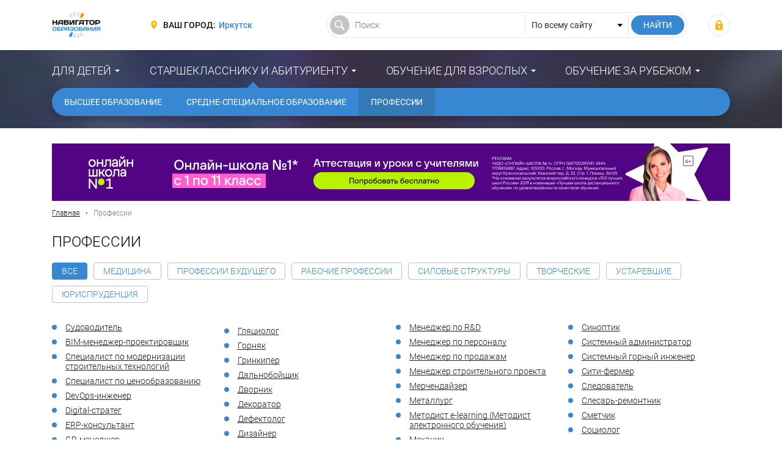

--- FILE ---
content_type: text/html; charset=UTF-8
request_url: https://irkutsk.fulledu.ru/professii.html
body_size: 13692
content:
<!DOCTYPE html>
<html prefix="og: http://ogp.me/ns#" lang="ru-RU">

<head>
    <meta charset="UTF-8">
    <meta http-equiv="X-UA-Compatible" content="IE=edge">
    <meta name="viewport" content="width=device-width, initial-scale=1">
    <meta name="csrf-param" content="_csrf-frontend">
<meta name="csrf-token" content="elKRu3KFuT3NoHQNLeV9uYC6i_0FzdZcKu9oknCBLgstZML-OeL8UIjpFnVs0yKKzsC5jDSBsg0TvRqiMupjXw==">
    <title>Список профессий 2025 – “Навигатор Образования”</title>
    <meta property="og:site_name" content="Навигатор Образования">
<meta property="og:locale" content="ru_RU">
<meta property="og:type" content="website">
<meta property="og:title" content="Список профессий 2025">
<meta property="og:description">
<meta property="og:url" content="https://fulledu.ru/professii.html">
<meta property="og:image" content="https://irkutsk.fulledu.ru/main/img/logo.jpg">
<meta property="og:image:width" content="564">
<meta property="og:image:height" content="294">
<meta property="twitter:card" content="summary">
<meta property="twitter:site" content="Навигатор Образования">
<meta property="twitter:title" content="Список профессий 2025">
<meta property="twitter:description">
<meta property="twitter:image" content="https://irkutsk.fulledu.ru/main/img/logo.jpg">
<meta name="robots" content="noindex, nofollow">
<link href="https://irkutsk.fulledu.ru/main/img/logo.jpg" rel="image_src">
<link href="https://fulledu.ru/professii.html" rel="canonical">
<link href="https://media.fulledu.ru/assets/main/a-css/fca-992db509cd704a0b2f7f4f2ae0579e85.css" rel="stylesheet">
<script>var counterParams = {"controller":"document","action":"list","system":"vuzi","section":"professii","region":"irkutsk"};</script>    <link href="/main/css/app.css" rel="stylesheet">

    <!-- Global site tag (gtag.js) - Google Analytics -->
    <script async src="https://www.googletagmanager.com/gtag/js?id=G-Y0Q575YNX7"></script>
    <script>
        window.dataLayer = window.dataLayer || [];
        function gtag(){dataLayer.push(arguments);}
        gtag('js', new Date());
        gtag('config', 'G-Y0Q575YNX7');
    </script>

        <!-- Yandex.RTB -->
<script>window.yaContextCb=window.yaContextCb||[]</script>
<script src="https://yandex.ru/ads/system/context.js" async></script>
    
<!--    <script data-ad-client="ca-pub-7263818704035702" async src="https://pagead2.googlesyndication.com/pagead/js/adsbygoogle.js"></script>-->
</head>

<body>

<div class="wrapper" id="wrapper">
    <div class="main-wrapper">
        <header class="header">
    <noindex>
        <div class="container">
            <div class="header__inner">
                <div class="header__toggle">
                    <button class="nav-toggle">
                        <span class="nav-toggle__bar"></span>
                        <span class="nav-toggle__bar"></span>
                        <span class="nav-toggle__bar"></span>
                    </button>
                </div>

                <div class="header__logo">
                    <div class="logo">
                                                    <a href="/" class="logo__link"><img src="https://media.fulledu.ru/assets/main/img/logo_mini.jpg" alt=""></a>
                                            </div>
                </div>
                <!-- /.header__logo -->

                <div class="header__region">
                    <div class="region">
                        <div class="region__label">Ваш город:</div>
                        <div class="region__value">
                            <a href="/region/list/" class="region__link">Иркутск</a>
                        </div>
                    </div>
                </div>
                <!-- /.header__region -->

                <div class="header__search">
                    <form action="/search/" class="search-form">
                        <input type="hidden" name="searchid" value="2065814"/>
                        <input type="hidden" name="l10n" value="ru"/>
                        <input type="hidden" name="reqenc" value="utf-8"/>

                        <div class="search-form__main">
                            <input type="text" class="search-form__control" name="text" value="" placeholder="Поиск">
                        </div>

                        <div class="search-form__choose">
                            <select class="search-form__select">
                                <option value="">По всему сайту</option>
                            </select>
                        </div>

                        <div class="search-form__submit">
                            <input type="submit" value="Найти" class="search-form__btn">
                        </div>
                    </form>
                </div>
                <!-- /.header__search -->

                <div class="header__user">
                                            <div class="user-login">
                            <a class="user-login__link" href="https://fulledu.ru/user/login/" title="Войти"></a>                        </div>
                                    </div>
                <!-- /.header__user -->
            </div>
        </div>
    </noindex>
</header>
        <nav class="main-nav">
    <div class="container">
        <ul class="main-menu">
                            
                <li class="main-menu__item main-menu__item_parent">
                    <a href="#" class="main-menu__link">Для детей</a>
                    <ul class="main-menu__sub"><li class="main-menu__sub-item"><a href="/sadik/" class="main-menu__sub-link">Дошкольное образование</a></li><li class="main-menu__sub-item"><a href="/school/" class="main-menu__sub-link">Школьное образование</a></li><li class="main-menu__sub-item"><a href="/detskiy-otdyh/" class="main-menu__sub-link">Детский отдых</a></li></ul>                </li>
                            
                <li class="main-menu__item main-menu__item_parent main-menu__item_active">
                    <a href="#" class="main-menu__link">Старшекласснику и абитуриенту</a>
                    <ul class="main-menu__sub"><li class="main-menu__sub-item"><a href="/vuzi/" class="main-menu__sub-link">Высшее образование</a></li><li class="main-menu__sub-item"><a href="/kolledj/" class="main-menu__sub-link">Средне-специальное образование</a></li><li class="main-menu__sub-item"><a href="/professii.html" class="main-menu__sub-link main-menu__sub-link_active">Профессии</a></li></ul>                </li>
                            
                <li class="main-menu__item main-menu__item_parent">
                    <a href="#" class="main-menu__link">Обучение для взрослых</a>
                    <ul class="main-menu__sub"><li class="main-menu__sub-item"><a href="/mba/" class="main-menu__sub-link">Доп. образование</a></li></ul>                </li>
                            
                <li class="main-menu__item main-menu__item_parent">
                    <a href="#" class="main-menu__link">Обучение за рубежом</a>
                    <ul class="main-menu__sub"><li class="main-menu__sub-item"><a href="https://irkutsk.fulledu.ru/zarubej/" class="main-menu__sub-link">Обучение за рубежом</a></li><li class="main-menu__sub-item"><a href="/strany.html" class="main-menu__sub-link">Страны</a></li></ul>                </li>
                    </ul>
    </div>
</nav>

        <div class="content-wrap">
            <div class="container">
                    
    <div id="header-banner" style="position: relative; padding-top: 94px; margin-bottom: 12px; text-align: center; overflow: hidden">
            <a href="https://onlineschool-1.ru/?utm_source=banner&utm_campaign=fulledu" target="_blank" style="display: block; position: absolute; top: 0; left: 0; right: 0; bottom: 0;">
            <picture>
                <!-- Сюда картинку для десктопов -->
                <source srcset="/advert/gorban_1110х94_2.jpg" media="(min-width: 600px)">

                <!-- А сюда для мобил -->
                <img src="/advert/gorban_600х157_2.jpg" style="width: 100%; height: auto;" />
            </picture>
            </a>
    </div>
<!--                -->
                                    <div class="breadcrumbs">
                        <a href="/" class="breadcrumbs__link">Главная</a>
                        <span class="breadcrumbs__sep"></span>

                        <span class="breadcrumbs__current">Профессии</span>                    </div>
                    <!-- /.breadcrumbs -->
                
                                <h1 class="heading">Профессии</h1>

    <ul class="btn-group">
                    <li class="btn-group__item">
                <a href="/professii.html" class="btn btn_md btn_primary">Все</a>
            </li>
                    <li class="btn-group__item">
                <a href="/professii/medicina.html" class="btn btn_md btn_secondary">Медицина</a>
            </li>
                    <li class="btn-group__item">
                <a href="/professii/budushego.html" class="btn btn_md btn_secondary">Профессии будущего</a>
            </li>
                    <li class="btn-group__item">
                <a href="/professii/rabochie.html" class="btn btn_md btn_secondary">Рабочие профессии</a>
            </li>
                    <li class="btn-group__item">
                <a href="/professii/silovie.html" class="btn btn_md btn_secondary">Силовые структуры</a>
            </li>
                    <li class="btn-group__item">
                <a href="/professii/tvorceskie.html" class="btn btn_md btn_secondary">Творческие</a>
            </li>
                    <li class="btn-group__item">
                <a href="/professii/ustarevshie.html" class="btn btn_md btn_secondary">Устаревшие</a>
            </li>
                    <li class="btn-group__item">
                <a href="/professii/jurist.html" class="btn btn_md btn_secondary">Юриспруденция</a>
            </li>
            </ul>

<ul class="list list_col-4">
                    <li class="list__item"><a class="list__link" href="/articles/1487_sudovoditel.html"> Судоводитель    </a></li>
                    <li class="list__item"><a class="list__link" href="/articles/1431_bim-menedzher-proektirovschik.html">BIM-менеджер-проектировщик</a></li>
                    <li class="list__item"><a class="list__link" href="/articles/1416_cpecialist-modernizacii-stroitelnyh-tehnologii.html">Cпециалист по модернизации строительных технологий</a></li>
                    <li class="list__item"><a class="list__link" href="/articles/1406_cpecialist-cenoobrazovaniyu.html">Cпециалист по ценообразованию</a></li>
                    <li class="list__item"><a class="list__link" href="/articles/1579_devops-inzhener.html">DevOps-инженер</a></li>
                    <li class="list__item"><a class="list__link" href="/articles/1211_digital-strateg.html">Digital-стратег</a></li>
                    <li class="list__item"><a class="list__link" href="/articles/1215_erp-konsultant.html">ERP-консультант</a></li>
                    <li class="list__item"><a class="list__link" href="/articles/1217_gr-menedzher.html">GR-менеджер</a></li>
                    <li class="list__item"><a class="list__link" href="/articles/1220_hr-specialist.html">HR-специалист</a></li>
                    <li class="list__item"><a class="list__link" href="/articles/1605_ico-analitik.html">ICO аналитик</a></li>
                    <li class="list__item"><a class="list__link" href="/articles/1223_it-direktor-cio.html">IT-директор (CIO)</a></li>
                    <li class="list__item"><a class="list__link" href="/articles/1227_it-evangelist-it-propovednik.html">IT-евангелист (ИТ-проповедник)</a></li>
                    <li class="list__item"><a class="list__link" href="/articles/1239_it-specialist.html">IT-специалист</a></li>
                    <li class="list__item"><a class="list__link" href="/articles/1230_pr-menedzher.html">PR-менеджер</a></li>
                    <li class="list__item"><a class="list__link" href="/articles/1581_seo-specialist.html">SEO-специалист</a></li>
                    <li class="list__item"><a class="list__link" href="/articles/1585_smm-menedzher.html">SMM-менеджер</a></li>
                    <li class="list__item"><a class="list__link" href="/articles/1241_science-hudozhnik.html">Science-художник</a></li>
                    <li class="list__item"><a class="list__link" href="/articles/1602_menedzher-menedzher.html">T&D-менеджер (L&D-менеджер)</a></li>
                    <li class="list__item"><a class="list__link" href="/articles/1583_trouble-shooter-specialist-resheniyu-problem.html">Trouble shooter: специалист по решению проблем</a></li>
                    <li class="list__item"><a class="list__link" href="/articles/1244_web-dizayner.html">Web-дизайнер</a></li>
                    <li class="list__item"><a class="list__link" href="/articles/648_avtomehanik.html">Автомеханик</a></li>
                    <li class="list__item"><a class="list__link" href="/articles/653_avtoslesar.html">Автослесарь</a></li>
                    <li class="list__item"><a class="list__link" href="/articles/649_agent.html">Агент</a></li>
                    <li class="list__item"><a class="list__link" href="/articles/1528_agroinformatikagrokibernetik.html">Агроинформатик/Агрокибернетик</a></li>
                    <li class="list__item"><a class="list__link" href="/articles/650_agronom.html">Агроном</a></li>
                    <li class="list__item"><a class="list__link" href="/articles/82_professiya-advokat.html">Адвокат</a></li>
                    <li class="list__item"><a class="list__link" href="/articles/651_administrator.html">Администратор</a></li>
                    <li class="list__item"><a class="list__link" href="/articles/652_aktrisa.html">Актриса</a></li>
                    <li class="list__item"><a class="list__link" href="/articles/1569_aktuarii.html">Актуарий </a></li>
                    <li class="list__item"><a class="list__link" href="/articles/81_professiya-aktr.html">Актёр</a></li>
                    <li class="list__item"><a class="list__link" href="/articles/654_akusher.html">Акушер</a></li>
                    <li class="list__item"><a class="list__link" href="/articles/655_analitik.html">Аналитик</a></li>
                    <li class="list__item"><a class="list__link" href="/articles/1548_anderraiter.html">Андеррайтер</a></li>
                    <li class="list__item"><a class="list__link" href="/articles/95_osobennosti-professiy-animator.html">Аниматор</a></li>
                    <li class="list__item"><a class="list__link" href="/articles/1609_antropolog.html">Антрополог </a></li>
                    <li class="list__item"><a class="list__link" href="/articles/1612_arborist.html">Арборист </a></li>
                    <li class="list__item"><a class="list__link" href="/articles/1530_art-ocenschik.html">Арт-оценщик</a></li>
                    <li class="list__item"><a class="list__link" href="/articles/96_osobennosti-professiy-arheolog.html">Археолог</a></li>
                    <li class="list__item"><a class="list__link" href="/articles/97_osobennosti-professiy-arhitektor.html">Архитектор</a></li>
                    <li class="list__item"><a class="list__link" href="/articles/1540_arhitektor-virtualnosti.html">Архитектор виртуальности</a></li>
                    <li class="list__item"><a class="list__link" href="/articles/98_osobennosti-professiy-auditor.html">Аудитор</a></li>
                    <li class="list__item"><a class="list__link" href="/articles/99_osobennosti-professiy-bayer.html">Байер</a></li>
                    <li class="list__item"><a class="list__link" href="/articles/100_osobennosti-professiy-bankir.html">Банкир</a></li>
                    <li class="list__item"><a class="list__link" href="/articles/1488_barber.html">Барбер</a></li>
                    <li class="list__item"><a class="list__link" href="/articles/101_osobennosti-professiy-barmen.html">Бармен</a></li>
                    <li class="list__item"><a class="list__link" href="/articles/104_osobennosti-professiy-bibliograf.html">Библиограф</a></li>
                    <li class="list__item"><a class="list__link" href="/articles/105_osobennosti-professiy-bibliotekar.html">Библиотекарь</a></li>
                    <li class="list__item"><a class="list__link" href="/articles/1587_bild-redaktor.html">Бильд-редактор </a></li>
                    <li class="list__item"><a class="list__link" href="/articles/106_osobennosti-professiy-biolog.html">Биолог</a></li>
                    <li class="list__item"><a class="list__link" href="/articles/1573_bionik.html">Бионик </a></li>
                    <li class="list__item"><a class="list__link" href="/articles/1500_bioetik.html">Биоэтик</a></li>
                    <li class="list__item"><a class="list__link" href="/articles/1532_blokchein-inzhener-blokchein-razrabotchik.html">Блокчейн-инженер, блокчейн-разработчик</a></li>
                    <li class="list__item"><a class="list__link" href="/articles/107_osobennosti-professiy-bortprovodnik.html">Бортпроводник</a></li>
                    <li class="list__item"><a class="list__link" href="/articles/83_professiya-buhgalter.html">Бухгалтер</a></li>
                    <li class="list__item"><a class="list__link" href="/articles/1560_valeolog.html">Валеолог</a></li>
                    <li class="list__item"><a class="list__link" href="/articles/113_osobennosti-professiy-veduschiy.html">Ведущий</a></li>
                    <li class="list__item"><a class="list__link" href="/articles/656_veterinarnyy-vrach.html">Ветеринарный врач</a></li>
                    <li class="list__item"><a class="list__link" href="/articles/114_osobennosti-professiy-vizazhist.html">Визажист</a></li>
                    <li class="list__item"><a class="list__link" href="/articles/115_osobennosti-professiy-voditel.html">Водитель</a></li>
                    <li class="list__item"><a class="list__link" href="/articles/117_osobennosti-professiy-vospitatel.html">Воспитатель</a></li>
                    <li class="list__item"><a class="list__link" href="/articles/118_osobennosti-professiy-vospitatel-detskogo-sada.html">Воспитатель детского сада</a></li>
                    <li class="list__item"><a class="list__link" href="/articles/75_osobennosti-professiy-vrach.html">Врач</a></li>
                    <li class="list__item"><a class="list__link" href="/articles/1503_vrach-uzi.html">Врач УЗИ</a></li>
                    <li class="list__item"><a class="list__link" href="/articles/1538_gmo-agronom.html">ГМО-агроном</a></li>
                    <li class="list__item"><a class="list__link" href="/articles/119_osobennosti-professiy-gazoelektrosvarschik.html">Газоэлектросварщик</a></li>
                    <li class="list__item"><a class="list__link" href="/articles/1571_geim-dizainer.html">Гейм-дизайнер </a></li>
                    <li class="list__item"><a class="list__link" href="/articles/1542_gemmolog.html">Геммолог</a></li>
                    <li class="list__item"><a class="list__link" href="/articles/1365_genetik.html">Генетик</a></li>
                    <li class="list__item"><a class="list__link" href="/articles/122_osobennosti-professiy-geodezist.html">Геодезист</a></li>
                    <li class="list__item"><a class="list__link" href="/articles/123_osobennosti-professiy-geolog.html">Геолог</a></li>
                    <li class="list__item"><a class="list__link" href="/articles/1534_gerontokonsultant.html">Геронтоконсультант</a></li>
                    <li class="list__item"><a class="list__link" href="/articles/126_osobennosti-professiy-gid.html">Гид</a></li>
                    <li class="list__item"><a class="list__link" href="/articles/127_osobennosti-professiy-ginekolog.html">Гинеколог</a></li>
                    <li class="list__item"><a class="list__link" href="/articles/128_osobennosti-professiy-gladiator.html">Гладиатор</a></li>
                    <li class="list__item"><a class="list__link" href="/articles/1544_glazir.html">Глазир </a></li>
                    <li class="list__item"><a class="list__link" href="/articles/1562_glyaciolog.html">Гляциолог</a></li>
                    <li class="list__item"><a class="list__link" href="/articles/129_osobennosti-professiy-gornyak.html">Горняк</a></li>
                    <li class="list__item"><a class="list__link" href="/articles/1614_grinkiper.html">Гринкипер </a></li>
                    <li class="list__item"><a class="list__link" href="/articles/130_osobennosti-professiy-dalnoboyschik.html">Дальнобойщик</a></li>
                    <li class="list__item"><a class="list__link" href="/articles/131_osobennosti-professiy-dvornik.html">Дворник</a></li>
                    <li class="list__item"><a class="list__link" href="/articles/132_osobennosti-professiy-dekorator.html">Декоратор</a></li>
                    <li class="list__item"><a class="list__link" href="/articles/657_defektolog.html">Дефектолог</a></li>
                    <li class="list__item"><a class="list__link" href="/articles/142_osobennosti-professiy-dizayner.html">Дизайнер</a></li>
                    <li class="list__item"><a class="list__link" href="/articles/662_dizayner-interera.html">Дизайнер интерьера</a></li>
                    <li class="list__item"><a class="list__link" href="/articles/1465_dizainer-odezhdy.html">Дизайнер одежды</a></li>
                    <li class="list__item"><a class="list__link" href="/articles/143_osobennosti-professiy-diplomat.html">Дипломат</a></li>
                    <li class="list__item"><a class="list__link" href="/articles/146_osobennosti-professiy-direktor.html">Директор</a></li>
                    <li class="list__item"><a class="list__link" href="/articles/663_dispetcher.html">Диспетчер</a></li>
                    <li class="list__item"><a class="list__link" href="/articles/151_osobennosti-professiy-doktor.html">Доктор</a></li>
                    <li class="list__item"><a class="list__link" href="/articles/664_dokumentoved.html">Документовед</a></li>
                    <li class="list__item"><a class="list__link" href="/articles/665_zhleznodorozhnik.html">Железнодорожник</a></li>
                    <li class="list__item"><a class="list__link" href="/articles/148_osobennosti-professiy-zhurnalist.html">Журналист</a></li>
                    <li class="list__item"><a class="list__link" href="/articles/1518_zaschitnik-prav-potrebitelei-elektroenergii.html">Защитник прав потребителей электроэнергии</a></li>
                    <li class="list__item"><a class="list__link" href="/articles/150_osobennosti-professiy-zvukorezhisser.html">Звукорежиссер</a></li>
                    <li class="list__item"><a class="list__link" href="/articles/1618_zoopsiholog.html">Зоопсихолог </a></li>
                    <li class="list__item"><a class="list__link" href="/articles/686_zubnoy-tehnik.html">Зубной техник</a></li>
                    <li class="list__item"><a class="list__link" href="/articles/1348_igromaster.html">Игромастер</a></li>
                    <li class="list__item"><a class="list__link" href="/articles/1575_igropraktik.html">Игропрактик </a></li>
                    <li class="list__item"><a class="list__link" href="/articles/687_imidzhmeyker.html">Имиджмейкер</a></li>
                    <li class="list__item"><a class="list__link" href="/articles/152_osobennosti-professiy-inzhener.html">Инженер</a></li>
                    <li class="list__item"><a class="list__link" href="/articles/1433_inzhener-pgs.html">Инженер ПГС</a></li>
                    <li class="list__item"><a class="list__link" href="/articles/1414_inzhener-byuro-tehnicheskoi-inventarizacii.html">Инженер бюро технической инвентаризации</a></li>
                    <li class="list__item"><a class="list__link" href="/articles/1411_inzhener-ventilyacionnyh-sistem.html">Инженер вентиляционных систем</a></li>
                    <li class="list__item"><a class="list__link" href="/articles/1388_inzhener-proektno-smetnoi-dokumentacii.html">Инженер по проектно-сметной документации</a></li>
                    <li class="list__item"><a class="list__link" href="/articles/1435_inzhener-tehnicheskomu-nadzoru.html">Инженер по техническому надзору</a></li>
                    <li class="list__item"><a class="list__link" href="/articles/1420_inzhener-proektirovschik-tgv.html">Инженер проектировщик ТГВ</a></li>
                    <li class="list__item"><a class="list__link" href="/articles/1363_inzhener-mehatronik.html">Инженер-мехатроник</a></li>
                    <li class="list__item"><a class="list__link" href="/articles/1427_inzhener-teplotehnik.html">Инженер-теплотехник</a></li>
                    <li class="list__item"><a class="list__link" href="/articles/1285_inzhener-tehnolog.html">Инженер-технолог</a></li>
                    <li class="list__item"><a class="list__link" href="/articles/1546_infostilist.html">Инфостилист </a></li>
                    <li class="list__item"><a class="list__link" href="/articles/1403_kadastrovyi-inzhener.html">Кадастровый инженер</a></li>
                    <li class="list__item"><a class="list__link" href="/articles/1319_kamenschik.html">Каменщик</a></li>
                    <li class="list__item"><a class="list__link" href="/articles/1400_kartograf.html">Картограф</a></li>
                    <li class="list__item"><a class="list__link" href="/articles/153_osobennosti-professiy-kassir.html">Кассир</a></li>
                    <li class="list__item"><a class="list__link" href="/articles/1312_kibersportsmen.html">Киберспортсмен</a></li>
                    <li class="list__item"><a class="list__link" href="/articles/1278_kinolog.html">Кинолог</a></li>
                    <li class="list__item"><a class="list__link" href="/articles/1490_kladovschik.html">Кладовщик </a></li>
                    <li class="list__item"><a class="list__link" href="/articles/1346_klipmeyker.html">Клипмейкер</a></li>
                    <li class="list__item"><a class="list__link" href="/articles/1477_kommersant.html">Коммерсант </a></li>
                    <li class="list__item"><a class="list__link" href="/articles/154_osobennosti-professiy-konditer.html">Кондитер</a></li>
                    <li class="list__item"><a class="list__link" href="/articles/1445_konstruktor.html">Конструктор</a></li>
                    <li class="list__item"><a class="list__link" href="/articles/155_osobennosti-professii-konsultant.html">Консультант</a></li>
                    <li class="list__item"><a class="list__link" href="/articles/156_osobennosti-professiy-kontroler.html">Контролер</a></li>
                    <li class="list__item"><a class="list__link" href="/articles/1437_kontroler-gazovogo-hozyaistva.html">Контролер газового хозяйства</a></li>
                    <li class="list__item"><a class="list__link" href="/articles/1509_kopiraiter.html">Копирайтер </a></li>
                    <li class="list__item"><a class="list__link" href="/articles/1282_korrespondent.html">Корреспондент</a></li>
                    <li class="list__item"><a class="list__link" href="/articles/157_osobennosti-professiy-kosmetolog.html">Косметолог</a></li>
                    <li class="list__item"><a class="list__link" href="/articles/1589_kosmicheskii-ballistik.html">Космический баллистик</a></li>
                    <li class="list__item"><a class="list__link" href="/articles/1344_kriminalist.html">Криминалист</a></li>
                    <li class="list__item"><a class="list__link" href="/articles/1552_kriolitolog.html">Криолитолог </a></li>
                    <li class="list__item"><a class="list__link" href="/articles/1304_kritik.html">Критик</a></li>
                    <li class="list__item"><a class="list__link" href="/articles/158_osobennosti-professiy-kuznec.html">Кузнец</a></li>
                    <li class="list__item"><a class="list__link" href="/articles/1513_kulinar.html">Кулинар</a></li>
                    <li class="list__item"><a class="list__link" href="/articles/1391_laborant.html">Лаборант</a></li>
                    <li class="list__item"><a class="list__link" href="/articles/1263_landshaftnyy-dizayner.html">Ландшафтный дизайнер</a></li>
                    <li class="list__item"><a class="list__link" href="/articles/1307_lesnik.html">Лесник</a></li>
                    <li class="list__item"><a class="list__link" href="/articles/1439_letchik.html">Летчик</a></li>
                    <li class="list__item"><a class="list__link" href="/articles/463_osobennosti-professiy-lingvist.html">Лингвист</a></li>
                    <li class="list__item"><a class="list__link" href="/articles/464_osobennosti-professiy-logist.html">Логист</a></li>
                    <li class="list__item"><a class="list__link" href="/articles/465_osobennosti-professiy-logoped.html">Логопед</a></li>
                    <li class="list__item"><a class="list__link" href="/articles/466_osobennosti-professiy-malyar.html">Маляр</a></li>
                    <li class="list__item"><a class="list__link" href="/articles/469_osobennosti-professiy-marketolog.html">Маркетолог</a></li>
                    <li class="list__item"><a class="list__link" href="/articles/467_osobennosti-professiy-massazhist.html">Массажист</a></li>
                    <li class="list__item"><a class="list__link" href="/articles/1294_master-otdelochnyh-rabot.html">Мастер отделочных работ</a></li>
                    <li class="list__item"><a class="list__link" href="/articles/468_osobennosti-professiy-mashinist.html">Машинист</a></li>
                    <li class="list__item"><a class="list__link" href="/articles/470_osobennosti-professiy-mashinist-krana.html">Машинист крана</a></li>
                    <li class="list__item"><a class="list__link" href="/articles/472_medik.html">Медик</a></li>
                    <li class="list__item"><a class="list__link" href="/articles/473_medicinskaya-sestra.html">Медицинская сестра</a></li>
                    <li class="list__item"><a class="list__link" href="/articles/477_menedzher.html">Менеджер</a></li>
                    <li class="list__item"><a class="list__link" href="/articles/1536_menedzher.html">Менеджер по R&D</a></li>
                    <li class="list__item"><a class="list__link" href="/articles/474_menedzher-po-personalu.html">Менеджер по персоналу</a></li>
                    <li class="list__item"><a class="list__link" href="/articles/476_menedzher-po-prodazham.html">Менеджер по продажам</a></li>
                    <li class="list__item"><a class="list__link" href="/articles/1393_menedzher-stroitelnogo-proekta.html">Менеджер строительного проекта</a></li>
                    <li class="list__item"><a class="list__link" href="/articles/478_merchendayzer.html">Мерчендайзер</a></li>
                    <li class="list__item"><a class="list__link" href="/articles/479_metallurg.html">Металлург</a></li>
                    <li class="list__item"><a class="list__link" href="/articles/1350_metodist-e-learning-metodist-elektronnogo-obucheni.html">Методист e-learning (Методист электронного обучения)</a></li>
                    <li class="list__item"><a class="list__link" href="/articles/480_mehanik.html">Механик</a></li>
                    <li class="list__item"><a class="list__link" href="/articles/486_model.html">Модель</a></li>
                    <li class="list__item"><a class="list__link" href="/articles/1475_modeler.html">Модельер </a></li>
                    <li class="list__item"><a class="list__link" href="/articles/1501_moderator.html">Модератор</a></li>
                    <li class="list__item"><a class="list__link" href="/articles/483_montazhnik.html">Монтажник</a></li>
                    <li class="list__item"><a class="list__link" href="/articles/1429_montazhnik-sanitarno-tehnicheskih-ustroistv-oborudovaniya.html">Монтажник санитарно-технических устройств и оборудования</a></li>
                    <li class="list__item"><a class="list__link" href="/articles/1456_moryak.html">Моряк </a></li>
                    <li class="list__item"><a class="list__link" href="/articles/1336_muzykant.html">Музыкант</a></li>
                    <li class="list__item"><a class="list__link" href="/articles/1492_naladchik.html">Наладчик </a></li>
                    <li class="list__item"><a class="list__link" href="/articles/565_nalogovyy-inspektor.html">Налоговый инспектор</a></li>
                    <li class="list__item"><a class="list__link" href="/articles/680_neftyanik.html">Нефтяник</a></li>
                    <li class="list__item"><a class="list__link" href="/articles/509_notarius.html">Нотариус</a></li>
                    <li class="list__item"><a class="list__link" href="/articles/688_numerolog.html">Нумеролог</a></li>
                    <li class="list__item"><a class="list__link" href="/articles/1591_nutriciolog.html">Нутрициолог</a></li>
                    <li class="list__item"><a class="list__link" href="/articles/977_ogranschik-almazov.html">Огранщик алмазов</a></li>
                    <li class="list__item"><a class="list__link" href="/articles/1479_operator-svyazi.html">Оператор связи </a></li>
                    <li class="list__item"><a class="list__link" href="/articles/1458_organizator.html">Организатор</a></li>
                    <li class="list__item"><a class="list__link" href="/articles/487_ofis-menedzher.html">Офис-менеджер</a></li>
                    <li class="list__item"><a class="list__link" href="/articles/510_oficer.html">Офицер</a></li>
                    <li class="list__item"><a class="list__link" href="/articles/566_oficiant.html">Официант</a></li>
                    <li class="list__item"><a class="list__link" href="/articles/1323_ohotnik.html">Охотник</a></li>
                    <li class="list__item"><a class="list__link" href="/articles/1460_ohrannik.html">Охранник</a></li>
                    <li class="list__item"><a class="list__link" href="/articles/1380_ocenschik.html">Оценщик</a></li>
                    <li class="list__item"><a class="list__link" href="/articles/567_parikmaher.html">Парикмахер</a></li>
                    <li class="list__item"><a class="list__link" href="/articles/76_osobennosti-professiy-pedagog.html">Педагог</a></li>
                    <li class="list__item"><a class="list__link" href="/articles/1253_pedagog-psiholog.html">Педагог-психолог</a></li>
                    <li class="list__item"><a class="list__link" href="/articles/581_pediatr.html">Педиатр</a></li>
                    <li class="list__item"><a class="list__link" href="/articles/582_pekar.html">Пекарь</a></li>
                    <li class="list__item"><a class="list__link" href="/articles/583_perevodchik.html">Переводчик</a></li>
                    <li class="list__item"><a class="list__link" href="/articles/1502_pilot.html">Пилот</a></li>
                    <li class="list__item"><a class="list__link" href="/articles/1395_pisatel.html">Писатель </a></li>
                    <li class="list__item"><a class="list__link" href="/articles/1370_plasticheskii-hirurg.html">Пластический хирург</a></li>
                    <li class="list__item"><a class="list__link" href="/articles/584_plotnik.html">Плотник</a></li>
                    <li class="list__item"><a class="list__link" href="/articles/585_povar.html">Повар</a></li>
                    <li class="list__item"><a class="list__link" href="/articles/689_povar-konditer.html">Повар-кондитер</a></li>
                    <li class="list__item"><a class="list__link" href="/articles/586_pozharnyy.html">Пожарный</a></li>
                    <li class="list__item"><a class="list__link" href="/articles/1447_politik.html">Политик </a></li>
                    <li class="list__item"><a class="list__link" href="/articles/1377_politolog.html">Политолог</a></li>
                    <li class="list__item"><a class="list__link" href="/articles/481_milicioner.html">Полицейский</a></li>
                    <li class="list__item"><a class="list__link" href="/articles/587_pomoschnik-mashinista.html">Помощник машиниста</a></li>
                    <li class="list__item"><a class="list__link" href="/articles/590_portnoy.html">Портной</a></li>
                    <li class="list__item"><a class="list__link" href="/articles/1289_pochtalon.html">Почтальон</a></li>
                    <li class="list__item"><a class="list__link" href="/articles/1522_prepodavatel.html">Преподаватель</a></li>
                    <li class="list__item"><a class="list__link" href="/articles/1327_provizor.html">Провизор</a></li>
                    <li class="list__item"><a class="list__link" href="/articles/588_programmist.html">Программист</a></li>
                    <li class="list__item"><a class="list__link" href="/articles/589_prodavec.html">Продавец</a></li>
                    <li class="list__item"><a class="list__link" href="/articles/1507_prodavec-kassir.html">Продавец-кассир </a></li>
                    <li class="list__item"><a class="list__link" href="/articles/1440_proektirovschik-pechati-stroitelstve.html">Проектировщик 3-D печати в строительстве</a></li>
                    <li class="list__item"><a class="list__link" href="/articles/1418_proektirovschik-infrastruktury-umnogo-doma.html">Проектировщик инфраструктуры умного дома</a></li>
                    <li class="list__item"><a class="list__link" href="/articles/691_prokuror.html">Прокурор</a></li>
                    <li class="list__item"><a class="list__link" href="/articles/1341_prorab-votcher.html">Прораб-вотчер</a></li>
                    <li class="list__item"><a class="list__link" href="/articles/693_psiholog.html">Психолог</a></li>
                    <li class="list__item"><a class="list__link" href="/articles/1483_redaktor.html">Редактор</a></li>
                    <li class="list__item"><a class="list__link" href="/articles/1342_rezhisser.html">Режиссер</a></li>
                    <li class="list__item"><a class="list__link" href="/articles/1511_rezhisser-individualnyh-turov.html">Режиссер индивидуальных туров</a></li>
                    <li class="list__item"><a class="list__link" href="/articles/1598_resecher.html">Ресечер </a></li>
                    <li class="list__item"><a class="list__link" href="/articles/1608_restavrator.html">Реставратор </a></li>
                    <li class="list__item"><a class="list__link" href="/articles/1449_referent.html">Референт</a></li>
                    <li class="list__item"><a class="list__link" href="/articles/1564_recikling-tehnolog.html">Рециклинг-технолог</a></li>
                    <li class="list__item"><a class="list__link" href="/articles/694_rieltor.html">Риэлтор</a></li>
                    <li class="list__item"><a class="list__link" href="/articles/1362_rybak.html">Рыбак</a></li>
                    <li class="list__item"><a class="list__link" href="/articles/1722_samye-vostrebovannye-specialnosti.html">Самые востребованные IT- специальности 2025</a></li>
                    <li class="list__item"><a class="list__link" href="/articles/591_santehnik.html">Сантехник</a></li>
                    <li class="list__item"><a class="list__link" href="/articles/1423_svarschik.html">Сварщик </a></li>
                    <li class="list__item"><a class="list__link" href="/articles/1276_sekretar.html">Секретарь</a></li>
                    <li class="list__item"><a class="list__link" href="/articles/1593_serveier.html">Сервейер</a></li>
                    <li class="list__item"><a class="list__link" href="/articles/1358_sinoptik.html">Синоптик</a></li>
                    <li class="list__item"><a class="list__link" href="/articles/606_sistemnyy-administrator.html">Системный администратор</a></li>
                    <li class="list__item"><a class="list__link" href="/articles/1604_sistemnyi-gornyi-inzhener.html">Системный горный инженер</a></li>
                    <li class="list__item"><a class="list__link" href="/articles/1600_siti-fermer.html">Сити-фермер  </a></li>
                    <li class="list__item"><a class="list__link" href="/articles/1471_sledovatel.html">Следователь</a></li>
                    <li class="list__item"><a class="list__link" href="/articles/607_slesar-remontnik.html">Слесарь-ремонтник</a></li>
                    <li class="list__item"><a class="list__link" href="/articles/1408_smetchik.html">Сметчик</a></li>
                    <li class="list__item"><a class="list__link" href="/articles/1577_sociolog.html">Социолог</a></li>
                    <li class="list__item"><a class="list__link" href="/articles/1315_spasatel.html">Спасатель</a></li>
                    <li class="list__item"><a class="list__link" href="/articles/1441_specialist-perestroike-usileniyu-staryh-stroitelnyh.html">Специалист по перестройке и усилению старых строительных конструкций</a></li>
                    <li class="list__item"><a class="list__link" href="/articles/608_stanochnik.html">Станочник</a></li>
                    <li class="list__item"><a class="list__link" href="/articles/1412_stilist.html">Стилист</a></li>
                    <li class="list__item"><a class="list__link" href="/articles/609_stolyar.html">Столяр</a></li>
                    <li class="list__item"><a class="list__link" href="/articles/1524_stolyar-plotnik.html">Столяр-плотник</a></li>
                    <li class="list__item"><a class="list__link" href="/articles/610_stomatolog.html">Стоматолог</a></li>
                    <li class="list__item"><a class="list__link" href="/articles/623_strahovoy-agent.html">Страховой агент</a></li>
                    <li class="list__item"><a class="list__link" href="/articles/612_stroitel.html">Строитель</a></li>
                    <li class="list__item"><a class="list__link" href="/articles/1329_stropalschik.html">Стропальщик</a></li>
                    <li class="list__item"><a class="list__link" href="/articles/613_stuardessa.html">Стюардесса</a></li>
                    <li class="list__item"><a class="list__link" href="/articles/697_sudya.html">Судья</a></li>
                    <li class="list__item"><a class="list__link" href="/articles/1558_taim-broker.html">Тайм-брокер </a></li>
                    <li class="list__item"><a class="list__link" href="/articles/624_tamozhennik.html">Таможенник</a></li>
                    <li class="list__item"><a class="list__link" href="/articles/625_televeduschiy.html">Телеведущий</a></li>
                    <li class="list__item"><a class="list__link" href="/articles/1516_terapevt.html">Терапевт</a></li>
                    <li class="list__item"><a class="list__link" href="/articles/1556_testolog-specialist-oblasti-pedagogicheskih-izmerenii.html">Тестолог (специалист в области педагогических измерений)</a></li>
                    <li class="list__item"><a class="list__link" href="/articles/1401_tehnik-zemleustroitel.html">Техник-землеустроитель</a></li>
                    <li class="list__item"><a class="list__link" href="/articles/1494_tehnolog.html">Технолог </a></li>
                    <li class="list__item"><a class="list__link" href="/articles/1375_tovaroved.html">Товаровед</a></li>
                    <li class="list__item"><a class="list__link" href="/articles/626_tokar.html">Токарь</a></li>
                    <li class="list__item"><a class="list__link" href="/articles/1399_topograf.html">Топограф</a></li>
                    <li class="list__item"><a class="list__link" href="/articles/627_traktorist.html">Тракторист</a></li>
                    <li class="list__item"><a class="list__link" href="/articles/1505_traktorist-mashinist.html">Тракторист-машинист</a></li>
                    <li class="list__item"><a class="list__link" href="/articles/698_treyder.html">Трейдер</a></li>
                    <li class="list__item"><a class="list__link" href="/articles/1360_trend-votcher-trend-watcher.html">Тренд-вотчер </a></li>
                    <li class="list__item"><a class="list__link" href="/articles/1382_trener.html">Тренер</a></li>
                    <li class="list__item"><a class="list__link" href="/articles/1520_trevel-konserzh.html">Трэвел-консьерж </a></li>
                    <li class="list__item"><a class="list__link" href="/articles/1352_tutor.html">Тьютор</a></li>
                    <li class="list__item"><a class="list__link" href="/articles/1467_uchenyi.html">Ученый </a></li>
                    <li class="list__item"><a class="list__link" href="/articles/1615_farmakolog.html">Фармаколог </a></li>
                    <li class="list__item"><a class="list__link" href="/articles/1260_farmacevt.html">Фармацевт</a></li>
                    <li class="list__item"><a class="list__link" href="/articles/1550_felinolog.html">Фелинолог </a></li>
                    <li class="list__item"><a class="list__link" href="/articles/1409_feldsher.html">Фельдшер</a></li>
                    <li class="list__item"><a class="list__link" href="/articles/1517_fizioterapevt.html">Физиотерапевт</a></li>
                    <li class="list__item"><a class="list__link" href="/articles/628_filolog.html">Филолог</a></li>
                    <li class="list__item"><a class="list__link" href="/articles/630_finansist.html">Финансист</a></li>
                    <li class="list__item"><a class="list__link" href="/articles/1292_florist.html">Флорист</a></li>
                    <li class="list__item"><a class="list__link" href="/articles/666_fotograf.html">Фотограф</a></li>
                    <li class="list__item"><a class="list__link" href="/articles/1634_fumele.html">Фумелье</a></li>
                    <li class="list__item"><a class="list__link" href="/articles/1063_futbolist.html">Футболист</a></li>
                    <li class="list__item"><a class="list__link" href="/articles/1481_himik.html">Химик</a></li>
                    <li class="list__item"><a class="list__link" href="/articles/1451_hirurg.html">Хирург </a></li>
                    <li class="list__item"><a class="list__link" href="/articles/1317_horeograf.html">Хореограф</a></li>
                    <li class="list__item"><a class="list__link" href="/articles/1625_hostes.html">Хостес </a></li>
                    <li class="list__item"><a class="list__link" href="/articles/1462_hudozhnik.html">Художник </a></li>
                    <li class="list__item"><a class="list__link" href="/articles/1595_cifrovoi-lingvist.html">Цифровой лингвист</a></li>
                    <li class="list__item"><a class="list__link" href="/articles/1469_shahter.html">Шахтер </a></li>
                    <li class="list__item"><a class="list__link" href="/articles/700_shveya.html">Швея</a></li>
                    <li class="list__item"><a class="list__link" href="/articles/1338_shokolate.html">Шоколатье</a></li>
                    <li class="list__item"><a class="list__link" href="/articles/1473_shofer.html">Шофер</a></li>
                    <li class="list__item"><a class="list__link" href="/articles/705_shtukatur.html">Штукатур</a></li>
                    <li class="list__item"><a class="list__link" href="/articles/1554_ekoanalitik.html">Экоаналитик</a></li>
                    <li class="list__item"><a class="list__link" href="/articles/1330_ekolog.html">Эколог</a></li>
                    <li class="list__item"><a class="list__link" href="/articles/74_osobennosti-professiy-ekonomist.html">Экономист</a></li>
                    <li class="list__item"><a class="list__link" href="/articles/1425_ekonomist-menedzher.html">Экономист-менеджер</a></li>
                    <li class="list__item"><a class="list__link" href="/articles/1385_ekskursovod.html">Экскурсовод</a></li>
                    <li class="list__item"><a class="list__link" href="/articles/632_elektrik.html">Электрик</a></li>
                    <li class="list__item"><a class="list__link" href="/articles/631_elektrogazosvarschik.html">Электрогазосварщик</a></li>
                    <li class="list__item"><a class="list__link" href="/articles/692_elektromontazhnik.html">Электромонтажник</a></li>
                    <li class="list__item"><a class="list__link" href="/articles/707_elektromonter.html">Электромонтер</a></li>
                    <li class="list__item"><a class="list__link" href="/articles/699_elektroslesar.html">Электрослесарь</a></li>
                    <li class="list__item"><a class="list__link" href="/articles/1452_energetik.html">Энергетик</a></li>
                    <li class="list__item"><a class="list__link" href="/articles/1567_ergonomik.html">Эргономик </a></li>
                    <li class="list__item"><a class="list__link" href="/articles/706_uvelir.html">Ювелир</a></li>
                    <li class="list__item"><a class="list__link" href="/articles/73_osobennosti-professiy-urist.html">Юрист</a></li>
    </ul>

<ul class="category-list">
    <li class="category-list__item">
        <a href="/articles/vuzi/vybor-vuzov/" class="category-list__link">Выбор вузов</a>
    </li>

    <li class="category-list__item">
        <a href="/articles/vuzi/postuplenie-v-vuz/" class="category-list__link">Поступление в вуз</a>
    </li>

    <li class="category-list__item">
        <a href="/articles/vuzi/studencheskaya-zhizn/" class="category-list__link">Студенческая жизнь</a>
    </li>
</ul>

    <article class="article">
        <p>Выбор профессии – это задача, от решения которой во многом зависит качество и уровень жизни человека в будущем. Именно поэтому так важно перед принятием окончательного решения тщательно изучить всю доступную информацию об особенностях той или иной специальности.</p>

        <p>В данном разделе вы найдете подробное описание профессий, востребованных на современном рынке труда. Каждая статья включает в себя:</p>

        <ul>
            <li>краткое описание самой профессии (история происхождения и обязанности специалиста), </li>
            <li>требования к личностным качествам специалиста, </li>
            <li>преимущества и недостатки профессии (в том числе влияющие на качество и уровень жизни специалиста), </li>
            <li>а также перечень ведущих ВУЗов России, в которых можно освоить специальность.</li>
        </ul>

        <p>Благодаря полученной информации вы сможете:</p>

        <ul>
            <li>проанализировать соответствие своих личностных качеств с теми качествами, которые нужны для качественного выполнения профессиональных обязанностей,</li>
            <li>изучить перспективы, которые позволит получить та или иная профессия,</li>
            <li>оценить собственные возможности/способности и сделать правильный выбор.</li>
        </ul>
    </article>

<!--    <!-- /21706964907/dwnHorizontBlock -->
<!--    <div id='div-gpt-ad-1528459288325-0' style="text-align: center;">-->
<!--        <script>-->
<!--            googletag.cmd.push(function() { googletag.display('div-gpt-ad-1528459288325-0'); });-->
<!--        </script>-->
<!--    </div>-->
<!--    <br>-->

<div class="post-section">
    <div class="post-section__head">
        <div class="heading">Актуальные новости</div>
    </div>

    <div class="post-section__body">
            <div class="post-list">
        <div class="post-item">
    <div class="post-item__inner">
        <div class="post-item__img">
            <a href="/news/7485_let-starta-innovacii-tass-obsudili.html">
                                    <img src="https://media.fulledu.ru/documents/covers/1k9b/6905e0d4f7e9074b09036382/thumbnail6905e0d5898d84.08321343.jpg" alt="25 лет «Старта в инновации»: в ТАСС обсудили расширение международного направления проектной конференции школьников">                            </a>
        </div>

            </div>

    <div class="post-item__title">
        <a class="post-item__title-link" href="/news/7485_let-starta-innovacii-tass-obsudili.html">25 лет «Старта в инновации»: в ТАСС обсудили расширение международного направления проектной конференции школьников</a>    </div>

    <div class="post-item__data">
        <div class="data">
                            <div class="data__item data__item_date">1 нояб. 2025 г.</div>
            
            <div class="data__item data__item_comment">0</div>

                            <div class="data__item data__item_view">2861</div>
                    </div>
        <!-- /.data -->
    </div>
</div>
<!-- /.post-item -->

<div class="post-item">
    <div class="post-item__inner">
        <div class="post-item__img">
            <a href="/news/7484_glava-minobrnauki-vystupil-prosvetitelskom-marafone.html">
                                    <img src="https://media.fulledu.ru/documents/covers/1k9a/69045efaa492dfa7e20d76b2/thumbnail69045efb37bbe0.62275503.jpg" alt="Глава Минобрнауки РФ выступил на просветительском марафоне «Знание.Наука»">                            </a>
        </div>

                    <a href="/news/7484_glava-minobrnauki-vystupil-prosvetitelskom-marafone.html" class="post-item__desc">
                <div class="post-item__desc-inner">В Москве, на площадке Национального центра «Россия», проходит просветительский марафон «Знание.Наука». Открывая мероприятие, министр науки и высшего о..</div>
            </a>
            </div>

    <div class="post-item__title">
        <a class="post-item__title-link" href="/news/7484_glava-minobrnauki-vystupil-prosvetitelskom-marafone.html">Глава Минобрнауки РФ выступил на просветительском марафоне «Знание.Наука»</a>    </div>

    <div class="post-item__data">
        <div class="data">
                            <div class="data__item data__item_date">31 окт. 2025 г.</div>
            
            <div class="data__item data__item_comment">1</div>

                            <div class="data__item data__item_view">2792</div>
                    </div>
        <!-- /.data -->
    </div>
</div>
<!-- /.post-item -->

<div class="post-item">
    <div class="post-item__inner">
        <div class="post-item__img">
            <a href="/news/7483_metodike-raspredeleniya-platnyh-mest-vuzah.html">
                                    <img src="https://media.fulledu.ru/documents/covers/1k9a/690331224b5d8a4ab80ca4e2/thumbnail690331233f7ba1.07591215.jpg" alt="О методике распределения платных мест в вузах РФ">                            </a>
        </div>

                    <a href="/news/7483_metodike-raspredeleniya-platnyh-mest-vuzah.html" class="post-item__desc">
                <div class="post-item__desc-inner">Министерство науки и высшего образования РФ опубликовало проект методики распределения платных мест в университетах на 2026-2027 учебный год. Документ..</div>
            </a>
            </div>

    <div class="post-item__title">
        <a class="post-item__title-link" href="/news/7483_metodike-raspredeleniya-platnyh-mest-vuzah.html">О методике распределения платных мест в вузах РФ</a>    </div>

    <div class="post-item__data">
        <div class="data">
                            <div class="data__item data__item_date">30 окт. 2025 г.</div>
            
            <div class="data__item data__item_comment">0</div>

                            <div class="data__item data__item_view">4291</div>
                    </div>
        <!-- /.data -->
    </div>
</div>
<!-- /.post-item -->
    </div>
    </div>
</div>
<!-- /.post-section -->
            </div>
        </div>
    </div>

    <noindex>
    <!--LiveInternet counter-->
    <script type="text/javascript">
        new Image().src = "//counter.yadro.ru/hit;FULLEDU?r"+
            escape(document.referrer)+((typeof(screen)=="undefined")?"":
                ";s"+screen.width+"*"+screen.height+"*"+(screen.colorDepth?
                screen.colorDepth:screen.pixelDepth))+";u"+escape(document.URL)+
            ";h"+escape(document.title.substring(0,150))+
            ";"+Math.random();</script>
    <!--/LiveInternet-->

    <!-- Yandex.Metrika informer -->
    <!-- <a href="https://metrika.yandex.ru/stat/?id=20951263&amp;from=informer"
       target="_blank" rel="nofollow"><img src="https://informer.yandex.ru/informer/20951263/3_1_FFFFFFFF_EFEFEFFF_0_pageviews"
                                           style="width:88px; height:31px; border:0;" alt="Яндекс.Метрика" title="Яндекс.Метрика: данные за сегодня (просмотры, визиты и уникальные посетители)" class="ym-advanced-informer" data-cid="20951263" data-lang="ru" /></a> -->
    <!-- /Yandex.Metrika informer -->

    <!-- Yandex.Metrika counter -->
        <script type="text/javascript" >
        (function(m,e,t,r,i,k,a){m[i]=m[i]||function(){(m[i].a=m[i].a||[]).push(arguments)};
            m[i].l=1*new Date();k=e.createElement(t),a=e.getElementsByTagName(t)[0],k.async=1,k.src=r,a.parentNode.insertBefore(k,a)})
        (window, document, "script", "https://mc.yandex.ru/metrika/tag.js", "ym");

        ym(20951263, "init", {
            clickmap:true,
            trackLinks:true,
            accurateTrackBounce:true,
            webvisor:true
        });
    </script>
    <noscript><div><img src="https://mc.yandex.ru/watch/20951263" style="position:absolute; left:-9999px;" alt="" /></div></noscript>
    <!-- /Yandex.Metrika counter -->

    <!-- Rating Mail.ru counter -->
    <script type="text/javascript">
        var _tmr = window._tmr || (window._tmr = []);
        _tmr.push({id: "3159511", type: "pageView", start: (new Date()).getTime()});
        (function (d, w, id) {
            if (d.getElementById(id)) return;
            var ts = d.createElement("script"); ts.type = "text/javascript"; ts.async = true; ts.id = id;
            ts.src = "https://top-fwz1.mail.ru/js/code.js";
            var f = function () {var s = d.getElementsByTagName("script")[0]; s.parentNode.insertBefore(ts, s);};
            if (w.opera == "[object Opera]") { d.addEventListener("DOMContentLoaded", f, false); } else { f(); }
        })(document, window, "topmailru-code");
    </script><noscript><div>
            <img src="https://top-fwz1.mail.ru/counter?id=3159511;js=na" style="border:0;position:absolute;left:-9999px;" alt="Top.Mail.Ru" />
        </div></noscript>
    <!-- //Rating Mail.ru counter -->
</noindex>
    <footer class="footer">
    <noindex>
        <div class="container">
            <div class="footer__inner">
                <div class="footer__copywrite">
                    <div class="copywrite">
                        <div class="copywrite__inner">© Сетевое издание «Навигатор образования», 2008-2025, 16+</div>
                        <div class="copywrite__dist">Свидетельство о регистрации ЭЛ № ФС 77-53923 от 26.04.2013.</div>
                    </div>
                </div>
                <!-- /.footer__copywrite -->

                <div class="footer__contact">
                    <div class="footer-contact">
                        <div class="footer-contact__action">
                            <a href="/razmeschenie-reklamy.html" class="footer-contact__link" rel="nofollow">Реклама</a>
                        </div>
                        <div class="footer-contact__action">
                            <a href="mailto:admin@fulledu.ru" class="footer-contact__link" target="_blank" rel="nofollow">Написать нам</a>
                        </div>
                    </div>
                    <!-- /.footer-contact -->
                </div>
                <!-- /.footer__contact -->

                <div class="footer__social">
                    <div class="footer-social">
                        <a href="https://vk.com/fulledu" class="footer-social__btn footer-social__btn_vk" target="_blank" rel="nofollow"></a>
                        <a href="https://www.facebook.com/fulleduru/" class="footer-social__btn footer-social__btn_fb" target="_blank" rel="nofollow"></a>
                        <a href="https://ok.ru/fulledu" class="footer-social__btn footer-social__btn_ok" target="_blank" rel="nofollow"></a>
                        <a href="https://twitter.com/fulleduru" class="footer-social__btn footer-social__btn_tw" target="_blank" rel="nofollow"></a>
                    </div>
                    <!-- /.footer-social -->
                </div>
                <!-- /.footer__social -->
            </div>
        </div>
    </noindex>
</footer>
</div>

<!-- меню для mobile разрешения -->
<div class="mobile-panel" id="mobile-nav">
    <div class="mobile-panel__region">
        <div class="region region_mobile">
            <div class="region__label">Ваш город:</div>
            <div class="region__value">
                <a href="/region/list/" class="region__link">Иркутск</a>
            </div>
        </div>
    </div>

    <nav class="mobile-panel__nav">
        <ul class="mobile-menu">
                        <li class="mobile-menu__item">
                <a href="#" class="mobile-menu__link">Для детей</a>

                                <ul class="mobile-menu__sub">
                                            <li class="mobile-menu__sub-item">
                            <a href="/sadik/" class="mobile-menu__sub-link">Дошкольное образование</a>
                        </li>
                                            <li class="mobile-menu__sub-item">
                            <a href="/school/" class="mobile-menu__sub-link">Школьное образование</a>
                        </li>
                                            <li class="mobile-menu__sub-item">
                            <a href="/detskiy-otdyh/" class="mobile-menu__sub-link">Детский отдых</a>
                        </li>
                                    </ul>
                            </li>
                        <li class="mobile-menu__item">
                <a href="#" class="mobile-menu__link">Старшекласснику и абитуриенту</a>

                                <ul class="mobile-menu__sub">
                                            <li class="mobile-menu__sub-item">
                            <a href="/vuzi/" class="mobile-menu__sub-link">Высшее образование</a>
                        </li>
                                            <li class="mobile-menu__sub-item">
                            <a href="/kolledj/" class="mobile-menu__sub-link">Средне-специальное образование</a>
                        </li>
                                            <li class="mobile-menu__sub-item">
                            <a href="/professii.html" class="mobile-menu__sub-link">Профессии</a>
                        </li>
                                    </ul>
                            </li>
                        <li class="mobile-menu__item">
                <a href="#" class="mobile-menu__link">Обучение для взрослых</a>

                                <ul class="mobile-menu__sub">
                                            <li class="mobile-menu__sub-item">
                            <a href="/mba/" class="mobile-menu__sub-link">Доп. образование</a>
                        </li>
                                    </ul>
                            </li>
                        <li class="mobile-menu__item">
                <a href="#" class="mobile-menu__link">Обучение за рубежом</a>

                                <ul class="mobile-menu__sub">
                                            <li class="mobile-menu__sub-item">
                            <a href="https://irkutsk.fulledu.ru/zarubej/" class="mobile-menu__sub-link">Обучение за рубежом</a>
                        </li>
                                            <li class="mobile-menu__sub-item">
                            <a href="/strany.html" class="mobile-menu__sub-link">Страны</a>
                        </li>
                                    </ul>
                            </li>
                    </ul>
    </nav>
</div>
<!-- /.mobile-panel -->

<script src="https://media.fulledu.ru/assets/main/a-js/fca-f3e19dd5b571d290f14b72a71bd617a2.js"></script>
<script>jQuery(window).on('load', function () {
ym(20951263, 'reachGoal', 'trackedViewBanner_online-school');
gtag('event', 'trackedViewBanner_online-school');
});</script></body>
</html>


--- FILE ---
content_type: text/css
request_url: https://media.fulledu.ru/assets/main/a-css/fca-992db509cd704a0b2f7f4f2ae0579e85.css
body_size: 26570
content:
/*! jQuery UI - v1.12.1 - 2016-09-14
* http://jqueryui.com
* Includes: core.css, accordion.css, autocomplete.css, menu.css, button.css, controlgroup.css, checkboxradio.css, datepicker.css, dialog.css, draggable.css, resizable.css, progressbar.css, selectable.css, selectmenu.css, slider.css, sortable.css, spinner.css, tabs.css, tooltip.css, theme.css
* To view and modify this theme, visit http://jqueryui.com/themeroller/?ffDefault=Verdana%2CArial%2Csans-serif&fwDefault=normal&fsDefault=1.1em&cornerRadius=4px&bgColorHeader=cccccc&bgTextureHeader=highlight_soft&bgImgOpacityHeader=75&borderColorHeader=aaaaaa&fcHeader=222222&iconColorHeader=222222&bgColorContent=ffffff&bgTextureContent=flat&bgImgOpacityContent=75&borderColorContent=aaaaaa&fcContent=222222&iconColorContent=222222&bgColorDefault=e6e6e6&bgTextureDefault=glass&bgImgOpacityDefault=75&borderColorDefault=d3d3d3&fcDefault=555555&iconColorDefault=888888&bgColorHover=dadada&bgTextureHover=glass&bgImgOpacityHover=75&borderColorHover=999999&fcHover=212121&iconColorHover=454545&bgColorActive=ffffff&bgTextureActive=glass&bgImgOpacityActive=65&borderColorActive=aaaaaa&fcActive=212121&iconColorActive=454545&bgColorHighlight=fbf9ee&bgTextureHighlight=glass&bgImgOpacityHighlight=55&borderColorHighlight=fcefa1&fcHighlight=363636&iconColorHighlight=2e83ff&bgColorError=fef1ec&bgTextureError=glass&bgImgOpacityError=95&borderColorError=cd0a0a&fcError=cd0a0a&iconColorError=cd0a0a&bgColorOverlay=aaaaaa&bgTextureOverlay=flat&bgImgOpacityOverlay=0&opacityOverlay=30&bgColorShadow=aaaaaa&bgTextureShadow=flat&bgImgOpacityShadow=0&opacityShadow=30&thicknessShadow=8px&offsetTopShadow=-8px&offsetLeftShadow=-8px&cornerRadiusShadow=8px
* Copyright jQuery Foundation and other contributors; Licensed MIT */.ui-helper-hidden{display:none}.ui-helper-hidden-accessible{border:0;clip:rect(0 0 0 0);height:1px;margin:-1px;overflow:hidden;padding:0;position:absolute;width:1px}.ui-helper-reset{margin:0;padding:0;border:0;outline:0;line-height:1.3;text-decoration:none;font-size:100%;list-style:none}.ui-helper-clearfix:before,.ui-helper-clearfix:after{content:"";display:table;border-collapse:collapse}.ui-helper-clearfix:after{clear:both}.ui-helper-zfix{width:100%;height:100%;top:0;left:0;position:absolute;opacity:0;filter:Alpha(Opacity=0)}.ui-front{z-index:100}.ui-state-disabled{cursor:default !important;pointer-events:none}.ui-icon{display:inline-block;vertical-align:middle;margin-top:-.25em;position:relative;text-indent:-99999px;overflow:hidden;background-repeat:no-repeat}.ui-widget-icon-block{left:50%;margin-left:-8px;display:block}.ui-widget-overlay{position:fixed;top:0;left:0;width:100%;height:100%}.ui-accordion .ui-accordion-header{display:block;cursor:pointer;position:relative;margin:2px 0 0 0;padding:.5em .5em .5em .7em;font-size:100%}.ui-accordion .ui-accordion-content{padding:1em 2.2em;border-top:0;overflow:auto}.ui-autocomplete{position:absolute;top:0;left:0;cursor:default}.ui-menu{list-style:none;padding:0;margin:0;display:block;outline:0}.ui-menu .ui-menu{position:absolute}.ui-menu .ui-menu-item{margin:0;cursor:pointer;list-style-image:url("[data-uri]")}.ui-menu .ui-menu-item-wrapper{position:relative;padding:3px 1em 3px .4em}.ui-menu .ui-menu-divider{margin:5px 0;height:0;font-size:0;line-height:0;border-width:1px 0 0 0}.ui-menu .ui-state-focus,.ui-menu .ui-state-active{margin:-1px}.ui-menu-icons{position:relative}.ui-menu-icons .ui-menu-item-wrapper{padding-left:2em}.ui-menu .ui-icon{position:absolute;top:0;bottom:0;left:.2em;margin:auto 0}.ui-menu .ui-menu-icon{left:auto;right:0}.ui-button{padding:.4em 1em;display:inline-block;position:relative;line-height:normal;margin-right:.1em;cursor:pointer;vertical-align:middle;text-align:center;-webkit-user-select:none;-moz-user-select:none;-ms-user-select:none;user-select:none;overflow:visible}.ui-button,.ui-button:link,.ui-button:visited,.ui-button:hover,.ui-button:active{text-decoration:none}.ui-button-icon-only{width:2em;box-sizing:border-box;text-indent:-9999px;white-space:nowrap}input.ui-button.ui-button-icon-only{text-indent:0}.ui-button-icon-only .ui-icon{position:absolute;top:50%;left:50%;margin-top:-8px;margin-left:-8px}.ui-button.ui-icon-notext .ui-icon{padding:0;width:2.1em;height:2.1em;text-indent:-9999px;white-space:nowrap}input.ui-button.ui-icon-notext .ui-icon{width:auto;height:auto;text-indent:0;white-space:normal;padding:.4em 1em}input.ui-button::-moz-focus-inner,button.ui-button::-moz-focus-inner{border:0;padding:0}.ui-controlgroup{vertical-align:middle;display:inline-block}.ui-controlgroup>.ui-controlgroup-item{float:left;margin-left:0;margin-right:0}.ui-controlgroup>.ui-controlgroup-item:focus,.ui-controlgroup>.ui-controlgroup-item.ui-visual-focus{z-index:9999}.ui-controlgroup-vertical>.ui-controlgroup-item{display:block;float:none;width:100%;margin-top:0;margin-bottom:0;text-align:left}.ui-controlgroup-vertical .ui-controlgroup-item{box-sizing:border-box}.ui-controlgroup .ui-controlgroup-label{padding:.4em 1em}.ui-controlgroup .ui-controlgroup-label span{font-size:80%}.ui-controlgroup-horizontal .ui-controlgroup-label+.ui-controlgroup-item{border-left:0}.ui-controlgroup-vertical .ui-controlgroup-label+.ui-controlgroup-item{border-top:0}.ui-controlgroup-horizontal .ui-controlgroup-label.ui-widget-content{border-right:0}.ui-controlgroup-vertical .ui-controlgroup-label.ui-widget-content{border-bottom:0}.ui-controlgroup-vertical .ui-spinner-input{width:75%;width:calc(100% - 2.4em)}.ui-controlgroup-vertical .ui-spinner .ui-spinner-up{border-top-style:solid}.ui-checkboxradio-label .ui-icon-background{box-shadow:inset 1px 1px 1px #ccc;border-radius:.12em;border:0}.ui-checkboxradio-radio-label .ui-icon-background{width:16px;height:16px;border-radius:1em;overflow:visible;border:0}.ui-checkboxradio-radio-label.ui-checkboxradio-checked .ui-icon,.ui-checkboxradio-radio-label.ui-checkboxradio-checked:hover .ui-icon{background-image:none;width:8px;height:8px;border-width:4px;border-style:solid}.ui-checkboxradio-disabled{pointer-events:none}.ui-datepicker{width:17em;padding:.2em .2em 0;display:none}.ui-datepicker .ui-datepicker-header{position:relative;padding:.2em 0}.ui-datepicker .ui-datepicker-prev,.ui-datepicker .ui-datepicker-next{position:absolute;top:2px;width:1.8em;height:1.8em}.ui-datepicker .ui-datepicker-prev-hover,.ui-datepicker .ui-datepicker-next-hover{top:1px}.ui-datepicker .ui-datepicker-prev{left:2px}.ui-datepicker .ui-datepicker-next{right:2px}.ui-datepicker .ui-datepicker-prev-hover{left:1px}.ui-datepicker .ui-datepicker-next-hover{right:1px}.ui-datepicker .ui-datepicker-prev span,.ui-datepicker .ui-datepicker-next span{display:block;position:absolute;left:50%;margin-left:-8px;top:50%;margin-top:-8px}.ui-datepicker .ui-datepicker-title{margin:0 2.3em;line-height:1.8em;text-align:center}.ui-datepicker .ui-datepicker-title select{font-size:1em;margin:1px 0}.ui-datepicker select.ui-datepicker-month,.ui-datepicker select.ui-datepicker-year{width:45%}.ui-datepicker table{width:100%;font-size:.9em;border-collapse:collapse;margin:0 0 .4em}.ui-datepicker th{padding:.7em .3em;text-align:center;font-weight:bold;border:0}.ui-datepicker td{border:0;padding:1px}.ui-datepicker td span,.ui-datepicker td a{display:block;padding:.2em;text-align:right;text-decoration:none}.ui-datepicker .ui-datepicker-buttonpane{background-image:none;margin:.7em 0 0 0;padding:0 .2em;border-left:0;border-right:0;border-bottom:0}.ui-datepicker .ui-datepicker-buttonpane button{float:right;margin:.5em .2em .4em;cursor:pointer;padding:.2em .6em .3em .6em;width:auto;overflow:visible}.ui-datepicker .ui-datepicker-buttonpane button.ui-datepicker-current{float:left}.ui-datepicker.ui-datepicker-multi{width:auto}.ui-datepicker-multi .ui-datepicker-group{float:left}.ui-datepicker-multi .ui-datepicker-group table{width:95%;margin:0 auto .4em}.ui-datepicker-multi-2 .ui-datepicker-group{width:50%}.ui-datepicker-multi-3 .ui-datepicker-group{width:33.3%}.ui-datepicker-multi-4 .ui-datepicker-group{width:25%}.ui-datepicker-multi .ui-datepicker-group-last .ui-datepicker-header,.ui-datepicker-multi .ui-datepicker-group-middle .ui-datepicker-header{border-left-width:0}.ui-datepicker-multi .ui-datepicker-buttonpane{clear:left}.ui-datepicker-row-break{clear:both;width:100%;font-size:0}.ui-datepicker-rtl{direction:rtl}.ui-datepicker-rtl .ui-datepicker-prev{right:2px;left:auto}.ui-datepicker-rtl .ui-datepicker-next{left:2px;right:auto}.ui-datepicker-rtl .ui-datepicker-prev:hover{right:1px;left:auto}.ui-datepicker-rtl .ui-datepicker-next:hover{left:1px;right:auto}.ui-datepicker-rtl .ui-datepicker-buttonpane{clear:right}.ui-datepicker-rtl .ui-datepicker-buttonpane button{float:left}.ui-datepicker-rtl .ui-datepicker-buttonpane button.ui-datepicker-current,.ui-datepicker-rtl .ui-datepicker-group{float:right}.ui-datepicker-rtl .ui-datepicker-group-last .ui-datepicker-header,.ui-datepicker-rtl .ui-datepicker-group-middle .ui-datepicker-header{border-right-width:0;border-left-width:1px}.ui-datepicker .ui-icon{display:block;text-indent:-99999px;overflow:hidden;background-repeat:no-repeat;left:.5em;top:.3em}.ui-dialog{position:absolute;top:0;left:0;padding:.2em;outline:0}.ui-dialog .ui-dialog-titlebar{padding:.4em 1em;position:relative}.ui-dialog .ui-dialog-title{float:left;margin:.1em 0;white-space:nowrap;width:90%;overflow:hidden;text-overflow:ellipsis}.ui-dialog .ui-dialog-titlebar-close{position:absolute;right:.3em;top:50%;width:20px;margin:-10px 0 0 0;padding:1px;height:20px}.ui-dialog .ui-dialog-content{position:relative;border:0;padding:.5em 1em;background:0;overflow:auto}.ui-dialog .ui-dialog-buttonpane{text-align:left;border-width:1px 0 0 0;background-image:none;margin-top:.5em;padding:.3em 1em .5em .4em}.ui-dialog .ui-dialog-buttonpane .ui-dialog-buttonset{float:right}.ui-dialog .ui-dialog-buttonpane button{margin:.5em .4em .5em 0;cursor:pointer}.ui-dialog .ui-resizable-n{height:2px;top:0}.ui-dialog .ui-resizable-e{width:2px;right:0}.ui-dialog .ui-resizable-s{height:2px;bottom:0}.ui-dialog .ui-resizable-w{width:2px;left:0}.ui-dialog .ui-resizable-se,.ui-dialog .ui-resizable-sw,.ui-dialog .ui-resizable-ne,.ui-dialog .ui-resizable-nw{width:7px;height:7px}.ui-dialog .ui-resizable-se{right:0;bottom:0}.ui-dialog .ui-resizable-sw{left:0;bottom:0}.ui-dialog .ui-resizable-ne{right:0;top:0}.ui-dialog .ui-resizable-nw{left:0;top:0}.ui-draggable .ui-dialog-titlebar{cursor:move}.ui-draggable-handle{-ms-touch-action:none;touch-action:none}.ui-resizable{position:relative}.ui-resizable-handle{position:absolute;font-size:.1px;display:block;-ms-touch-action:none;touch-action:none}.ui-resizable-disabled .ui-resizable-handle,.ui-resizable-autohide .ui-resizable-handle{display:none}.ui-resizable-n{cursor:n-resize;height:7px;width:100%;top:-5px;left:0}.ui-resizable-s{cursor:s-resize;height:7px;width:100%;bottom:-5px;left:0}.ui-resizable-e{cursor:e-resize;width:7px;right:-5px;top:0;height:100%}.ui-resizable-w{cursor:w-resize;width:7px;left:-5px;top:0;height:100%}.ui-resizable-se{cursor:se-resize;width:12px;height:12px;right:1px;bottom:1px}.ui-resizable-sw{cursor:sw-resize;width:9px;height:9px;left:-5px;bottom:-5px}.ui-resizable-nw{cursor:nw-resize;width:9px;height:9px;left:-5px;top:-5px}.ui-resizable-ne{cursor:ne-resize;width:9px;height:9px;right:-5px;top:-5px}.ui-progressbar{height:2em;text-align:left;overflow:hidden}.ui-progressbar .ui-progressbar-value{margin:-1px;height:100%}.ui-progressbar .ui-progressbar-overlay{background:url("[data-uri]");height:100%;filter:alpha(opacity=25);opacity:.25}.ui-progressbar-indeterminate .ui-progressbar-value{background-image:none}.ui-selectable{-ms-touch-action:none;touch-action:none}.ui-selectable-helper{position:absolute;z-index:100;border:1px dotted black}.ui-selectmenu-menu{padding:0;margin:0;position:absolute;top:0;left:0;display:none}.ui-selectmenu-menu .ui-menu{overflow:auto;overflow-x:hidden;padding-bottom:1px}.ui-selectmenu-menu .ui-menu .ui-selectmenu-optgroup{font-size:1em;font-weight:bold;line-height:1.5;padding:2px .4em;margin:.5em 0 0 0;height:auto;border:0}.ui-selectmenu-open{display:block}.ui-selectmenu-text{display:block;margin-right:20px;overflow:hidden;text-overflow:ellipsis}.ui-selectmenu-button.ui-button{text-align:left;white-space:nowrap;width:14em}.ui-selectmenu-icon.ui-icon{float:right;margin-top:0}.ui-slider{position:relative;text-align:left}.ui-slider .ui-slider-handle{position:absolute;z-index:2;width:1.2em;height:1.2em;cursor:default;-ms-touch-action:none;touch-action:none}.ui-slider .ui-slider-range{position:absolute;z-index:1;font-size:.7em;display:block;border:0;background-position:0 0}.ui-slider.ui-state-disabled .ui-slider-handle,.ui-slider.ui-state-disabled .ui-slider-range{filter:inherit}.ui-slider-horizontal{height:.8em}.ui-slider-horizontal .ui-slider-handle{top:-.3em;margin-left:-.6em}.ui-slider-horizontal .ui-slider-range{top:0;height:100%}.ui-slider-horizontal .ui-slider-range-min{left:0}.ui-slider-horizontal .ui-slider-range-max{right:0}.ui-slider-vertical{width:.8em;height:100px}.ui-slider-vertical .ui-slider-handle{left:-.3em;margin-left:0;margin-bottom:-.6em}.ui-slider-vertical .ui-slider-range{left:0;width:100%}.ui-slider-vertical .ui-slider-range-min{bottom:0}.ui-slider-vertical .ui-slider-range-max{top:0}.ui-sortable-handle{-ms-touch-action:none;touch-action:none}.ui-spinner{position:relative;display:inline-block;overflow:hidden;padding:0;vertical-align:middle}.ui-spinner-input{border:0;background:0;color:inherit;padding:.222em 0;margin:.2em 0;vertical-align:middle;margin-left:.4em;margin-right:2em}.ui-spinner-button{width:1.6em;height:50%;font-size:.5em;padding:0;margin:0;text-align:center;position:absolute;cursor:default;display:block;overflow:hidden;right:0}.ui-spinner a.ui-spinner-button{border-top-style:none;border-bottom-style:none;border-right-style:none}.ui-spinner-up{top:0}.ui-spinner-down{bottom:0}.ui-tabs{position:relative;padding:.2em}.ui-tabs .ui-tabs-nav{margin:0;padding:.2em .2em 0}.ui-tabs .ui-tabs-nav li{list-style:none;float:left;position:relative;top:0;margin:1px .2em 0 0;border-bottom-width:0;padding:0;white-space:nowrap}.ui-tabs .ui-tabs-nav .ui-tabs-anchor{float:left;padding:.5em 1em;text-decoration:none}.ui-tabs .ui-tabs-nav li.ui-tabs-active{margin-bottom:-1px;padding-bottom:1px}.ui-tabs .ui-tabs-nav li.ui-tabs-active .ui-tabs-anchor,.ui-tabs .ui-tabs-nav li.ui-state-disabled .ui-tabs-anchor,.ui-tabs .ui-tabs-nav li.ui-tabs-loading .ui-tabs-anchor{cursor:text}.ui-tabs-collapsible .ui-tabs-nav li.ui-tabs-active .ui-tabs-anchor{cursor:pointer}.ui-tabs .ui-tabs-panel{display:block;border-width:0;padding:1em 1.4em;background:0}.ui-tooltip{padding:8px;position:absolute;z-index:9999;max-width:300px}body .ui-tooltip{border-width:2px}.ui-widget{font-family:Verdana,Arial,sans-serif;font-size:1.1em}.ui-widget .ui-widget{font-size:1em}.ui-widget input,.ui-widget select,.ui-widget textarea,.ui-widget button{font-family:Verdana,Arial,sans-serif;font-size:1em}.ui-widget.ui-widget-content{border:1px solid #d3d3d3}.ui-widget-content{border:1px solid #aaa;background:#fff;color:#222}.ui-widget-content a{color:#222}.ui-widget-header{border:1px solid #aaa;background:#ccc url("../../libs/jquery-ui/themes/smoothness/images/ui-bg_highlight-soft_75_cccccc_1x100.png") 50% 50% repeat-x;color:#222;font-weight:bold}.ui-widget-header a{color:#222}.ui-state-default,.ui-widget-content .ui-state-default,.ui-widget-header .ui-state-default,.ui-button,html .ui-button.ui-state-disabled:hover,html .ui-button.ui-state-disabled:active{border:1px solid #d3d3d3;background:#e6e6e6 url("../../libs/jquery-ui/themes/smoothness/images/ui-bg_glass_75_e6e6e6_1x400.png") 50% 50% repeat-x;font-weight:normal;color:#555}.ui-state-default a,.ui-state-default a:link,.ui-state-default a:visited,a.ui-button,a:link.ui-button,a:visited.ui-button,.ui-button{color:#555;text-decoration:none}.ui-state-hover,.ui-widget-content .ui-state-hover,.ui-widget-header .ui-state-hover,.ui-state-focus,.ui-widget-content .ui-state-focus,.ui-widget-header .ui-state-focus,.ui-button:hover,.ui-button:focus{border:1px solid #999;background:#dadada url("../../libs/jquery-ui/themes/smoothness/images/ui-bg_glass_75_dadada_1x400.png") 50% 50% repeat-x;font-weight:normal;color:#212121}.ui-state-hover a,.ui-state-hover a:hover,.ui-state-hover a:link,.ui-state-hover a:visited,.ui-state-focus a,.ui-state-focus a:hover,.ui-state-focus a:link,.ui-state-focus a:visited,a.ui-button:hover,a.ui-button:focus{color:#212121;text-decoration:none}.ui-visual-focus{box-shadow:0 0 3px 1px #5e9ed6}.ui-state-active,.ui-widget-content .ui-state-active,.ui-widget-header .ui-state-active,a.ui-button:active,.ui-button:active,.ui-button.ui-state-active:hover{border:1px solid #aaa;background:#fff url("../../libs/jquery-ui/themes/smoothness/images/ui-bg_glass_65_ffffff_1x400.png") 50% 50% repeat-x;font-weight:normal;color:#212121}.ui-icon-background,.ui-state-active .ui-icon-background{border:#aaa;background-color:#212121}.ui-state-active a,.ui-state-active a:link,.ui-state-active a:visited{color:#212121;text-decoration:none}.ui-state-highlight,.ui-widget-content .ui-state-highlight,.ui-widget-header .ui-state-highlight{border:1px solid #fcefa1;background:#fbf9ee url("../../libs/jquery-ui/themes/smoothness/images/ui-bg_glass_55_fbf9ee_1x400.png") 50% 50% repeat-x;color:#363636}.ui-state-checked{border:1px solid #fcefa1;background:#fbf9ee}.ui-state-highlight a,.ui-widget-content .ui-state-highlight a,.ui-widget-header .ui-state-highlight a{color:#363636}.ui-state-error,.ui-widget-content .ui-state-error,.ui-widget-header .ui-state-error{border:1px solid #cd0a0a;background:#fef1ec url("../../libs/jquery-ui/themes/smoothness/images/ui-bg_glass_95_fef1ec_1x400.png") 50% 50% repeat-x;color:#cd0a0a}.ui-state-error a,.ui-widget-content .ui-state-error a,.ui-widget-header .ui-state-error a{color:#cd0a0a}.ui-state-error-text,.ui-widget-content .ui-state-error-text,.ui-widget-header .ui-state-error-text{color:#cd0a0a}.ui-priority-primary,.ui-widget-content .ui-priority-primary,.ui-widget-header .ui-priority-primary{font-weight:bold}.ui-priority-secondary,.ui-widget-content .ui-priority-secondary,.ui-widget-header .ui-priority-secondary{opacity:.7;filter:Alpha(Opacity=70);font-weight:normal}.ui-state-disabled,.ui-widget-content .ui-state-disabled,.ui-widget-header .ui-state-disabled{opacity:.35;filter:Alpha(Opacity=35);background-image:none}.ui-state-disabled .ui-icon{filter:Alpha(Opacity=35)}.ui-icon{width:16px;height:16px}.ui-icon,.ui-widget-content .ui-icon{background-image:url("../../libs/jquery-ui/themes/smoothness/images/ui-icons_222222_256x240.png")}.ui-widget-header .ui-icon{background-image:url("../../libs/jquery-ui/themes/smoothness/images/ui-icons_222222_256x240.png")}.ui-state-hover .ui-icon,.ui-state-focus .ui-icon,.ui-button:hover .ui-icon,.ui-button:focus .ui-icon{background-image:url("../../libs/jquery-ui/themes/smoothness/images/ui-icons_454545_256x240.png")}.ui-state-active .ui-icon,.ui-button:active .ui-icon{background-image:url("../../libs/jquery-ui/themes/smoothness/images/ui-icons_454545_256x240.png")}.ui-state-highlight .ui-icon,.ui-button .ui-state-highlight.ui-icon{background-image:url("../../libs/jquery-ui/themes/smoothness/images/ui-icons_2e83ff_256x240.png")}.ui-state-error .ui-icon,.ui-state-error-text .ui-icon{background-image:url("../../libs/jquery-ui/themes/smoothness/images/ui-icons_cd0a0a_256x240.png")}.ui-button .ui-icon{background-image:url("../../libs/jquery-ui/themes/smoothness/images/ui-icons_888888_256x240.png")}.ui-icon-blank{background-position:16px 16px}.ui-icon-caret-1-n{background-position:0 0}.ui-icon-caret-1-ne{background-position:-16px 0}.ui-icon-caret-1-e{background-position:-32px 0}.ui-icon-caret-1-se{background-position:-48px 0}.ui-icon-caret-1-s{background-position:-65px 0}.ui-icon-caret-1-sw{background-position:-80px 0}.ui-icon-caret-1-w{background-position:-96px 0}.ui-icon-caret-1-nw{background-position:-112px 0}.ui-icon-caret-2-n-s{background-position:-128px 0}.ui-icon-caret-2-e-w{background-position:-144px 0}.ui-icon-triangle-1-n{background-position:0 -16px}.ui-icon-triangle-1-ne{background-position:-16px -16px}.ui-icon-triangle-1-e{background-position:-32px -16px}.ui-icon-triangle-1-se{background-position:-48px -16px}.ui-icon-triangle-1-s{background-position:-65px -16px}.ui-icon-triangle-1-sw{background-position:-80px -16px}.ui-icon-triangle-1-w{background-position:-96px -16px}.ui-icon-triangle-1-nw{background-position:-112px -16px}.ui-icon-triangle-2-n-s{background-position:-128px -16px}.ui-icon-triangle-2-e-w{background-position:-144px -16px}.ui-icon-arrow-1-n{background-position:0 -32px}.ui-icon-arrow-1-ne{background-position:-16px -32px}.ui-icon-arrow-1-e{background-position:-32px -32px}.ui-icon-arrow-1-se{background-position:-48px -32px}.ui-icon-arrow-1-s{background-position:-65px -32px}.ui-icon-arrow-1-sw{background-position:-80px -32px}.ui-icon-arrow-1-w{background-position:-96px -32px}.ui-icon-arrow-1-nw{background-position:-112px -32px}.ui-icon-arrow-2-n-s{background-position:-128px -32px}.ui-icon-arrow-2-ne-sw{background-position:-144px -32px}.ui-icon-arrow-2-e-w{background-position:-160px -32px}.ui-icon-arrow-2-se-nw{background-position:-176px -32px}.ui-icon-arrowstop-1-n{background-position:-192px -32px}.ui-icon-arrowstop-1-e{background-position:-208px -32px}.ui-icon-arrowstop-1-s{background-position:-224px -32px}.ui-icon-arrowstop-1-w{background-position:-240px -32px}.ui-icon-arrowthick-1-n{background-position:1px -48px}.ui-icon-arrowthick-1-ne{background-position:-16px -48px}.ui-icon-arrowthick-1-e{background-position:-32px -48px}.ui-icon-arrowthick-1-se{background-position:-48px -48px}.ui-icon-arrowthick-1-s{background-position:-64px -48px}.ui-icon-arrowthick-1-sw{background-position:-80px -48px}.ui-icon-arrowthick-1-w{background-position:-96px -48px}.ui-icon-arrowthick-1-nw{background-position:-112px -48px}.ui-icon-arrowthick-2-n-s{background-position:-128px -48px}.ui-icon-arrowthick-2-ne-sw{background-position:-144px -48px}.ui-icon-arrowthick-2-e-w{background-position:-160px -48px}.ui-icon-arrowthick-2-se-nw{background-position:-176px -48px}.ui-icon-arrowthickstop-1-n{background-position:-192px -48px}.ui-icon-arrowthickstop-1-e{background-position:-208px -48px}.ui-icon-arrowthickstop-1-s{background-position:-224px -48px}.ui-icon-arrowthickstop-1-w{background-position:-240px -48px}.ui-icon-arrowreturnthick-1-w{background-position:0 -64px}.ui-icon-arrowreturnthick-1-n{background-position:-16px -64px}.ui-icon-arrowreturnthick-1-e{background-position:-32px -64px}.ui-icon-arrowreturnthick-1-s{background-position:-48px -64px}.ui-icon-arrowreturn-1-w{background-position:-64px -64px}.ui-icon-arrowreturn-1-n{background-position:-80px -64px}.ui-icon-arrowreturn-1-e{background-position:-96px -64px}.ui-icon-arrowreturn-1-s{background-position:-112px -64px}.ui-icon-arrowrefresh-1-w{background-position:-128px -64px}.ui-icon-arrowrefresh-1-n{background-position:-144px -64px}.ui-icon-arrowrefresh-1-e{background-position:-160px -64px}.ui-icon-arrowrefresh-1-s{background-position:-176px -64px}.ui-icon-arrow-4{background-position:0 -80px}.ui-icon-arrow-4-diag{background-position:-16px -80px}.ui-icon-extlink{background-position:-32px -80px}.ui-icon-newwin{background-position:-48px -80px}.ui-icon-refresh{background-position:-64px -80px}.ui-icon-shuffle{background-position:-80px -80px}.ui-icon-transfer-e-w{background-position:-96px -80px}.ui-icon-transferthick-e-w{background-position:-112px -80px}.ui-icon-folder-collapsed{background-position:0 -96px}.ui-icon-folder-open{background-position:-16px -96px}.ui-icon-document{background-position:-32px -96px}.ui-icon-document-b{background-position:-48px -96px}.ui-icon-note{background-position:-64px -96px}.ui-icon-mail-closed{background-position:-80px -96px}.ui-icon-mail-open{background-position:-96px -96px}.ui-icon-suitcase{background-position:-112px -96px}.ui-icon-comment{background-position:-128px -96px}.ui-icon-person{background-position:-144px -96px}.ui-icon-print{background-position:-160px -96px}.ui-icon-trash{background-position:-176px -96px}.ui-icon-locked{background-position:-192px -96px}.ui-icon-unlocked{background-position:-208px -96px}.ui-icon-bookmark{background-position:-224px -96px}.ui-icon-tag{background-position:-240px -96px}.ui-icon-home{background-position:0 -112px}.ui-icon-flag{background-position:-16px -112px}.ui-icon-calendar{background-position:-32px -112px}.ui-icon-cart{background-position:-48px -112px}.ui-icon-pencil{background-position:-64px -112px}.ui-icon-clock{background-position:-80px -112px}.ui-icon-disk{background-position:-96px -112px}.ui-icon-calculator{background-position:-112px -112px}.ui-icon-zoomin{background-position:-128px -112px}.ui-icon-zoomout{background-position:-144px -112px}.ui-icon-search{background-position:-160px -112px}.ui-icon-wrench{background-position:-176px -112px}.ui-icon-gear{background-position:-192px -112px}.ui-icon-heart{background-position:-208px -112px}.ui-icon-star{background-position:-224px -112px}.ui-icon-link{background-position:-240px -112px}.ui-icon-cancel{background-position:0 -128px}.ui-icon-plus{background-position:-16px -128px}.ui-icon-plusthick{background-position:-32px -128px}.ui-icon-minus{background-position:-48px -128px}.ui-icon-minusthick{background-position:-64px -128px}.ui-icon-close{background-position:-80px -128px}.ui-icon-closethick{background-position:-96px -128px}.ui-icon-key{background-position:-112px -128px}.ui-icon-lightbulb{background-position:-128px -128px}.ui-icon-scissors{background-position:-144px -128px}.ui-icon-clipboard{background-position:-160px -128px}.ui-icon-copy{background-position:-176px -128px}.ui-icon-contact{background-position:-192px -128px}.ui-icon-image{background-position:-208px -128px}.ui-icon-video{background-position:-224px -128px}.ui-icon-script{background-position:-240px -128px}.ui-icon-alert{background-position:0 -144px}.ui-icon-info{background-position:-16px -144px}.ui-icon-notice{background-position:-32px -144px}.ui-icon-help{background-position:-48px -144px}.ui-icon-check{background-position:-64px -144px}.ui-icon-bullet{background-position:-80px -144px}.ui-icon-radio-on{background-position:-96px -144px}.ui-icon-radio-off{background-position:-112px -144px}.ui-icon-pin-w{background-position:-128px -144px}.ui-icon-pin-s{background-position:-144px -144px}.ui-icon-play{background-position:0 -160px}.ui-icon-pause{background-position:-16px -160px}.ui-icon-seek-next{background-position:-32px -160px}.ui-icon-seek-prev{background-position:-48px -160px}.ui-icon-seek-end{background-position:-64px -160px}.ui-icon-seek-start{background-position:-80px -160px}.ui-icon-seek-first{background-position:-80px -160px}.ui-icon-stop{background-position:-96px -160px}.ui-icon-eject{background-position:-112px -160px}.ui-icon-volume-off{background-position:-128px -160px}.ui-icon-volume-on{background-position:-144px -160px}.ui-icon-power{background-position:0 -176px}.ui-icon-signal-diag{background-position:-16px -176px}.ui-icon-signal{background-position:-32px -176px}.ui-icon-battery-0{background-position:-48px -176px}.ui-icon-battery-1{background-position:-64px -176px}.ui-icon-battery-2{background-position:-80px -176px}.ui-icon-battery-3{background-position:-96px -176px}.ui-icon-circle-plus{background-position:0 -192px}.ui-icon-circle-minus{background-position:-16px -192px}.ui-icon-circle-close{background-position:-32px -192px}.ui-icon-circle-triangle-e{background-position:-48px -192px}.ui-icon-circle-triangle-s{background-position:-64px -192px}.ui-icon-circle-triangle-w{background-position:-80px -192px}.ui-icon-circle-triangle-n{background-position:-96px -192px}.ui-icon-circle-arrow-e{background-position:-112px -192px}.ui-icon-circle-arrow-s{background-position:-128px -192px}.ui-icon-circle-arrow-w{background-position:-144px -192px}.ui-icon-circle-arrow-n{background-position:-160px -192px}.ui-icon-circle-zoomin{background-position:-176px -192px}.ui-icon-circle-zoomout{background-position:-192px -192px}.ui-icon-circle-check{background-position:-208px -192px}.ui-icon-circlesmall-plus{background-position:0 -208px}.ui-icon-circlesmall-minus{background-position:-16px -208px}.ui-icon-circlesmall-close{background-position:-32px -208px}.ui-icon-squaresmall-plus{background-position:-48px -208px}.ui-icon-squaresmall-minus{background-position:-64px -208px}.ui-icon-squaresmall-close{background-position:-80px -208px}.ui-icon-grip-dotted-vertical{background-position:0 -224px}.ui-icon-grip-dotted-horizontal{background-position:-16px -224px}.ui-icon-grip-solid-vertical{background-position:-32px -224px}.ui-icon-grip-solid-horizontal{background-position:-48px -224px}.ui-icon-gripsmall-diagonal-se{background-position:-64px -224px}.ui-icon-grip-diagonal-se{background-position:-80px -224px}.ui-corner-all,.ui-corner-top,.ui-corner-left,.ui-corner-tl{border-top-left-radius:4px}.ui-corner-all,.ui-corner-top,.ui-corner-right,.ui-corner-tr{border-top-right-radius:4px}.ui-corner-all,.ui-corner-bottom,.ui-corner-left,.ui-corner-bl{border-bottom-left-radius:4px}.ui-corner-all,.ui-corner-bottom,.ui-corner-right,.ui-corner-br{border-bottom-right-radius:4px}.ui-widget-overlay{background:#aaa;opacity:.3;filter:Alpha(Opacity=30)}.ui-widget-shadow{-webkit-box-shadow:-8px -8px 8px #aaa;box-shadow:-8px -8px 8px #aaa}@font-face{font-family:'Roboto';font-style:italic;font-weight:100;src:local('Roboto Thin Italic'),local('Roboto-ThinItalic'),url(https://fonts.gstatic.com/s/roboto/v18/KFOiCnqEu92Fr1Mu51QrEz0dL_nz.woff2) format('woff2');unicode-range:U+0460-052F,U+1C80-1C88,U+20B4,U+2DE0-2DFF,U+A640-A69F,U+FE2E-FE2F}@font-face{font-family:'Roboto';font-style:italic;font-weight:100;src:local('Roboto Thin Italic'),local('Roboto-ThinItalic'),url(https://fonts.gstatic.com/s/roboto/v18/KFOiCnqEu92Fr1Mu51QrEzQdL_nz.woff2) format('woff2');unicode-range:U+0400-045F,U+0490-0491,U+04B0-04B1,U+2116}@font-face{font-family:'Roboto';font-style:italic;font-weight:100;src:local('Roboto Thin Italic'),local('Roboto-ThinItalic'),url(https://fonts.gstatic.com/s/roboto/v18/KFOiCnqEu92Fr1Mu51QrEzwdL_nz.woff2) format('woff2');unicode-range:U+1F00-1FFF}@font-face{font-family:'Roboto';font-style:italic;font-weight:100;src:local('Roboto Thin Italic'),local('Roboto-ThinItalic'),url(https://fonts.gstatic.com/s/roboto/v18/KFOiCnqEu92Fr1Mu51QrEzMdL_nz.woff2) format('woff2');unicode-range:U+0370-03FF}@font-face{font-family:'Roboto';font-style:italic;font-weight:100;src:local('Roboto Thin Italic'),local('Roboto-ThinItalic'),url(https://fonts.gstatic.com/s/roboto/v18/KFOiCnqEu92Fr1Mu51QrEz8dL_nz.woff2) format('woff2');unicode-range:U+0102-0103,U+0110-0111,U+1EA0-1EF9,U+20AB}@font-face{font-family:'Roboto';font-style:italic;font-weight:100;src:local('Roboto Thin Italic'),local('Roboto-ThinItalic'),url(https://fonts.gstatic.com/s/roboto/v18/KFOiCnqEu92Fr1Mu51QrEz4dL_nz.woff2) format('woff2');unicode-range:U+0100-024F,U+0259,U+1E00-1EFF,U+2020,U+20A0-20AB,U+20AD-20CF,U+2113,U+2C60-2C7F,U+A720-A7FF}@font-face{font-family:'Roboto';font-style:italic;font-weight:100;src:local('Roboto Thin Italic'),local('Roboto-ThinItalic'),url(https://fonts.gstatic.com/s/roboto/v18/KFOiCnqEu92Fr1Mu51QrEzAdLw.woff2) format('woff2');unicode-range:U+0000-00FF,U+0131,U+0152-0153,U+02BB-02BC,U+02C6,U+02DA,U+02DC,U+2000-206F,U+2074,U+20AC,U+2122,U+2191,U+2193,U+2212,U+2215,U+FEFF,U+FFFD}@font-face{font-family:'Roboto';font-style:italic;font-weight:300;src:local('Roboto Light Italic'),local('Roboto-LightItalic'),url(https://fonts.gstatic.com/s/roboto/v18/KFOjCnqEu92Fr1Mu51TjASc3CsTKlA.woff2) format('woff2');unicode-range:U+0460-052F,U+1C80-1C88,U+20B4,U+2DE0-2DFF,U+A640-A69F,U+FE2E-FE2F}@font-face{font-family:'Roboto';font-style:italic;font-weight:300;src:local('Roboto Light Italic'),local('Roboto-LightItalic'),url(https://fonts.gstatic.com/s/roboto/v18/KFOjCnqEu92Fr1Mu51TjASc-CsTKlA.woff2) format('woff2');unicode-range:U+0400-045F,U+0490-0491,U+04B0-04B1,U+2116}@font-face{font-family:'Roboto';font-style:italic;font-weight:300;src:local('Roboto Light Italic'),local('Roboto-LightItalic'),url(https://fonts.gstatic.com/s/roboto/v18/KFOjCnqEu92Fr1Mu51TjASc2CsTKlA.woff2) format('woff2');unicode-range:U+1F00-1FFF}@font-face{font-family:'Roboto';font-style:italic;font-weight:300;src:local('Roboto Light Italic'),local('Roboto-LightItalic'),url(https://fonts.gstatic.com/s/roboto/v18/KFOjCnqEu92Fr1Mu51TjASc5CsTKlA.woff2) format('woff2');unicode-range:U+0370-03FF}@font-face{font-family:'Roboto';font-style:italic;font-weight:300;src:local('Roboto Light Italic'),local('Roboto-LightItalic'),url(https://fonts.gstatic.com/s/roboto/v18/KFOjCnqEu92Fr1Mu51TjASc1CsTKlA.woff2) format('woff2');unicode-range:U+0102-0103,U+0110-0111,U+1EA0-1EF9,U+20AB}@font-face{font-family:'Roboto';font-style:italic;font-weight:300;src:local('Roboto Light Italic'),local('Roboto-LightItalic'),url(https://fonts.gstatic.com/s/roboto/v18/KFOjCnqEu92Fr1Mu51TjASc0CsTKlA.woff2) format('woff2');unicode-range:U+0100-024F,U+0259,U+1E00-1EFF,U+2020,U+20A0-20AB,U+20AD-20CF,U+2113,U+2C60-2C7F,U+A720-A7FF}@font-face{font-family:'Roboto';font-style:italic;font-weight:300;src:local('Roboto Light Italic'),local('Roboto-LightItalic'),url(https://fonts.gstatic.com/s/roboto/v18/KFOjCnqEu92Fr1Mu51TjASc6CsQ.woff2) format('woff2');unicode-range:U+0000-00FF,U+0131,U+0152-0153,U+02BB-02BC,U+02C6,U+02DA,U+02DC,U+2000-206F,U+2074,U+20AC,U+2122,U+2191,U+2193,U+2212,U+2215,U+FEFF,U+FFFD}@font-face{font-family:'Roboto';font-style:italic;font-weight:400;src:local('Roboto Italic'),local('Roboto-Italic'),url(https://fonts.gstatic.com/s/roboto/v18/KFOkCnqEu92Fr1Mu51xFIzIFKw.woff2) format('woff2');unicode-range:U+0460-052F,U+1C80-1C88,U+20B4,U+2DE0-2DFF,U+A640-A69F,U+FE2E-FE2F}@font-face{font-family:'Roboto';font-style:italic;font-weight:400;src:local('Roboto Italic'),local('Roboto-Italic'),url(https://fonts.gstatic.com/s/roboto/v18/KFOkCnqEu92Fr1Mu51xMIzIFKw.woff2) format('woff2');unicode-range:U+0400-045F,U+0490-0491,U+04B0-04B1,U+2116}@font-face{font-family:'Roboto';font-style:italic;font-weight:400;src:local('Roboto Italic'),local('Roboto-Italic'),url(https://fonts.gstatic.com/s/roboto/v18/KFOkCnqEu92Fr1Mu51xEIzIFKw.woff2) format('woff2');unicode-range:U+1F00-1FFF}@font-face{font-family:'Roboto';font-style:italic;font-weight:400;src:local('Roboto Italic'),local('Roboto-Italic'),url(https://fonts.gstatic.com/s/roboto/v18/KFOkCnqEu92Fr1Mu51xLIzIFKw.woff2) format('woff2');unicode-range:U+0370-03FF}@font-face{font-family:'Roboto';font-style:italic;font-weight:400;src:local('Roboto Italic'),local('Roboto-Italic'),url(https://fonts.gstatic.com/s/roboto/v18/KFOkCnqEu92Fr1Mu51xHIzIFKw.woff2) format('woff2');unicode-range:U+0102-0103,U+0110-0111,U+1EA0-1EF9,U+20AB}@font-face{font-family:'Roboto';font-style:italic;font-weight:400;src:local('Roboto Italic'),local('Roboto-Italic'),url(https://fonts.gstatic.com/s/roboto/v18/KFOkCnqEu92Fr1Mu51xGIzIFKw.woff2) format('woff2');unicode-range:U+0100-024F,U+0259,U+1E00-1EFF,U+2020,U+20A0-20AB,U+20AD-20CF,U+2113,U+2C60-2C7F,U+A720-A7FF}@font-face{font-family:'Roboto';font-style:italic;font-weight:400;src:local('Roboto Italic'),local('Roboto-Italic'),url(https://fonts.gstatic.com/s/roboto/v18/KFOkCnqEu92Fr1Mu51xIIzI.woff2) format('woff2');unicode-range:U+0000-00FF,U+0131,U+0152-0153,U+02BB-02BC,U+02C6,U+02DA,U+02DC,U+2000-206F,U+2074,U+20AC,U+2122,U+2191,U+2193,U+2212,U+2215,U+FEFF,U+FFFD}@font-face{font-family:'Roboto';font-style:italic;font-weight:500;src:local('Roboto Medium Italic'),local('Roboto-MediumItalic'),url(https://fonts.gstatic.com/s/roboto/v18/KFOjCnqEu92Fr1Mu51S7ACc3CsTKlA.woff2) format('woff2');unicode-range:U+0460-052F,U+1C80-1C88,U+20B4,U+2DE0-2DFF,U+A640-A69F,U+FE2E-FE2F}@font-face{font-family:'Roboto';font-style:italic;font-weight:500;src:local('Roboto Medium Italic'),local('Roboto-MediumItalic'),url(https://fonts.gstatic.com/s/roboto/v18/KFOjCnqEu92Fr1Mu51S7ACc-CsTKlA.woff2) format('woff2');unicode-range:U+0400-045F,U+0490-0491,U+04B0-04B1,U+2116}@font-face{font-family:'Roboto';font-style:italic;font-weight:500;src:local('Roboto Medium Italic'),local('Roboto-MediumItalic'),url(https://fonts.gstatic.com/s/roboto/v18/KFOjCnqEu92Fr1Mu51S7ACc2CsTKlA.woff2) format('woff2');unicode-range:U+1F00-1FFF}@font-face{font-family:'Roboto';font-style:italic;font-weight:500;src:local('Roboto Medium Italic'),local('Roboto-MediumItalic'),url(https://fonts.gstatic.com/s/roboto/v18/KFOjCnqEu92Fr1Mu51S7ACc5CsTKlA.woff2) format('woff2');unicode-range:U+0370-03FF}@font-face{font-family:'Roboto';font-style:italic;font-weight:500;src:local('Roboto Medium Italic'),local('Roboto-MediumItalic'),url(https://fonts.gstatic.com/s/roboto/v18/KFOjCnqEu92Fr1Mu51S7ACc1CsTKlA.woff2) format('woff2');unicode-range:U+0102-0103,U+0110-0111,U+1EA0-1EF9,U+20AB}@font-face{font-family:'Roboto';font-style:italic;font-weight:500;src:local('Roboto Medium Italic'),local('Roboto-MediumItalic'),url(https://fonts.gstatic.com/s/roboto/v18/KFOjCnqEu92Fr1Mu51S7ACc0CsTKlA.woff2) format('woff2');unicode-range:U+0100-024F,U+0259,U+1E00-1EFF,U+2020,U+20A0-20AB,U+20AD-20CF,U+2113,U+2C60-2C7F,U+A720-A7FF}@font-face{font-family:'Roboto';font-style:italic;font-weight:500;src:local('Roboto Medium Italic'),local('Roboto-MediumItalic'),url(https://fonts.gstatic.com/s/roboto/v18/KFOjCnqEu92Fr1Mu51S7ACc6CsQ.woff2) format('woff2');unicode-range:U+0000-00FF,U+0131,U+0152-0153,U+02BB-02BC,U+02C6,U+02DA,U+02DC,U+2000-206F,U+2074,U+20AC,U+2122,U+2191,U+2193,U+2212,U+2215,U+FEFF,U+FFFD}@font-face{font-family:'Roboto';font-style:italic;font-weight:700;src:local('Roboto Bold Italic'),local('Roboto-BoldItalic'),url(https://fonts.gstatic.com/s/roboto/v18/KFOjCnqEu92Fr1Mu51TzBic3CsTKlA.woff2) format('woff2');unicode-range:U+0460-052F,U+1C80-1C88,U+20B4,U+2DE0-2DFF,U+A640-A69F,U+FE2E-FE2F}@font-face{font-family:'Roboto';font-style:italic;font-weight:700;src:local('Roboto Bold Italic'),local('Roboto-BoldItalic'),url(https://fonts.gstatic.com/s/roboto/v18/KFOjCnqEu92Fr1Mu51TzBic-CsTKlA.woff2) format('woff2');unicode-range:U+0400-045F,U+0490-0491,U+04B0-04B1,U+2116}@font-face{font-family:'Roboto';font-style:italic;font-weight:700;src:local('Roboto Bold Italic'),local('Roboto-BoldItalic'),url(https://fonts.gstatic.com/s/roboto/v18/KFOjCnqEu92Fr1Mu51TzBic2CsTKlA.woff2) format('woff2');unicode-range:U+1F00-1FFF}@font-face{font-family:'Roboto';font-style:italic;font-weight:700;src:local('Roboto Bold Italic'),local('Roboto-BoldItalic'),url(https://fonts.gstatic.com/s/roboto/v18/KFOjCnqEu92Fr1Mu51TzBic5CsTKlA.woff2) format('woff2');unicode-range:U+0370-03FF}@font-face{font-family:'Roboto';font-style:italic;font-weight:700;src:local('Roboto Bold Italic'),local('Roboto-BoldItalic'),url(https://fonts.gstatic.com/s/roboto/v18/KFOjCnqEu92Fr1Mu51TzBic1CsTKlA.woff2) format('woff2');unicode-range:U+0102-0103,U+0110-0111,U+1EA0-1EF9,U+20AB}@font-face{font-family:'Roboto';font-style:italic;font-weight:700;src:local('Roboto Bold Italic'),local('Roboto-BoldItalic'),url(https://fonts.gstatic.com/s/roboto/v18/KFOjCnqEu92Fr1Mu51TzBic0CsTKlA.woff2) format('woff2');unicode-range:U+0100-024F,U+0259,U+1E00-1EFF,U+2020,U+20A0-20AB,U+20AD-20CF,U+2113,U+2C60-2C7F,U+A720-A7FF}@font-face{font-family:'Roboto';font-style:italic;font-weight:700;src:local('Roboto Bold Italic'),local('Roboto-BoldItalic'),url(https://fonts.gstatic.com/s/roboto/v18/KFOjCnqEu92Fr1Mu51TzBic6CsQ.woff2) format('woff2');unicode-range:U+0000-00FF,U+0131,U+0152-0153,U+02BB-02BC,U+02C6,U+02DA,U+02DC,U+2000-206F,U+2074,U+20AC,U+2122,U+2191,U+2193,U+2212,U+2215,U+FEFF,U+FFFD}@font-face{font-family:'Roboto';font-style:italic;font-weight:900;src:local('Roboto Black Italic'),local('Roboto-BlackItalic'),url(https://fonts.gstatic.com/s/roboto/v18/KFOjCnqEu92Fr1Mu51TLBCc3CsTKlA.woff2) format('woff2');unicode-range:U+0460-052F,U+1C80-1C88,U+20B4,U+2DE0-2DFF,U+A640-A69F,U+FE2E-FE2F}@font-face{font-family:'Roboto';font-style:italic;font-weight:900;src:local('Roboto Black Italic'),local('Roboto-BlackItalic'),url(https://fonts.gstatic.com/s/roboto/v18/KFOjCnqEu92Fr1Mu51TLBCc-CsTKlA.woff2) format('woff2');unicode-range:U+0400-045F,U+0490-0491,U+04B0-04B1,U+2116}@font-face{font-family:'Roboto';font-style:italic;font-weight:900;src:local('Roboto Black Italic'),local('Roboto-BlackItalic'),url(https://fonts.gstatic.com/s/roboto/v18/KFOjCnqEu92Fr1Mu51TLBCc2CsTKlA.woff2) format('woff2');unicode-range:U+1F00-1FFF}@font-face{font-family:'Roboto';font-style:italic;font-weight:900;src:local('Roboto Black Italic'),local('Roboto-BlackItalic'),url(https://fonts.gstatic.com/s/roboto/v18/KFOjCnqEu92Fr1Mu51TLBCc5CsTKlA.woff2) format('woff2');unicode-range:U+0370-03FF}@font-face{font-family:'Roboto';font-style:italic;font-weight:900;src:local('Roboto Black Italic'),local('Roboto-BlackItalic'),url(https://fonts.gstatic.com/s/roboto/v18/KFOjCnqEu92Fr1Mu51TLBCc1CsTKlA.woff2) format('woff2');unicode-range:U+0102-0103,U+0110-0111,U+1EA0-1EF9,U+20AB}@font-face{font-family:'Roboto';font-style:italic;font-weight:900;src:local('Roboto Black Italic'),local('Roboto-BlackItalic'),url(https://fonts.gstatic.com/s/roboto/v18/KFOjCnqEu92Fr1Mu51TLBCc0CsTKlA.woff2) format('woff2');unicode-range:U+0100-024F,U+0259,U+1E00-1EFF,U+2020,U+20A0-20AB,U+20AD-20CF,U+2113,U+2C60-2C7F,U+A720-A7FF}@font-face{font-family:'Roboto';font-style:italic;font-weight:900;src:local('Roboto Black Italic'),local('Roboto-BlackItalic'),url(https://fonts.gstatic.com/s/roboto/v18/KFOjCnqEu92Fr1Mu51TLBCc6CsQ.woff2) format('woff2');unicode-range:U+0000-00FF,U+0131,U+0152-0153,U+02BB-02BC,U+02C6,U+02DA,U+02DC,U+2000-206F,U+2074,U+20AC,U+2122,U+2191,U+2193,U+2212,U+2215,U+FEFF,U+FFFD}@font-face{font-family:'Roboto';font-style:normal;font-weight:100;src:local('Roboto Thin'),local('Roboto-Thin'),url(https://fonts.gstatic.com/s/roboto/v18/KFOkCnqEu92Fr1MmgVxFIzIFKw.woff2) format('woff2');unicode-range:U+0460-052F,U+1C80-1C88,U+20B4,U+2DE0-2DFF,U+A640-A69F,U+FE2E-FE2F}@font-face{font-family:'Roboto';font-style:normal;font-weight:100;src:local('Roboto Thin'),local('Roboto-Thin'),url(https://fonts.gstatic.com/s/roboto/v18/KFOkCnqEu92Fr1MmgVxMIzIFKw.woff2) format('woff2');unicode-range:U+0400-045F,U+0490-0491,U+04B0-04B1,U+2116}@font-face{font-family:'Roboto';font-style:normal;font-weight:100;src:local('Roboto Thin'),local('Roboto-Thin'),url(https://fonts.gstatic.com/s/roboto/v18/KFOkCnqEu92Fr1MmgVxEIzIFKw.woff2) format('woff2');unicode-range:U+1F00-1FFF}@font-face{font-family:'Roboto';font-style:normal;font-weight:100;src:local('Roboto Thin'),local('Roboto-Thin'),url(https://fonts.gstatic.com/s/roboto/v18/KFOkCnqEu92Fr1MmgVxLIzIFKw.woff2) format('woff2');unicode-range:U+0370-03FF}@font-face{font-family:'Roboto';font-style:normal;font-weight:100;src:local('Roboto Thin'),local('Roboto-Thin'),url(https://fonts.gstatic.com/s/roboto/v18/KFOkCnqEu92Fr1MmgVxHIzIFKw.woff2) format('woff2');unicode-range:U+0102-0103,U+0110-0111,U+1EA0-1EF9,U+20AB}@font-face{font-family:'Roboto';font-style:normal;font-weight:100;src:local('Roboto Thin'),local('Roboto-Thin'),url(https://fonts.gstatic.com/s/roboto/v18/KFOkCnqEu92Fr1MmgVxGIzIFKw.woff2) format('woff2');unicode-range:U+0100-024F,U+0259,U+1E00-1EFF,U+2020,U+20A0-20AB,U+20AD-20CF,U+2113,U+2C60-2C7F,U+A720-A7FF}@font-face{font-family:'Roboto';font-style:normal;font-weight:100;src:local('Roboto Thin'),local('Roboto-Thin'),url(https://fonts.gstatic.com/s/roboto/v18/KFOkCnqEu92Fr1MmgVxIIzI.woff2) format('woff2');unicode-range:U+0000-00FF,U+0131,U+0152-0153,U+02BB-02BC,U+02C6,U+02DA,U+02DC,U+2000-206F,U+2074,U+20AC,U+2122,U+2191,U+2193,U+2212,U+2215,U+FEFF,U+FFFD}@font-face{font-family:'Roboto';font-style:normal;font-weight:300;src:local('Roboto Light'),local('Roboto-Light'),url(https://fonts.gstatic.com/s/roboto/v18/KFOlCnqEu92Fr1MmSU5fCRc4EsA.woff2) format('woff2');unicode-range:U+0460-052F,U+1C80-1C88,U+20B4,U+2DE0-2DFF,U+A640-A69F,U+FE2E-FE2F}@font-face{font-family:'Roboto';font-style:normal;font-weight:300;src:local('Roboto Light'),local('Roboto-Light'),url(https://fonts.gstatic.com/s/roboto/v18/KFOlCnqEu92Fr1MmSU5fABc4EsA.woff2) format('woff2');unicode-range:U+0400-045F,U+0490-0491,U+04B0-04B1,U+2116}@font-face{font-family:'Roboto';font-style:normal;font-weight:300;src:local('Roboto Light'),local('Roboto-Light'),url(https://fonts.gstatic.com/s/roboto/v18/KFOlCnqEu92Fr1MmSU5fCBc4EsA.woff2) format('woff2');unicode-range:U+1F00-1FFF}@font-face{font-family:'Roboto';font-style:normal;font-weight:300;src:local('Roboto Light'),local('Roboto-Light'),url(https://fonts.gstatic.com/s/roboto/v18/KFOlCnqEu92Fr1MmSU5fBxc4EsA.woff2) format('woff2');unicode-range:U+0370-03FF}@font-face{font-family:'Roboto';font-style:normal;font-weight:300;src:local('Roboto Light'),local('Roboto-Light'),url(https://fonts.gstatic.com/s/roboto/v18/KFOlCnqEu92Fr1MmSU5fCxc4EsA.woff2) format('woff2');unicode-range:U+0102-0103,U+0110-0111,U+1EA0-1EF9,U+20AB}@font-face{font-family:'Roboto';font-style:normal;font-weight:300;src:local('Roboto Light'),local('Roboto-Light'),url(https://fonts.gstatic.com/s/roboto/v18/KFOlCnqEu92Fr1MmSU5fChc4EsA.woff2) format('woff2');unicode-range:U+0100-024F,U+0259,U+1E00-1EFF,U+2020,U+20A0-20AB,U+20AD-20CF,U+2113,U+2C60-2C7F,U+A720-A7FF}@font-face{font-family:'Roboto';font-style:normal;font-weight:300;src:local('Roboto Light'),local('Roboto-Light'),url(https://fonts.gstatic.com/s/roboto/v18/KFOlCnqEu92Fr1MmSU5fBBc4.woff2) format('woff2');unicode-range:U+0000-00FF,U+0131,U+0152-0153,U+02BB-02BC,U+02C6,U+02DA,U+02DC,U+2000-206F,U+2074,U+20AC,U+2122,U+2191,U+2193,U+2212,U+2215,U+FEFF,U+FFFD}@font-face{font-family:'Roboto';font-style:normal;font-weight:400;src:local('Roboto'),local('Roboto-Regular'),url(https://fonts.gstatic.com/s/roboto/v18/KFOmCnqEu92Fr1Mu72xKOzY.woff2) format('woff2');unicode-range:U+0460-052F,U+1C80-1C88,U+20B4,U+2DE0-2DFF,U+A640-A69F,U+FE2E-FE2F}@font-face{font-family:'Roboto';font-style:normal;font-weight:400;src:local('Roboto'),local('Roboto-Regular'),url(https://fonts.gstatic.com/s/roboto/v18/KFOmCnqEu92Fr1Mu5mxKOzY.woff2) format('woff2');unicode-range:U+0400-045F,U+0490-0491,U+04B0-04B1,U+2116}@font-face{font-family:'Roboto';font-style:normal;font-weight:400;src:local('Roboto'),local('Roboto-Regular'),url(https://fonts.gstatic.com/s/roboto/v18/KFOmCnqEu92Fr1Mu7mxKOzY.woff2) format('woff2');unicode-range:U+1F00-1FFF}@font-face{font-family:'Roboto';font-style:normal;font-weight:400;src:local('Roboto'),local('Roboto-Regular'),url(https://fonts.gstatic.com/s/roboto/v18/KFOmCnqEu92Fr1Mu4WxKOzY.woff2) format('woff2');unicode-range:U+0370-03FF}@font-face{font-family:'Roboto';font-style:normal;font-weight:400;src:local('Roboto'),local('Roboto-Regular'),url(https://fonts.gstatic.com/s/roboto/v18/KFOmCnqEu92Fr1Mu7WxKOzY.woff2) format('woff2');unicode-range:U+0102-0103,U+0110-0111,U+1EA0-1EF9,U+20AB}@font-face{font-family:'Roboto';font-style:normal;font-weight:400;src:local('Roboto'),local('Roboto-Regular'),url(https://fonts.gstatic.com/s/roboto/v18/KFOmCnqEu92Fr1Mu7GxKOzY.woff2) format('woff2');unicode-range:U+0100-024F,U+0259,U+1E00-1EFF,U+2020,U+20A0-20AB,U+20AD-20CF,U+2113,U+2C60-2C7F,U+A720-A7FF}@font-face{font-family:'Roboto';font-style:normal;font-weight:400;src:local('Roboto'),local('Roboto-Regular'),url(https://fonts.gstatic.com/s/roboto/v18/KFOmCnqEu92Fr1Mu4mxK.woff2) format('woff2');unicode-range:U+0000-00FF,U+0131,U+0152-0153,U+02BB-02BC,U+02C6,U+02DA,U+02DC,U+2000-206F,U+2074,U+20AC,U+2122,U+2191,U+2193,U+2212,U+2215,U+FEFF,U+FFFD}@font-face{font-family:'Roboto';font-style:normal;font-weight:500;src:local('Roboto Medium'),local('Roboto-Medium'),url(https://fonts.gstatic.com/s/roboto/v18/KFOlCnqEu92Fr1MmEU9fCRc4EsA.woff2) format('woff2');unicode-range:U+0460-052F,U+1C80-1C88,U+20B4,U+2DE0-2DFF,U+A640-A69F,U+FE2E-FE2F}@font-face{font-family:'Roboto';font-style:normal;font-weight:500;src:local('Roboto Medium'),local('Roboto-Medium'),url(https://fonts.gstatic.com/s/roboto/v18/KFOlCnqEu92Fr1MmEU9fABc4EsA.woff2) format('woff2');unicode-range:U+0400-045F,U+0490-0491,U+04B0-04B1,U+2116}@font-face{font-family:'Roboto';font-style:normal;font-weight:500;src:local('Roboto Medium'),local('Roboto-Medium'),url(https://fonts.gstatic.com/s/roboto/v18/KFOlCnqEu92Fr1MmEU9fCBc4EsA.woff2) format('woff2');unicode-range:U+1F00-1FFF}@font-face{font-family:'Roboto';font-style:normal;font-weight:500;src:local('Roboto Medium'),local('Roboto-Medium'),url(https://fonts.gstatic.com/s/roboto/v18/KFOlCnqEu92Fr1MmEU9fBxc4EsA.woff2) format('woff2');unicode-range:U+0370-03FF}@font-face{font-family:'Roboto';font-style:normal;font-weight:500;src:local('Roboto Medium'),local('Roboto-Medium'),url(https://fonts.gstatic.com/s/roboto/v18/KFOlCnqEu92Fr1MmEU9fCxc4EsA.woff2) format('woff2');unicode-range:U+0102-0103,U+0110-0111,U+1EA0-1EF9,U+20AB}@font-face{font-family:'Roboto';font-style:normal;font-weight:500;src:local('Roboto Medium'),local('Roboto-Medium'),url(https://fonts.gstatic.com/s/roboto/v18/KFOlCnqEu92Fr1MmEU9fChc4EsA.woff2) format('woff2');unicode-range:U+0100-024F,U+0259,U+1E00-1EFF,U+2020,U+20A0-20AB,U+20AD-20CF,U+2113,U+2C60-2C7F,U+A720-A7FF}@font-face{font-family:'Roboto';font-style:normal;font-weight:500;src:local('Roboto Medium'),local('Roboto-Medium'),url(https://fonts.gstatic.com/s/roboto/v18/KFOlCnqEu92Fr1MmEU9fBBc4.woff2) format('woff2');unicode-range:U+0000-00FF,U+0131,U+0152-0153,U+02BB-02BC,U+02C6,U+02DA,U+02DC,U+2000-206F,U+2074,U+20AC,U+2122,U+2191,U+2193,U+2212,U+2215,U+FEFF,U+FFFD}@font-face{font-family:'Roboto';font-style:normal;font-weight:700;src:local('Roboto Bold'),local('Roboto-Bold'),url(https://fonts.gstatic.com/s/roboto/v18/KFOlCnqEu92Fr1MmWUlfCRc4EsA.woff2) format('woff2');unicode-range:U+0460-052F,U+1C80-1C88,U+20B4,U+2DE0-2DFF,U+A640-A69F,U+FE2E-FE2F}@font-face{font-family:'Roboto';font-style:normal;font-weight:700;src:local('Roboto Bold'),local('Roboto-Bold'),url(https://fonts.gstatic.com/s/roboto/v18/KFOlCnqEu92Fr1MmWUlfABc4EsA.woff2) format('woff2');unicode-range:U+0400-045F,U+0490-0491,U+04B0-04B1,U+2116}@font-face{font-family:'Roboto';font-style:normal;font-weight:700;src:local('Roboto Bold'),local('Roboto-Bold'),url(https://fonts.gstatic.com/s/roboto/v18/KFOlCnqEu92Fr1MmWUlfCBc4EsA.woff2) format('woff2');unicode-range:U+1F00-1FFF}@font-face{font-family:'Roboto';font-style:normal;font-weight:700;src:local('Roboto Bold'),local('Roboto-Bold'),url(https://fonts.gstatic.com/s/roboto/v18/KFOlCnqEu92Fr1MmWUlfBxc4EsA.woff2) format('woff2');unicode-range:U+0370-03FF}@font-face{font-family:'Roboto';font-style:normal;font-weight:700;src:local('Roboto Bold'),local('Roboto-Bold'),url(https://fonts.gstatic.com/s/roboto/v18/KFOlCnqEu92Fr1MmWUlfCxc4EsA.woff2) format('woff2');unicode-range:U+0102-0103,U+0110-0111,U+1EA0-1EF9,U+20AB}@font-face{font-family:'Roboto';font-style:normal;font-weight:700;src:local('Roboto Bold'),local('Roboto-Bold'),url(https://fonts.gstatic.com/s/roboto/v18/KFOlCnqEu92Fr1MmWUlfChc4EsA.woff2) format('woff2');unicode-range:U+0100-024F,U+0259,U+1E00-1EFF,U+2020,U+20A0-20AB,U+20AD-20CF,U+2113,U+2C60-2C7F,U+A720-A7FF}@font-face{font-family:'Roboto';font-style:normal;font-weight:700;src:local('Roboto Bold'),local('Roboto-Bold'),url(https://fonts.gstatic.com/s/roboto/v18/KFOlCnqEu92Fr1MmWUlfBBc4.woff2) format('woff2');unicode-range:U+0000-00FF,U+0131,U+0152-0153,U+02BB-02BC,U+02C6,U+02DA,U+02DC,U+2000-206F,U+2074,U+20AC,U+2122,U+2191,U+2193,U+2212,U+2215,U+FEFF,U+FFFD}@font-face{font-family:'Roboto';font-style:normal;font-weight:900;src:local('Roboto Black'),local('Roboto-Black'),url(https://fonts.gstatic.com/s/roboto/v18/KFOlCnqEu92Fr1MmYUtfCRc4EsA.woff2) format('woff2');unicode-range:U+0460-052F,U+1C80-1C88,U+20B4,U+2DE0-2DFF,U+A640-A69F,U+FE2E-FE2F}@font-face{font-family:'Roboto';font-style:normal;font-weight:900;src:local('Roboto Black'),local('Roboto-Black'),url(https://fonts.gstatic.com/s/roboto/v18/KFOlCnqEu92Fr1MmYUtfABc4EsA.woff2) format('woff2');unicode-range:U+0400-045F,U+0490-0491,U+04B0-04B1,U+2116}@font-face{font-family:'Roboto';font-style:normal;font-weight:900;src:local('Roboto Black'),local('Roboto-Black'),url(https://fonts.gstatic.com/s/roboto/v18/KFOlCnqEu92Fr1MmYUtfCBc4EsA.woff2) format('woff2');unicode-range:U+1F00-1FFF}@font-face{font-family:'Roboto';font-style:normal;font-weight:900;src:local('Roboto Black'),local('Roboto-Black'),url(https://fonts.gstatic.com/s/roboto/v18/KFOlCnqEu92Fr1MmYUtfBxc4EsA.woff2) format('woff2');unicode-range:U+0370-03FF}@font-face{font-family:'Roboto';font-style:normal;font-weight:900;src:local('Roboto Black'),local('Roboto-Black'),url(https://fonts.gstatic.com/s/roboto/v18/KFOlCnqEu92Fr1MmYUtfCxc4EsA.woff2) format('woff2');unicode-range:U+0102-0103,U+0110-0111,U+1EA0-1EF9,U+20AB}@font-face{font-family:'Roboto';font-style:normal;font-weight:900;src:local('Roboto Black'),local('Roboto-Black'),url(https://fonts.gstatic.com/s/roboto/v18/KFOlCnqEu92Fr1MmYUtfChc4EsA.woff2) format('woff2');unicode-range:U+0100-024F,U+0259,U+1E00-1EFF,U+2020,U+20A0-20AB,U+20AD-20CF,U+2113,U+2C60-2C7F,U+A720-A7FF}@font-face{font-family:'Roboto';font-style:normal;font-weight:900;src:local('Roboto Black'),local('Roboto-Black'),url(https://fonts.gstatic.com/s/roboto/v18/KFOlCnqEu92Fr1MmYUtfBBc4.woff2) format('woff2');unicode-range:U+0000-00FF,U+0131,U+0152-0153,U+02BB-02BC,U+02C6,U+02DA,U+02DC,U+2000-206F,U+2074,U+20AC,U+2122,U+2191,U+2193,U+2212,U+2215,U+FEFF,U+FFFD}@charset 'UTF-8';html{font-family:sans-serif;line-height:1.15;-webkit-box-sizing:border-box;box-sizing:border-box;-ms-overflow-style:scrollbar;-webkit-tap-highlight-color:transparent;-webkit-text-size-adjust:100%;-ms-text-size-adjust:100%}html,body{height:100%}*,*::before,*::after{-webkit-box-sizing:inherit;box-sizing:inherit;text-decoration-skip-ink:none}@-ms-viewport{width:device-width}article,aside,dialog,figcaption,figure,footer,header,hgroup,main,nav,section{display:block}body{font-family:Roboto,-apple-system,BlinkMacSystemFont,'Segoe UI',Roboto,'Helvetica Neue',Arial,sans-serif;font-size:1rem;font-weight:400;line-height:1.5;margin:0;color:#000;background-color:#fff}[tabindex='-1']:focus{outline:none !important}hr{overflow:visible;-webkit-box-sizing:content-box;box-sizing:content-box;height:0}h1,h2,h3,h4,h5,h6{margin-top:0;margin-bottom:.5rem}p{margin-top:0;margin-bottom:1rem}abbr[title],abbr[data-original-title]{cursor:help;text-decoration:underline;text-decoration:underline dotted;border-bottom:0}address{font-style:normal;line-height:inherit;margin-bottom:1rem}ol,ul,dl{margin-top:0;margin-bottom:1rem}ol ol,ul ul,ol ul,ul ol{margin-bottom:0}dt{font-weight:700}dd{margin-bottom:.5rem;margin-left:0}blockquote{margin:0 0 1rem}dfn{font-style:italic}b,strong{font-weight:bolder}small{font-size:80%}sub,sup{font-size:75%;line-height:0;position:relative;vertical-align:baseline}sub{bottom:-0.25em}sup{top:-0.5em}a{-webkit-transition:all .3s;transition:all .3s;text-decoration:none;color:#3787d3;background-color:transparent;-webkit-text-decoration-skip:objects}a:hover{text-decoration:underline;color:#ffba00}a:focus{outline:0}a:not([href]):not([tabindex]){text-decoration:none;color:inherit}a:not([href]):not([tabindex]):focus,a:not([href]):not([tabindex]):hover{text-decoration:none;color:inherit}a:not([href]):not([tabindex]):focus{outline:0}pre,code,kbd,samp{font-family:monospace,monospace;font-size:1em}pre{overflow:auto;margin-top:0;margin-bottom:1rem}figure{margin:0 0 1rem}img{max-width:100%;height:auto;vertical-align:middle;border-style:none}svg:not(:root){overflow:hidden}a,area,button,[role='button'],input,label,select,summary,textarea{-ms-touch-action:manipulation;touch-action:manipulation}table{border-collapse:collapse}caption{padding-top:.75rem;padding-bottom:.75rem;caption-side:bottom;text-align:left;color:#868e96}th{text-align:left}label{display:inline-block;margin-bottom:.5rem}button:focus{outline:0}input,button,select,optgroup,textarea{font-family:inherit;font-size:inherit;line-height:inherit;margin:0;-webkit-transition:all .3s;transition:all .3s;outline:0}button,input{overflow:visible}button,select{text-transform:none}button,html [type='button'],[type='reset'],[type='submit']{cursor:pointer;-webkit-appearance:button}button::-moz-focus-inner,[type='button']::-moz-focus-inner,[type='reset']::-moz-focus-inner,[type='submit']::-moz-focus-inner{padding:0;border-style:none}input[type='radio'],input[type='checkbox']{-webkit-box-sizing:border-box;box-sizing:border-box;padding:0}input[type='date'],input[type='time'],input[type='datetime-local'],input[type='month']{-webkit-appearance:listbox}textarea{overflow:auto;resize:vertical}fieldset{min-width:0;margin:0;padding:0;border:0}legend{font-size:1.5rem;line-height:inherit;display:block;width:100%;max-width:100%;margin-bottom:.5rem;padding:0;white-space:normal;color:inherit}progress{vertical-align:baseline}[type='number']::-webkit-inner-spin-button,[type='number']::-webkit-outer-spin-button{height:auto}[type='search']{outline-offset:-2px;-webkit-appearance:none}[type='search']::-webkit-search-cancel-button,[type='search']::-webkit-search-decoration{-webkit-appearance:none}::-webkit-file-upload-button{font:inherit;-webkit-appearance:button}output{display:inline-block}summary{display:list-item}template{display:none}[hidden]{display:none !important}.heading{font-size:24px;font-weight:300;line-height:normal;margin:0 0 20px 0;text-transform:uppercase}.heading-group__title .heading{line-height:26px;margin-bottom:0}.subheading{font-size:24px;font-weight:300;line-height:normal;margin:0 0 20px 0}.heading-group__title .subheading{line-height:26px;margin-bottom:0}.heading-group{display:-webkit-box;display:-webkit-flex;display:-ms-flexbox;display:flex;margin-bottom:30px;-webkit-box-pack:justify;-ms-flex-pack:justify;-webkit-justify-content:space-between;justify-content:space-between}.heading-group__title{margin-right:10px;margin-bottom:0}.heading-group__desc{font-size:18px;font-weight:300;line-height:20px;margin:0;color:#777}.article{font-size:16px;font-weight:300;line-height:24px;overflow:hidden;margin-bottom:40px;color:#151515}.article h1,.article h2,.article h3,.article h4,.article h5,.article h6{font-weight:400;line-height:normal;margin:0 0 25px 0;text-transform:uppercase;color:#222}.article h1{font-size:24px}.article h2{font-size:22px}.article h3{font-size:20px}.article h4{font-size:18px}.article h5{font-size:16px}.article h6{font-size:14px}.article p{margin-bottom:25px}.article p:last-child{margin-bottom:0}.article ul,.article ol{margin-bottom:25px;padding-left:25px}.article ul li,.article ol li{padding:3px 0}.article ul{list-style:none}.article ul li{position:relative;padding-left:15px}.article ul li:before{position:absolute;top:10px;left:0;display:block;content:'';border-top:4px solid transparent;border-bottom:4px solid transparent;border-left:4px solid #3787d3}.article blockquote{font-style:italic;margin-right:40px;margin-bottom:25px;margin-left:40px;padding:20px;-webkit-border-radius:3px;border-radius:3px;background:#f7f1d9}.article .media{margin-bottom:25px}.article b,.article strong{font-weight:700}figure{position:relative;margin-bottom:25px}figure figcaption{font-size:12px;line-height:normal;position:absolute;right:0;bottom:0;left:0;padding:13px 20px;color:#fff;background-color:rgba(0,0,0,0.5)}figure figcaption a{text-decoration:underline;color:#fff}figure figcaption a:hover{color:#ffba00}.alignleft{float:left;margin:0 25px 25px 0}.alignright{float:right;margin:0 0 25px 25px}.aligncenter{display:block;clear:both;margin:0 auto}.media{display:table;margin:0 auto}.media figure{margin-bottom:0}.list{margin:0 0 30px 0;padding:0;list-style:none}.list_col-4{-webkit-columns:4;-moz-columns:4;columns:4}.list_col-3{-webkit-columns:3;-moz-columns:3;columns:3}.list__item{font-size:14px;font-weight:300;line-height:16px;position:relative;margin:0 0 4px 0;padding:2px 4px 2px 22px}.list__item:before{position:absolute;top:6px;left:0;display:block;width:8px;height:8px;content:'';-webkit-border-radius:50%;border-radius:50%;background-color:#3787d3}.list_country .list__item:before{display:none}.list_country .list__item{margin-bottom:8px;background-color:transparent;background-repeat:no-repeat;background-position:0 4px}.list__link{text-decoration:underline;color:#222}.category-list{display:-webkit-box;display:-webkit-flex;display:-ms-flexbox;display:flex;margin:30px 0;padding:25px 0;list-style:none;border-top:1px solid #ddd;border-bottom:1px solid #ddd;-webkit-flex-wrap:wrap;-ms-flex-wrap:wrap;flex-wrap:wrap}.category-list__item{font-size:14px;font-weight:300;line-height:normal;position:relative;margin-top:5px;margin-right:50px;margin-bottom:5px;padding-right:50px;text-transform:uppercase}.category-list__item:before{position:absolute;top:50%;right:-3px;display:block;width:6px;height:6px;margin-top:-3px;content:'';-webkit-border-radius:50%;border-radius:50%;background-color:#3787d3}.category-list__item:last-child{margin-right:0;padding-right:0}.category-list__item:last-child:before{display:none}.category-list__link{text-decoration:underline}hr{display:block;clear:both;width:100%;margin:30px 0;border:0;border-top:1px solid #ddd}.wrapper{position:relative;display:-webkit-box;display:-webkit-flex;display:-ms-flexbox;display:flex;flex-direction:column;height:100%;background:#fff;-webkit-box-direction:normal;-webkit-box-orient:vertical;-webkit-flex-direction:column;-ms-flex-direction:column}.main-wrapper{-webkit-box-flex:1;-webkit-flex:1 0 auto;-ms-flex:1 0 auto;flex:1 0 auto}.container{width:100%;margin-right:auto;margin-left:auto;padding-right:15px;padding-left:15px}.content-wrap{padding:25px 0}.city-list{margin-bottom:30px;padding:30px;border:1px solid #ddd;-webkit-border-radius:4px;border-radius:4px}.post-section{margin-bottom:30px}.banner{clear:both;margin-bottom:30px;padding:20px 0}.tag{font-size:12px;font-weight:300;line-height:normal;display:-webkit-box;display:-webkit-flex;display:-ms-flexbox;display:flex;margin:20px 0;padding:5px 0;border-top:1px solid #c1c1c1;border-bottom:1px solid #c1c1c1;-webkit-align-items:center;align-items:center;-webkit-box-align:center;-ms-flex-align:center}.tag__head{margin-right:10px}.tag__list{display:-webkit-box;display:-webkit-flex;display:-ms-flexbox;display:flex;margin:0;padding:0;list-style:none;-webkit-flex-wrap:wrap;-ms-flex-wrap:wrap;flex-wrap:wrap}.tag__item{margin:5px 10px 5px 0}.tag__link{text-decoration:underline}.article-action{display:-webkit-box;display:-webkit-flex;display:-ms-flexbox;display:flex;margin-bottom:40px;padding-top:20px;padding-bottom:20px;border-top:1px solid #c1c1c1;border-bottom:1px solid #c1c1c1;-webkit-align-items:center;align-items:center;-webkit-box-align:center;-webkit-box-pack:justify;-ms-flex-align:center;-ms-flex-pack:justify;-webkit-justify-content:space-between;justify-content:space-between}.tag+.article-action{padding-top:0;border-top:0}.alert{position:relative;margin:15px 0;padding:10px 20px;border:1px solid transparent;-webkit-border-radius:4px;border-radius:4px}.alert_success{color:#155724;border-color:#c3e6cb;background-color:#d4edda}.alert_error{color:#721c24;border-color:#f5c6cb;background-color:#f8d7da}.offering{font-size:16px;font-weight:400;line-height:24px;display:-webkit-box;display:-webkit-flex;display:-ms-flexbox;display:flex;padding:20px;color:#151515;-webkit-border-radius:3px;border-radius:3px;background:#eaf2ff;-webkit-align-items:center;align-items:center;-webkit-box-align:center;-ms-flex-align:center}.offering__img{margin-right:20px;-webkit-box-flex:0;-webkit-flex:0 0 50px;-ms-flex:0 0 50px;flex:0 0 50px}.btn{font-size:14px;font-weight:300;line-height:16px;display:inline-block;padding:9px 25px;text-transform:uppercase;border-width:1px;border-style:solid;-webkit-border-radius:4px;border-radius:4px;background:0}.btn:hover{text-decoration:none}.btn_primary{color:#fff;border-color:#3787d3;background-color:#3787d3}.btn_primary:hover{color:#fff;border-color:#69a5de;background-color:#69a5de}.btn_secondary{color:#3787d3;border-color:#c1c1c1;background-color:transparent}.btn_secondary:hover{color:#3787d3;border-color:#3787d3}.btn_light{font-weight:400;color:#fff;border-color:#fff}.btn_light:hover{color:#333;background-color:#fff}.btn_warning{color:#151515;border-color:#ffba00;background-color:#ffba00}.btn_warning:hover{color:#151515;border-color:#ffc731;background-color:#ffc731}.btn_md{padding:5px 15px}.btn_sm{font-size:12px;font-weight:400;padding:3px 10px}.btn_round{-webkit-border-radius:34px;border-radius:34px}.btn.disabled{cursor:not-allowed;opacity:.65;color:#333;border-color:#e9e9e9;background:#fff}.btn-more{font-size:12px;font-weight:400;line-height:16px;display:inline-block;padding:3px 10px;text-align:center;color:#000;border:2px solid #ddd;-webkit-border-radius:4px;border-radius:4px;background:#fff}.btn-more:hover{text-decoration:none;color:#ffba00;border-color:#ffba00}.btn-group{display:-webkit-box;display:-webkit-flex;display:-ms-flexbox;display:flex;margin:0 0 20px 0;padding:0;list-style:none;-webkit-flex-wrap:wrap;-ms-flex-wrap:wrap;flex-wrap:wrap}.btn-group__item{margin-right:10px;margin-bottom:10px}.more-link{font-size:14px;font-weight:300;line-height:20px;display:inline-block;padding-left:20px;text-decoration:underline;background:url(../img/svg/ico-arrow-more.svg) left center no-repeat;background-size:12px auto}.load-more{padding:20px 0;text-align:center}.edit-link{display:block;width:24px;height:24px;-webkit-border-radius:4px;border-radius:4px;background:#e9e9e9 url(../img/svg/ico-edit-grey.svg) center center no-repeat;background-size:16px auto}.edit-link:hover{background-image:url(../img/svg/ico-edit-yellow.svg)}.add-link{font-size:14px;font-weight:300;line-height:20px;display:inline-block;padding-left:16px;text-decoration:underline;background:url(../img/svg/ico-link-add.svg) left center no-repeat;background-size:12px auto}.sort{display:-webkit-box;display:-webkit-flex;display:-ms-flexbox;display:flex;margin-bottom:10px;-webkit-flex-wrap:wrap;-ms-flex-wrap:wrap;flex-wrap:wrap}.sort__item{margin-right:10px;margin-bottom:10px}.sort__link{font-size:14px;font-weight:300;line-height:20px;display:block;padding:0 10px;color:#3787d3;border:1px solid #c1c1c1}.sort__link:hover{text-decoration:none;color:#3787d3;border-color:#3787d3}.sort__link_active{color:#fff;border-color:#3787d3;background-color:#3787d3}.sort__link_active:hover{color:#fff}.header{padding:20px 0}.header__inner{display:-webkit-box;display:-webkit-flex;display:-ms-flexbox;display:flex;-webkit-align-items:center;align-items:center;-webkit-box-align:center;-ms-flex-align:center}.header__toggle{display:none}.header__logo{margin-right:80px;-webkit-box-flex:0;-webkit-flex:0 0 80px;-ms-flex:0 0 80px;flex:0 0 80px}.header__user{margin-left:auto;padding-left:10px}.logo__link{display:block}.region{font-size:14px;font-weight:500;line-height:18px;display:-webkit-box;display:-webkit-flex;display:-ms-flexbox;display:flex;width:290px;padding-right:10px;-webkit-flex-wrap:wrap;-ms-flex-wrap:wrap;flex-wrap:wrap}.region_mobile{width:auto;padding-right:0}.region__label{margin-right:5px;padding-left:22px;text-transform:uppercase;color:#151515;background:url(../img/svg/ico-region-address.svg) 0 center no-repeat;background-size:14px auto}.region_mobile .region__label{color:#fff}.main-nav{padding:20px 0;background:#3b3b3b url(../img/bg/main-menu.jpg) center top no-repeat;background-size:cover}.main-menu{position:relative;display:-webkit-box;display:-webkit-flex;display:-ms-flexbox;display:flex;margin:0;padding:0;list-style:none}.main-menu__item{-webkit-box-flex:1;-webkit-flex:1 1 auto;-ms-flex:1 1 auto;flex:1 1 auto}.main-menu__item_open{margin-bottom:60px}.main-menu__item_active{margin-bottom:60px}.main-menu__link{font-size:18px;font-weight:300;line-height:28px;display:inline-block;letter-spacing:-0.1px;text-transform:uppercase;color:#fff}.main-menu__link:hover{text-decoration:none}.main-menu__link:after{position:absolute;bottom:-14px;left:50%;display:none;margin-left:-10px;content:'';border-right:10px solid transparent;border-bottom:10px solid #3787d3;border-left:10px solid transparent}.main-menu__item_open .main-menu__link:after,.main-menu__item_active .main-menu__link:after{display:block}.main-menu_toggled .main-menu__item_active .main-menu__link:after{display:none}.main-menu_toggled .main-menu__item_active.main-menu__item_open .main-menu__link:after{display:block}.main-menu__item_parent .main-menu__link{position:relative;padding-right:14px}.main-menu__item_parent .main-menu__link:before{position:absolute;top:50%;right:0;display:block;margin-top:-2px;content:'';-webkit-transition:all .3s;transition:all .3s;border-top:4px solid #fff;border-right:4px solid transparent;border-left:4px solid transparent}.main-menu__item_parent .main-menu__link:hover:before{border-top-color:#ffba00}.main-menu__sub{position:absolute;top:42px;right:0;left:0;display:none;overflow:hidden;margin:0;padding:0;list-style:none;-webkit-border-radius:46px;border-radius:46px;background-color:#3787d3;-webkit-box-shadow:0 6px 12px rgba(0,0,0,0.175);box-shadow:0 6px 12px rgba(0,0,0,0.175)}.main-menu__item_open .main-menu__sub{z-index:100}.main-menu__item_open .main-menu__sub,.main-menu__item_active .main-menu__sub{display:-webkit-box;display:-webkit-flex;display:-ms-flexbox;display:flex}.main-menu__sub-link{font-size:14px;font-weight:400;line-height:46px;display:block;padding:0 20px;letter-spacing:-0.1px;text-transform:uppercase;color:#fff}.main-menu__sub-link:hover{text-decoration:none}.main-menu__sub-link_active{background-color:#337ab7}.nav-toggle{display:none}.search-form{position:relative;display:-webkit-box;display:-webkit-flex;display:-ms-flexbox;display:flex;width:590px;padding:4px 4px 4px 40px;border:1px solid #e7e7e7;-webkit-border-radius:42px;border-radius:42px;-webkit-align-items:center;align-items:center;-webkit-box-align:center;-ms-flex-align:center}.search-form:before{position:absolute;top:4px;left:4px;display:block;width:32px;height:32px;content:'';-webkit-border-radius:50%;border-radius:50%;background:#c5c5c5 url(../img/svg/ico-search-btn.svg) center center no-repeat;background-size:16px auto}.search-form__main{width:300px}.search-form__control{font-size:14px;font-weight:300;display:block;width:100%;height:32px;padding:0 5px;border:0;background:0}.search-form__choose{width:180px;border-right:1px solid #e2e2e2;border-left:1px solid #e2e2e2}.search-form__select{font-size:14px;display:block;width:100%;height:32px;padding:0 20px 0 10px;cursor:pointer;text-indent:.01px;text-overflow:'';color:#333;border:0;background:0;background:#fff url(../img/svg/ico-arrow-select.svg) right center no-repeat;background-size:18px 5px;-webkit-appearance:none;-moz-appearance:none;-ms-appearance:none;appearance:none !important}.search-form__submit{width:96px;padding-left:4px}.search-form__btn{font-size:14px;font-weight:400;display:block;width:100%;height:32px;padding:0 10px;text-align:center;text-transform:uppercase;color:#fff;border:0;-webkit-border-radius:32px;border-radius:32px;background:#3787d3}.search-form__btn:hover{color:#fff;background-color:#69a5de}.search-group{position:relative;margin-bottom:30px}.search-group .form-control{padding-right:36px}.search-group__btn{position:absolute;top:0;right:0;width:36px;height:36px;padding:0;border:0;background:url(../img/svg/ico-search-btn-blue.svg) center center no-repeat;background-size:16px 16px}.search-group__btn:hover{opacity:.8}.user-panel{position:relative;z-index:500;display:block}.user-panel__toggle{position:relative;display:block;width:35px;height:35px}.user-panel__img{display:block}.user-panel__num{font-size:11px;font-weight:500;line-height:22px;position:absolute;top:-2px;left:-10px;display:block;width:22px;height:22px;text-align:center;color:#333;-webkit-border-radius:50%;border-radius:50%;background-color:#ffba00}.user-panel__dropdown{position:absolute;top:100%;right:0;display:none;margin:15px 0 0 0;padding:5px;list-style:none;-webkit-border-radius:3px;border-radius:3px;background-color:#fff;-webkit-box-shadow:0 1px 5px 0 #9b9b9b;box-shadow:0 1px 5px 0 #9b9b9b}.user-panel__dropdown:before,.user-panel__dropdown:after{position:absolute;z-index:1;top:-5px;right:12px;display:block;width:10px;height:10px;content:'';-webkit-transform:rotate(45deg);-ms-transform:rotate(45deg);transform:rotate(45deg);background:#fff}.user-panel__dropdown:after{z-index:-1;-webkit-box-shadow:0 0 5px 0 #9b9b9b;box-shadow:0 0 5px 0 #9b9b9b}.open .user-panel__dropdown{display:block}.user-panel__item{margin-bottom:2px}.user-panel__item:last-child{margin-bottom:0}.user-panel__link{font-size:14px;font-weight:300;line-height:16px;position:relative;z-index:20;display:-webkit-box;display:-webkit-flex;display:-ms-flexbox;display:flex;padding:10px 15px 10px 40px;white-space:nowrap;text-transform:uppercase;color:#6c6c6c;background-color:#efefef;-webkit-align-items:center;align-items:center;-webkit-box-align:center;-ms-flex-align:center}.user-panel__link:hover{text-decoration:none;color:#6c6c6c;background-color:#f7f1d9}.user-panel__link:before{position:absolute;top:0;left:0;display:block;width:40px;height:36px;content:'';background-repeat:no-repeat;background-position:center center;background-size:14px auto}.user-panel__link_profile:before{background-image:url(../img/svg/ico-user-profile.svg);background-size:16px auto}.user-panel__link_institute:before{background-image:url(../img/svg/ico-user-institute.svg)}.user-panel__link_info:before{background-image:url(../img/svg/ico-user-info.svg)}.user-panel__link_contact:before{background-image:url(../img/svg/ico-user-contact.svg)}.user-panel__link_password:before{background-image:url(../img/svg/ico-user-password.svg)}.user-panel__link_exit:before{background-image:url(../img/svg/ico-user-exit.svg)}.user-panel__link-num{font-size:11px;font-weight:500;line-height:20px;width:20px;height:20px;margin-left:8px;text-align:center;color:#fff;-webkit-border-radius:50%;border-radius:50%;background-color:#969696}.user-login{display:block}.user-login__link{display:block;width:36px;height:36px;border:1px solid #e7e7e7;-webkit-border-radius:50%;border-radius:50%;background:url(../img/svg/ico-user-login.svg) center center no-repeat;background-size:16px auto}.user-login__link:hover{border-color:#ededed;background-color:#ededed}.footer{font-size:14px;font-weight:300;line-height:normal;padding:15px 0;color:#fff;background-color:#000;-webkit-box-flex:0;-webkit-flex:0 0 auto;-ms-flex:0 0 auto;flex:0 0 auto}.footer__inner{display:-webkit-box;display:-webkit-flex;display:-ms-flexbox;display:flex;-webkit-align-items:center;align-items:center;-webkit-box-align:center;-webkit-box-pack:justify;-ms-flex-align:center;-ms-flex-pack:justify;-webkit-justify-content:space-between;justify-content:space-between}.copywrite__dist{font-weight:500;color:#777}.footer-contact{display:-webkit-box;display:-webkit-flex;display:-ms-flexbox;display:flex;-webkit-align-items:center;align-items:center;-webkit-box-align:center;-ms-flex-align:center}.footer-contact__value{font-size:20px}.footer-contact__action{margin-left:30px}.footer-contact__link{text-decoration:underline;color:#ffba00}.footer-contact__link:hover{text-decoration:none}.mobile-panel{display:none;background-color:#313a5b}.mobile-panel__region{padding:10px}.mobile-menu{margin:0;padding:0;list-style:none}.mobile-menu__link{font-size:14px;font-weight:300;line-height:normal;display:block;padding:10px;text-transform:uppercase;color:#fff;background-color:rgba(255,255,255,0.05)}.mobile-menu__sub{margin:0;padding:10px 0;list-style:none}.mobile-menu__sub-link{font-size:12px;font-weight:400;line-height:normal;padding:0 20px;text-transform:uppercase;color:#fff}.breadcrumbs{font-size:12px;font-weight:300;line-height:16px;margin-bottom:25px;color:#151515}.breadcrumbs__sep{display:inline-block;width:2px;height:2px;margin:7px;vertical-align:bottom;-webkit-border-radius:50%;border-radius:50%;background-color:#151515}.breadcrumbs__link{text-decoration:underline;color:#151515}.breadcrumbs__link:hover{text-decoration:underline}.breadcrumbs__current{color:#777}.form-radio{display:block;margin:0}.form-radio__control{width:17px;height:17px;margin:0 3px 0 0;vertical-align:top}.form-radio__control:not(checked){position:absolute;opacity:0}.form-radio__control:not(checked)+.form-radio__label:before{position:absolute;top:0;left:0;width:18px;height:18px;content:'';-webkit-transition:all .2s;transition:all .2s;border:1px solid #d4d4d4;-webkit-border-radius:50%;border-radius:50%}.form-radio__control:not(checked)+.form-radio__label:after{position:absolute;top:0;left:0;width:18px;height:18px;content:'';-webkit-transition:all .2s;transition:all .2s;opacity:0;-webkit-border-radius:50%;border-radius:50%;background-color:#3787d3}.form-radio__control:checked+.form-radio__label:before{border-color:#3787d3}.form-radio__control:checked+.form-radio__label:after{-webkit-transform:scale(0.6);-ms-transform:scale(0.6);transform:scale(0.6);opacity:1}.form-radio__label{font-size:14px;font-weight:300;line-height:18px;position:relative;display:block;margin:0;padding:0 0 0 26px;cursor:pointer;-webkit-transition:all .2s;transition:all .2s;color:#000}.form-check{display:block;margin:0}.form-check__control{width:17px;height:17px;margin:0 3px 0 0;vertical-align:top}.form-check__control:not(checked){position:absolute;opacity:0}.form-check__control:not(checked)+.form-check__label:before{position:absolute;top:0;left:0;width:18px;height:18px;content:'';-webkit-transition:all .2s;transition:all .2s;border:1px solid #d4d4d4;-webkit-border-radius:2px;border-radius:2px}.form-check__control:not(checked)+.form-check__label:after{position:absolute;top:0;left:0;width:18px;height:18px;content:'';-webkit-transition:all .2s;transition:all .2s;opacity:0;background:url(../img/svg/ico-checkbox.svg) center center no-repeat;background-size:18px 18px}.product-buy__type .form-check__control:checked+.form-check__label{opacity:1}.form-check__control:checked+.form-check__label:before{border-color:#3787d3}.form-check__control:checked+.form-check__label:after{-webkit-transform:scale(0.5);-ms-transform:scale(0.5);transform:scale(0.5);opacity:1}.form-check__label{font-size:14px;font-weight:300;line-height:18px;position:relative;display:block;margin:0;padding:0 0 0 26px;cursor:pointer;-webkit-transition:all .2s;transition:all .2s;color:#000}.form-group{margin-bottom:15px}.form-group_btn{margin-bottom:0;text-align:center}.control-label{font-size:14px;font-weight:300;line-height:18px;display:block;margin:0 0 5px 0;color:#000}.has-error .control-label{color:#d74142}.required .control-label:after{content:' *';color:red}.form-control{font-size:14px;font-weight:300;display:block;width:100%;height:36px;padding:0 12px;color:#555;border:1px solid #d4d4d4;-webkit-border-radius:2px;border-radius:2px;background-color:#fff}.form-control:focus{border-color:#b1b1b1}.form-control_textarea{height:98px;padding-top:10px;padding-bottom:10px;resize:none}.has-error .form-control{border-color:#d74142}.help-block{font-size:14px;font-weight:300;line-height:normal;display:block;margin-top:5px;margin-bottom:10px;color:#737373}.help-block-error{display:none;color:#d74142}.has-error .help-block-error{display:block}.form-select{font-size:14px;font-weight:300;display:block;width:100%;height:36px;padding:0 24px 0 12px;text-indent:.01px;text-overflow:'';color:#555;border:1px solid #d4d4d4;-webkit-border-radius:2px;border-radius:2px;background:#fff url(../img/svg/ico-arrow-select.svg) right center no-repeat;background-color:#fff;background-size:18px 5px;-webkit-appearance:none;-moz-appearance:none;-ms-appearance:none;appearance:none !important}.form-select:focus{border-color:#b1b1b1}.comment-form{margin-bottom:30px;padding:30px;border:1px solid #ddd;-webkit-border-radius:4px;border-radius:4px}.comment-form__head{font-size:18px;font-weight:300;line-height:normal;margin:0 0 20px 0;text-transform:uppercase}.comment-form__body{display:-webkit-box;display:-webkit-flex;display:-ms-flexbox;display:flex;margin-right:-15px;margin-bottom:15px;margin-left:-15px}.comment-form__main{width:420px;padding:0 15px}.comment-form__add{width:658px;padding:0 15px}.comment-form__add .form-control_textarea{height:110px}.comment-form__foot{display:-webkit-box;display:-webkit-flex;display:-ms-flexbox;display:flex}.comment-form_review .comment-form__foot{-webkit-align-items:center;align-items:center;-webkit-box-align:center;-ms-flex-align:center}.comment-form__agree{display:-webkit-box;display:-webkit-flex;display:-ms-flexbox;display:flex;width:658px;-webkit-align-items:center;align-items:center;-webkit-box-align:center;-webkit-box-ordinal-group:3;-ms-flex-align:center;-ms-flex-order:2;-webkit-order:2;order:2}.comment-form__agree-item{margin-right:20px}.comment-form__agree-item:last-child{margin-right:0}.comment-form__submit{width:420px;-webkit-box-ordinal-group:2;-ms-flex-order:1;-webkit-order:1;order:1}.comment-form_review .comment-form__submit{width:auto;margin-left:auto}.data{display:-webkit-box;display:-webkit-flex;display:-ms-flexbox;display:flex;margin-bottom:15px;-webkit-flex-wrap:wrap;-ms-flex-wrap:wrap;flex-wrap:wrap}.data__item{font-size:14px;font-weight:300;line-height:20px;margin-right:20px;margin-bottom:5px;padding-left:20px;color:#151515;background-repeat:no-repeat;background-position:left center}.data__item:last-child{margin-right:0}.data__item_date{background-image:url(../img/svg/ico-meta-date.svg);background-position:left 2px;background-size:14px auto}.data__item_comment{background-image:url(../img/svg/ico-meta-comment.svg);background-size:14px auto}.data__item_view{background-image:url(../img/svg/ico-meta-view.svg);background-size:16px auto}.data__item_firm{padding-left:22px;background-image:url(../img/svg/ico-meta-company.svg);background-position:left 1px;background-size:16px auto}.data__link{text-decoration:underline}.post-list{display:-webkit-box;display:-webkit-flex;display:-ms-flexbox;display:flex;margin-right:-15px;margin-left:-15px;-webkit-flex-wrap:wrap;-ms-flex-wrap:wrap;flex-wrap:wrap}.post-item{width:33.33333%;margin-bottom:30px;padding:0 15px}.post-list_col-2 .post-item{width:50%}.post-item__inner{position:relative;overflow:hidden;margin-bottom:20px;-webkit-border-radius:4px;border-radius:4px}.post-item__desc{font-size:18px;font-weight:300;line-height:26px;position:absolute;z-index:10;top:0;right:0;bottom:0;left:0;display:block;display:-webkit-box;display:-webkit-flex;display:-ms-flexbox;display:flex;visibility:hidden;flex-direction:column;padding:10px 30px;-webkit-transition:all .2s;transition:all .2s;text-align:center;opacity:0;color:#fff;background-color:rgba(0,0,0,0.5);-webkit-box-direction:normal;-webkit-box-orient:vertical;-webkit-box-pack:center;-webkit-flex-direction:column;-ms-flex-direction:column;-ms-flex-pack:center;-webkit-justify-content:center;justify-content:center}.post-item__inner:hover .post-item__desc,.post-item_open .post-item__desc{visibility:visible;text-decoration:none;opacity:1;color:#fff}.post-item__desc-inner{display:block;-webkit-transition:all .2s;transition:all .2s;-webkit-transform:translateY(40px);-ms-transform:translateY(40px);transform:translateY(40px)}.post-item__inner:hover .post-item__desc-inner,.post-item_open .post-item__desc-inner{-webkit-transform:translateY(0);-ms-transform:translateY(0);transform:translateY(0)}.post-item__title{font-size:14px;font-weight:300;line-height:20px;margin-bottom:20px}.post-item__title-link:hover{text-decoration:none}.post-item__data .data{margin-bottom:0}.related{width:370px;margin-bottom:30px;padding:20px;-webkit-border-radius:4px;border-radius:4px;background-color:#f7f1d9}.article .related{float:right;margin-left:50px}.related__head{font-size:14px;font-weight:400;line-height:normal;margin-bottom:20px;text-align:center;text-transform:uppercase}.related__body .post-item{width:auto;padding:0}.related__body .post-item:last-child{margin-bottom:0}.review-list{margin-bottom:30px}.review-item{margin-bottom:30px}.review-item:last-child{margin-bottom:0}.review-item__inner{position:relative;display:-webkit-box;display:-webkit-flex;display:-ms-flexbox;display:flex}.review-item__img{display:-webkit-box;display:-webkit-flex;display:-ms-flexbox;display:flex;width:55px;height:55px;margin-right:25px;border:1px solid #ddd;-webkit-border-radius:5px;border-radius:5px;-webkit-align-items:center;align-items:center;-webkit-box-align:center;-webkit-box-flex:0;-webkit-box-pack:center;-webkit-flex:0 0 55px;-ms-flex:0 0 55px;flex:0 0 55px;-ms-flex-align:center;-ms-flex-pack:center;-webkit-justify-content:center;justify-content:center}.review-item__main{-webkit-box-flex:1;-webkit-flex-basis:0;flex-basis:0;-webkit-flex-grow:1;flex-grow:1;-ms-flex-positive:1;-ms-flex-preferred-size:0}.review-item__head{display:-webkit-box;display:-webkit-flex;display:-ms-flexbox;display:flex;margin-bottom:15px;-webkit-align-items:center;align-items:center;-webkit-box-align:center;-ms-flex-align:center;-webkit-flex-wrap:wrap;-ms-flex-wrap:wrap;flex-wrap:wrap}.review-item__name{font-size:14px;font-weight:400;line-height:20px;margin-right:15px}.review-item__name-link{text-decoration:underline}.review-item__name-link_admin{color:#f13f3f}.review-item__role{font-size:12px;font-weight:300;line-height:20px;margin-right:15px;padding:0 7px;color:#333;background-color:#ccc}.review-item__role_user{background-color:#b1db61}.review-item__role_guest{background-color:#c5c5c5}.review-item__role_admin{color:#fff;background-color:#cf3d2e}.review-item__role_member{background-color:#ffba00}.review-item__date{font-size:12px;font-weight:400;line-height:20px;margin-right:40px}.review-item__rating{font-size:14px;font-weight:400;line-height:20px;background:linear-gradient(110deg,#fdcd3b 20%,#ffed4b 50%)}.review-item__rating-plus{font-weight:bold;color:#709900}.review-item__rating-minus{font-weight:bold;color:#da1602}.review-item__title{margin-bottom:15px}.review-item__title-link{font-size:12px}.review-item__body{font-size:14px;font-weight:300;line-height:18px;margin-bottom:15px;padding-bottom:15px;border-bottom:1px solid #ddd}.review-item__body p:last-child{margin-bottom:0}.review-item__foot{display:-webkit-box;display:-webkit-flex;display:-ms-flexbox;display:flex;padding-bottom:15px;border-bottom:1px solid #ddd;-webkit-flex-wrap:wrap;-ms-flex-wrap:wrap;flex-wrap:wrap}.review-item__reply{margin-right:40px;padding:4px 0}.review-item__reply .btn{vertical-align:bottom}.review-item__vote{margin-right:15px;padding:4px 0}.review-item__option{display:none;margin-left:auto}.review-item__answer{padding-top:30px;padding-left:80px}.review-item__alert{font-size:20px;font-weight:300;line-height:normal;position:absolute;z-index:50;top:0;right:0;bottom:0;left:0;display:-webkit-box;display:-webkit-flex;display:-ms-flexbox;display:flex;text-align:center;opacity:.9;background-color:#fff;-webkit-align-items:center;align-items:center;-webkit-box-align:center;-webkit-box-pack:center;-ms-flex-align:center;-ms-flex-pack:center;-webkit-justify-content:center;justify-content:center}.review-item__alert-link{text-decoration:underline}.vote{display:-webkit-box;display:-webkit-flex;display:-ms-flexbox;display:flex;-webkit-align-items:center;align-items:center;-webkit-box-align:center;-ms-flex-align:center}.vote__head{font-size:14px;font-weight:300;line-height:18px;margin-right:15px;color:#777}.vote__body{display:-webkit-box;display:-webkit-flex;display:-ms-flexbox;display:flex}.vote__item{margin-right:15px}.vote__item:last-child{margin-right:0}.vote__btn{font-size:12px;font-weight:400;line-height:22px;display:-webkit-box;display:-webkit-flex;display:-ms-flexbox;display:flex;padding:0;text-transform:uppercase;border:1px solid #c1c1c1;-webkit-border-radius:5px;border-radius:5px;background:0}.vote__btn_like{color:#709900}.vote__btn_like:hover,.vote__btn_like.vote__btn_active{border-color:#709900}.vote__btn_dislike{color:#da1602}.vote__btn_dislike:hover,.vote__btn_dislike.vote__btn_active{border-color:#da1602}.vote__btn-inner{display:block;min-width:34px;padding-right:5px;padding-left:5px;text-align:center}.vote__btn-count{display:block;min-width:26px;padding-right:5px;padding-left:5px;-webkit-transition:all .3s;transition:all .3s;text-align:center;border-left:1px solid #c1c1c1}.vote__btn_like:hover .vote__btn-count,.vote__btn_active.vote__btn_like .vote__btn-count{border-left-color:#709900}.vote__btn_dislike:hover .vote__btn-count,.vote__btn_active.vote__btn_dislike .vote__btn-count{border-left-color:#da1602}.admin-option{position:relative}.admin-option__toggle{display:block;width:32px;height:32px;padding:0;border:1px solid #ddd;-webkit-border-radius:4px;border-radius:4px;background:#fff url(../img/svg/ico-admin-option.svg) center center no-repeat;background-size:18px auto}.admin-option__toggle:hover{border-color:#ffba00}.admin-option__dropdown{position:absolute;right:0;bottom:100%;display:none;margin:0 0 15px 0;padding:5px;list-style:none;-webkit-border-radius:3px;border-radius:3px;background-color:#fff;-webkit-box-shadow:0 1px 5px 0 #9b9b9b;box-shadow:0 1px 5px 0 #9b9b9b}.admin-option__dropdown:before,.admin-option__dropdown:after{position:absolute;z-index:1;right:12px;bottom:-5px;display:block;width:10px;height:10px;content:'';-webkit-transform:rotate(45deg);-ms-transform:rotate(45deg);transform:rotate(45deg);background:#fff}.admin-option__dropdown:after{z-index:-1;-webkit-box-shadow:0 0 5px 0 #9b9b9b;box-shadow:0 0 5px 0 #9b9b9b}.open .admin-option__dropdown{display:block}.admin-option__item{margin-bottom:2px}.admin-option__item:last-child{margin-bottom:0}.admin-option__link{font-size:14px;font-weight:300;line-height:16px;position:relative;z-index:20;display:block;padding:10px 15px;white-space:nowrap;text-transform:uppercase;color:#6c6c6c;background-color:#efefef}.admin-option__link:hover{text-decoration:none;color:#6c6c6c;background-color:#f7f1d9}.filter-page{margin-bottom:30px;padding:30px 30px 0 30px;border:1px solid #ddd;-webkit-border-radius:4px;border-radius:4px}.filter-page__main{display:-webkit-box;display:-webkit-flex;display:-ms-flexbox;display:flex;padding-bottom:30px}.filter-page__main-head{padding-right:15px;-webkit-box-flex:0;-webkit-flex:0 0 190px;-ms-flex:0 0 190px;flex:0 0 190px}.filter-page__title{line-height:24px;margin-bottom:10px}.filter-page__main-body{-webkit-box-flex:1;-webkit-flex-basis:0;flex-basis:0;-webkit-flex-grow:1;flex-grow:1;-ms-flex-positive:1;-ms-flex-preferred-size:0}.filter-page__group{margin-bottom:15px}.filter-page__region{display:-webkit-box;display:-webkit-flex;display:-ms-flexbox;display:flex}.filter-page__region-item{padding-right:15px;-webkit-box-flex:1;-webkit-flex-basis:0;flex-basis:0;-webkit-flex-grow:1;flex-grow:1;-ms-flex-positive:1;-ms-flex-preferred-size:0}.filter-page__action{width:100px;-webkit-box-flex:0;-webkit-flex:0 0 100px;-ms-flex:0 0 100px;flex:0 0 100px}.filter-page__btn{font-weight:400;width:100%;padding-right:5px;padding-left:5px}.filter-page__add{display:none;padding-top:10px;padding-bottom:30px;border-top:1px solid #eee}.filter-page__section{margin-top:20px}.filter-page__sub-head{font-size:14px;font-weight:400;line-height:normal;display:block;margin-bottom:15px;color:#777}.filter-page__sub-body{display:-webkit-box;display:-webkit-flex;display:-ms-flexbox;display:flex;margin-right:-10px;margin-left:-10px;-webkit-flex-wrap:wrap;-ms-flex-wrap:wrap;flex-wrap:wrap}.filter-page__col{width:33.33333%;margin-bottom:20px;padding:0 10px}.filter-page__range{display:-webkit-box;display:-webkit-flex;display:-ms-flexbox;display:flex;margin-right:-10px;margin-left:-10px}.filter-page__range-item{position:relative;width:50%;padding:0 10px}.filter-page__range-addon{font-size:14px;font-weight:400;line-height:36px;position:absolute;top:0;bottom:0;left:10px;width:34px;text-align:center}.filter-page__range-control{padding-left:34px}.filter-page__foot{display:-webkit-box;display:-webkit-flex;display:-ms-flexbox;display:flex;-webkit-align-items:center;align-items:center;-webkit-box-align:center;-ms-flex-align:center}.filter-page__foot-action{margin-right:20px;-webkit-box-flex:0;-webkit-flex:0 0 100px;-ms-flex:0 0 100px;flex:0 0 100px}.present{display:-webkit-box;display:-webkit-flex;display:-ms-flexbox;display:flex;margin-right:-15px;margin-bottom:30px;margin-left:-15px}.present__main{width:33.3%;padding:0 15px}.present__main-inner{display:-webkit-box;display:-webkit-flex;display:-ms-flexbox;display:flex;flex-direction:column;height:350px;padding:0 50px;-webkit-border-radius:5px;border-radius:5px;background-repeat:no-repeat;background-position:0 0;-webkit-box-direction:normal;-webkit-box-orient:vertical;-webkit-box-pack:center;-webkit-flex-direction:column;-ms-flex-direction:column;-ms-flex-pack:center;-webkit-justify-content:center;justify-content:center}.present_rating .present__main-inner{background-image:url(../img/bg/orange.png)}.present_review .present__main-inner{background-image:url(../img/bg/gray.png)}.present_faq .present__main-inner{background-image:url(../img/bg/aqua.png)}.present__main-title{font-size:30px;font-weight:100;line-height:32px;margin:0 0 25px 0;letter-spacing:2.5px;text-transform:uppercase;color:#fff}.present__main-link{color:#fff}.present__main-link:hover{text-decoration:none}.present__main-desc{font-size:14px;font-weight:100;line-height:16px;letter-spacing:1px;color:#fff}.present__main-more{color:#fff}.present__main-action{margin-top:25px}.present__main-action .btn{border-width:2px}.present__body{width:66.6%;padding:0 15px}.present__rating-list{display:-webkit-box;display:-webkit-flex;display:-ms-flexbox;display:flex;height:100%;margin-right:-15px;margin-left:-15px}.present__rating-item{width:50%;padding:0 15px}.present__rating-inner{display:-webkit-box;display:-webkit-flex;display:-ms-flexbox;display:flex;flex-direction:column;height:100%;padding:10px 40px;text-align:center;color:#fff;-webkit-border-radius:5px;border-radius:5px;background-repeat:no-repeat;background-position:0 0;-webkit-box-direction:normal;-webkit-box-orient:vertical;-webkit-box-pack:center;-webkit-flex-direction:column;-ms-flex-direction:column;-ms-flex-pack:center;-webkit-justify-content:center;justify-content:center}.present__rating-title{font-size:18px;font-weight:100;line-height:20px;margin:0 0 10px 0;color:#fff}.present__rating-link{color:#fff}.present__rating-link:hover{text-decoration:none}.present__rating-desc{font-size:14px;font-weight:100;line-height:16px;margin-bottom:10px;color:#fff}.present__rating-data{display:-webkit-box;display:-webkit-flex;display:-ms-flexbox;display:flex;-webkit-box-pack:center;-ms-flex-pack:center;-webkit-justify-content:center;justify-content:center}.present__rating-star{font-size:14px;font-weight:100;line-height:16px;margin-right:8px;padding-right:8px;padding-left:20px;border-right:1px solid #fff;background:url(../img/svg/ico-rating-star.svg) left 0 no-repeat;background-size:14px auto}.present__rating-comment{font-size:14px;font-weight:100;line-height:16px;padding-left:20px;background:url(../img/svg/ico-rating-comment.svg) left 0 no-repeat;background-size:14px auto}.present-faq{margin:0;padding:0;list-style:none}.present-faq__item{font-size:14px;font-weight:300;line-height:20px;position:relative;margin:0 0 10px 0;padding:0 0 0 22px}.present-faq__item:before{position:absolute;top:6px;left:0;display:block;width:8px;height:8px;content:'';-webkit-border-radius:50%;border-radius:50%;background-color:#3787d3}.present-faq__link{text-decoration:underline;color:#222}.present-faq__num{display:inline-block;min-width:20px;height:20px;margin-left:5px;text-align:center;vertical-align:bottom;color:#333;-webkit-border-radius:4px;border-radius:4px;background-color:#ffba00}.faq-form{max-width:640px;margin-bottom:30px}.faq-form__head{font-size:18px;font-weight:300;line-height:20px;margin:0 0 25px 0;text-transform:uppercase;color:#222}.faq-form__group{display:-webkit-box;display:-webkit-flex;display:-ms-flexbox;display:flex;margin-right:-10px;margin-left:-10px}.faq-form__col{width:50%;padding:0 10px}.faq-list{margin-bottom:30px}.faq-item{margin-bottom:20px;padding:15px 15px 0 15px;border:1px solid #ddd;-webkit-border-radius:4px;border-radius:4px}.faq-item__head{font-size:16px;font-weight:400;line-height:22px;margin-bottom:10px}.faq-item__link{color:#000}.faq-item__link:hover{text-decoration:none}.faq-item__body{padding-bottom:10px}.faq-item__foot{display:-webkit-box;display:-webkit-flex;display:-ms-flexbox;display:flex;margin-right:-15px;margin-left:-15px;padding:3px 15px;border-top:1px solid #ddd;-webkit-align-items:center;align-items:center;-webkit-box-align:center;-webkit-box-pack:justify;-ms-flex-align:center;-ms-flex-pack:justify;-webkit-flex-wrap:wrap;-ms-flex-wrap:wrap;flex-wrap:wrap;-webkit-justify-content:space-between;justify-content:space-between}.faq-item__tag{font-size:12px;font-weight:300;line-height:18px;margin:5px 20px 5px 0}.faq-item__tag-link{margin-left:5px;text-decoration:underline}.faq-item__data{margin:5px 0}.faq-item__data .data{margin-bottom:0}.faq-item__data .data__item{font-size:12px}.faq-data{font-size:14px;font-weight:300;line-height:20px;display:-webkit-box;display:-webkit-flex;display:-ms-flexbox;display:flex;color:#151515;-webkit-align-items:center;align-items:center;-webkit-box-align:center;-ms-flex-align:center;-webkit-flex-wrap:wrap;-ms-flex-wrap:wrap;flex-wrap:wrap}.faq-data_page{margin-bottom:20px;padding-bottom:15px;border-bottom:1px solid #c1c1c1}.faq-data__user{margin-right:40px;margin-bottom:5px;padding-left:20px;background:url(../img/svg/ico-user-profile-black.svg) 0 1px no-repeat;background-size:16px auto}.faq-data__category{margin-right:40px;margin-bottom:5px}.faq-data__category-link{text-decoration:underline}.faq-data__date{margin-right:40px;margin-bottom:5px;padding-left:20px;background:url(../img/svg/ico-meta-date.svg) left 2px no-repeat;background-size:14px auto}.faq-data__count{margin-bottom:5px}.faq-data__count-num{font-size:12px;font-weight:300;line-height:20px;display:inline-block;width:20px;height:20px;text-align:center;vertical-align:bottom;color:#333;-webkit-border-radius:50%;border-radius:50%;background-color:#ffba00}.faq-reply{margin-bottom:40px;padding-top:20px}.faq-reply__head{display:-webkit-box;display:-webkit-flex;display:-ms-flexbox;display:flex;margin-bottom:30px;-webkit-align-items:center;align-items:center;-webkit-box-align:center;-ms-flex-align:center}.faq-reply__head-title{font-size:18px;font-weight:300;line-height:20px;text-transform:uppercase}.faq-reply__head-count{font-size:12px;font-weight:300;line-height:20px;width:20px;height:20px;margin-left:10px;text-align:center;color:#333;-webkit-border-radius:50%;border-radius:50%;background-color:#ffba00}.footer-aside{display:-webkit-box;display:-webkit-flex;display:-ms-flexbox;display:flex;margin-right:-15px;margin-left:-15px}.footer-aside__widget{padding:0 15px}.footer-aside__widget_1x3{width:33.3%}.footer-aside__widget_2x3{width:66.6%}.event-section{margin-bottom:30px;padding:30px 30px 0 30px;border:1px solid transparent;-webkit-border-radius:4px;border-radius:4px;background-color:#f7f1d9}.event-section__body{display:-webkit-box;display:-webkit-flex;display:-ms-flexbox;display:flex;margin-right:-15px;margin-left:-15px;-webkit-flex-wrap:wrap;-ms-flex-wrap:wrap;flex-wrap:wrap}.event-section__item{display:-webkit-box;display:-webkit-flex;display:-ms-flexbox;display:flex;width:50%;margin-bottom:30px;padding:0 15px}.event-section__img{margin-right:25px;-webkit-box-flex:0;-webkit-flex:0 0 220px;-ms-flex:0 0 220px;flex:0 0 220px}.event-section__inner{display:-webkit-box;display:-webkit-flex;display:-ms-flexbox;display:flex;flex-direction:column;-webkit-box-direction:normal;-webkit-box-flex:1;-webkit-box-orient:vertical;-webkit-box-pack:justify;-webkit-flex-basis:0;flex-basis:0;-webkit-flex-direction:column;-ms-flex-direction:column;-webkit-flex-grow:1;flex-grow:1;-ms-flex-pack:justify;-ms-flex-positive:1;-ms-flex-preferred-size:0;-webkit-justify-content:space-between;justify-content:space-between}.event-section__title{line-height:20px;margin-bottom:5px}.event-section__link:hover{text-decoration:none}.event-section__data .data{margin-bottom:0}.event-sort{display:-webkit-box;display:-webkit-flex;display:-ms-flexbox;display:flex;-webkit-box-pack:justify;-ms-flex-pack:justify;-webkit-justify-content:space-between;justify-content:space-between}.event-sort__action{white-space:nowrap}.event-item{display:-webkit-box;display:-webkit-flex;display:-ms-flexbox;display:flex;margin-bottom:30px;padding:20px;border:1px solid #ddd}.event-item__img{margin-right:20px;-webkit-box-flex:0;-webkit-flex:0 0 220px;-ms-flex:0 0 220px;flex:0 0 220px}.event-item__inner{display:-webkit-box;display:-webkit-flex;display:-ms-flexbox;display:flex;flex-direction:column;-webkit-box-direction:normal;-webkit-box-flex:1;-webkit-box-orient:vertical;-webkit-flex-basis:0;flex-basis:0;-webkit-flex-direction:column;-ms-flex-direction:column;-webkit-flex-grow:1;flex-grow:1;-ms-flex-positive:1;-ms-flex-preferred-size:0}.event-item__title{font-size:16px;font-weight:400;line-height:normal;margin-bottom:5px}.event-item__desc{font-size:14px;font-weight:300;line-height:20px;margin-bottom:5px}.event-item__foot{display:-webkit-box;display:-webkit-flex;display:-ms-flexbox;display:flex;margin-top:auto;-webkit-align-items:center;align-items:center;-webkit-box-align:center;-ms-flex-align:center;-webkit-flex-wrap:wrap;-ms-flex-wrap:wrap;flex-wrap:wrap}.event-item__date{font-size:12px;font-weight:300;line-height:14px;margin:5px 10px 5px 0;padding:5px 10px;color:#000;-webkit-border-radius:4px;border-radius:4px;background-color:#ffba00}.event-item__data .data{margin-bottom:0}.event-item__action{margin-left:auto}.event-data{display:-webkit-box;display:-webkit-flex;display:-ms-flexbox;display:flex;margin-top:20px;margin-bottom:20px;-webkit-align-items:center;align-items:center;-webkit-box-align:center;-ms-flex-align:center;-webkit-flex-wrap:wrap;-ms-flex-wrap:wrap;flex-wrap:wrap}.event-data__main{display:-webkit-box;display:-webkit-flex;display:-ms-flexbox;display:flex;margin-right:40px}.event-data_selected .event-data__main{padding:15px;-webkit-border-radius:4px;border-radius:4px;background-color:#ffba00}.event-data__item{margin-right:40px;padding-left:40px;background-repeat:no-repeat;background-position:left center}.event-data__item:last-child{margin-right:0}.event-data__item_date{background-image:url(../img/svg/ico-event-date.svg);background-size:30px auto}.event-data_selected .event-data__item_date{background-image:url(../img/svg/ico-event-date-white.svg)}.event-data__item_time{background-image:url(../img/svg/ico-event-time.svg);background-size:30px auto}.event-data_selected .event-data__item_time{background-image:url(../img/svg/ico-event-time-white.svg)}.event-data__item_address{background-image:url(../img/svg/ico-event-address.svg);background-size:26px auto}.event-data_selected .event-data__item_address{background-image:url(../img/svg/ico-event-address-white.svg)}.event-data__label{font-size:14px;font-weight:300;line-height:16px;color:#151515}.event-data__value{font-size:18px;font-weight:400;line-height:18px;color:#151515}.event-data__item_address .event-data__value{font-size:14px}.event-data__action{display:-webkit-box;display:-webkit-flex;display:-ms-flexbox;display:flex;-webkit-align-items:center;align-items:center;-webkit-box-align:center;-ms-flex-align:center}.event-data__btn{margin-right:15px}.event-data__count{font-size:14px;font-weight:300;line-height:16px;color:#777}.share{display:-webkit-box;display:-webkit-flex;display:-ms-flexbox;display:flex;-webkit-align-items:center;align-items:center;-webkit-box-align:center;-ms-flex-align:center}.share__head{font-size:14px;font-weight:300;line-height:normal;margin-right:20px;color:#777}.share__body{display:-webkit-box;display:-webkit-flex;display:-ms-flexbox;display:flex}.share__btn{display:block;width:26px;height:26px;margin:3px;opacity:.5;border:1px solid #000;-webkit-border-radius:50%;border-radius:50%;background-repeat:no-repeat;background-position:center center}.share__btn:hover{opacity:.8}.share__btn_vk{background-image:url(../img/svg/ico-social-share-vk.svg);background-size:18px auto}.share__btn_fb{background-image:url(../img/svg/ico-social-share-fb.svg);background-size:16px auto}.share__btn_ok{background-image:url(../img/svg/ico-social-share-ok.svg);background-size:16px auto}.share__btn_tw{background-image:url(../img/svg/ico-social-share-tw.svg);background-size:16px auto}.share__btn_gplus{background-image:url(../img/svg/ico-social-share-gplus.svg);background-size:14px auto}.footer-social{display:-webkit-box;display:-webkit-flex;display:-ms-flexbox;display:flex}.footer-social__btn{width:24px;height:24px;margin:0 5px;opacity:.5;background-repeat:no-repeat;background-position:center center}.footer-social__btn:hover{opacity:.8}.footer-social__btn_vk{background-image:url(../img/svg/ico-social-footer-vk.svg);background-size:20px auto}.footer-social__btn_fb{background-image:url(../img/svg/ico-social-footer-fb.svg);background-size:18px auto}.footer-social__btn_ok{background-image:url(../img/svg/ico-social-footer-ok.svg);background-size:18px auto}.footer-social__btn_tw{background-image:url(../img/svg/ico-social-footer-tw.svg);background-size:18px auto}.telegram{font-size:16px;font-weight:700;font-style:italic;line-height:24px;display:-webkit-box;display:-webkit-flex;display:-ms-flexbox;display:flex;flex-direction:column;min-height:90px;margin-bottom:40px;padding:20px 20px 20px 80px;color:#151515;-webkit-border-radius:3px;border-radius:3px;background:#f7f1d9 url(../img/svg/ico-social-telegram.svg) 10px center no-repeat;background-size:60px auto;-webkit-box-direction:normal;-webkit-box-orient:vertical;-webkit-box-pack:center;-webkit-flex-direction:column;-ms-flex-direction:column;-ms-flex-pack:center;-webkit-justify-content:center;justify-content:center}.entity-main{display:-webkit-box;display:-webkit-flex;display:-ms-flexbox;display:flex;margin-bottom:30px}.entity-main__img{display:-webkit-box;display:-webkit-flex;display:-ms-flexbox;display:flex;width:160px;height:160px;margin-right:40px;padding:5px;border:1px solid #ddd;-webkit-border-radius:5px;border-radius:5px;-webkit-align-items:center;align-items:center;-webkit-box-align:center;-webkit-box-flex:0;-webkit-box-pack:center;-webkit-flex:0 0 160px;-ms-flex:0 0 160px;flex:0 0 160px;-ms-flex-align:center;-ms-flex-pack:center;-webkit-justify-content:center;justify-content:center}.entity-main__head{display:-webkit-box;display:-webkit-flex;display:-ms-flexbox;display:flex;margin-bottom:20px;-webkit-align-items:center;align-items:center;-webkit-box-align:center;-ms-flex-align:center}.entity-main__title{font-size:30px;margin-right:15px;margin-bottom:0}.entity-main__rating{display:-webkit-box;display:-webkit-flex;display:-ms-flexbox;display:flex;margin-bottom:20px;-webkit-align-items:center;align-items:center;-webkit-box-align:center;-ms-flex-align:center;-webkit-flex-wrap:wrap;-ms-flex-wrap:wrap;flex-wrap:wrap}.entity-action{display:-webkit-box;display:-webkit-flex;display:-ms-flexbox;display:flex;margin:0;padding:0;list-style:none;-webkit-flex-wrap:wrap;-ms-flex-wrap:wrap;flex-wrap:wrap}.entity-action__item{margin-right:20px;margin-bottom:20px}.entity-action__btn{font-size:14px;font-weight:300;line-height:14px;display:inline-block;padding:10px 30px;text-decoration:none;text-transform:uppercase;border:1px solid #c1c1c1;-webkit-border-radius:5px;border-radius:5px}.entity-action__btn_ico{padding-left:40px;background-image:url(../img/svg/ico-user-btn.svg);background-repeat:no-repeat;background-position:16px center;background-size:14px auto}.entity-action__btn:hover{text-decoration:none;color:#3787d3;border-color:#3787d3}.entity-rating{display:-webkit-box;display:-webkit-flex;display:-ms-flexbox;display:flex;margin-right:40px;-webkit-align-items:center;align-items:center;-webkit-box-align:center;-ms-flex-align:center}.entity-rating__head{font-size:14px;font-weight:300;line-height:20px;margin-right:15px;color:#777}.entity-rating__body{display:-webkit-box;display:-webkit-flex;display:-ms-flexbox;display:flex;-webkit-align-items:center;align-items:center;-webkit-box-align:center;-ms-flex-align:center}.entity-rating__btn{font-size:16px;font-weight:400;line-height:14px;display:block;width:16px;height:16px;padding:0;text-align:center;text-align:center;color:#888;border:1px solid #c1c1c1;-webkit-border-radius:3px;border-radius:3px;background:0}.entity-rating__btn:hover{border-color:#888}.entity-rating__total{margin:0 5px;color:#ffba00}.entity-contact{display:-webkit-box;display:-webkit-flex;display:-ms-flexbox;display:flex;-webkit-flex-wrap:wrap;-ms-flex-wrap:wrap;flex-wrap:wrap}.entity-contact__item{margin-right:40px;margin-bottom:20px;padding-left:30px;background-repeat:no-repeat;background-position:0 0}.entity-contact__item:last-child{margin-right:0}.entity-contact__item_address{background-image:url(../img/svg/ico-region-address.svg);background-size:20px auto}.entity-contact__item_phone{background-image:url(../img/svg/ico-phone.svg);background-size:20px auto}.entity-contact__unit{font-size:16px;font-weight:300;line-height:22px}.entity-contact__link{text-decoration:underline}.entity-nav{display:-webkit-box;display:-webkit-flex;display:-ms-flexbox;display:flex;margin:0 0 40px 0;padding:10px 0;list-style:none;border-top:1px solid #ddd;border-bottom:1px solid #ddd;-webkit-flex-wrap:wrap;-ms-flex-wrap:wrap;flex-wrap:wrap}.entity-nav__item{font-size:14px;font-weight:300;line-height:16px;padding:5px;text-align:center;text-transform:uppercase}.entity-nav__link{border-bottom:1px dashed #3787d3}.entity-nav__link:hover{text-decoration:none;border-bottom-color:#ffba00}.entity-nav__item_current .entity-nav__link{color:#151515;border-bottom-color:transparent}.entity-content{margin-bottom:30px;padding-bottom:30px;border-bottom:1px solid #ddd}.entity-content__head{display:-webkit-box;display:-webkit-flex;display:-ms-flexbox;display:flex;margin-bottom:30px;-webkit-align-items:center;align-items:center;-webkit-box-align:center;-ms-flex-align:center}.entity-content__title{margin-right:15px;margin-bottom:0}.entity-media{margin-bottom:30px;border-bottom:1px solid #ddd}.entity-media__head{display:-webkit-box;display:-webkit-flex;display:-ms-flexbox;display:flex;margin-bottom:25px;-webkit-align-items:center;align-items:center;-webkit-box-align:center;-ms-flex-align:center}.entity-media__title{margin-right:15px;margin-bottom:0}.entity-media__more{margin-left:auto}.entity-media__body{display:-webkit-box;display:-webkit-flex;display:-ms-flexbox;display:flex;margin-right:-15px;margin-left:-15px;-webkit-flex-wrap:wrap;-ms-flex-wrap:wrap;flex-wrap:wrap}.entity-media__item{width:16.66667%;margin-bottom:30px;padding:0 15px}.entity-map{margin-bottom:40px}.entity-map__head{display:-webkit-box;display:-webkit-flex;display:-ms-flexbox;display:flex;margin-bottom:25px;-webkit-align-items:center;align-items:center;-webkit-box-align:center;-ms-flex-align:center}.entity-map__title{margin-right:15px;margin-bottom:0}.entity-map__item{margin-bottom:20px}.entity-map__label{font-size:14px;font-weight:400;line-height:20px;text-transform:uppercase}.entity-map__value{font-size:14px;font-weight:300;line-height:20px;display:-webkit-box;display:-webkit-flex;display:-ms-flexbox;display:flex;-webkit-align-items:center;align-items:center;-webkit-box-align:center;-ms-flex-align:center;-webkit-flex-wrap:wrap;-ms-flex-wrap:wrap;flex-wrap:wrap}.entity-map__unit{display:-webkit-box;display:-webkit-flex;display:-ms-flexbox;display:flex;margin-right:60px;-webkit-align-items:center;align-items:center;-webkit-box-align:center;-ms-flex-align:center}.entity-map__metro{position:relative;margin-right:30px;padding-left:20px}.entity-map__metro:before{position:absolute;top:1px;left:0;display:block;width:16px;height:16px;content:'';-webkit-border-radius:50%;border-radius:50%;background:#e53e2a url(../img/svg/ico-metro-logo.svg) center center no-repeat;background-size:12px auto}.entity-map__body{display:-webkit-box;display:-webkit-flex;display:-ms-flexbox;display:flex}.entity-map__code{width:870px;padding-right:30px}.entity-map__banner{width:240px;height:400px}.entity-info{display:-webkit-box;display:-webkit-flex;display:-ms-flexbox;display:flex;margin-bottom:30px}.entity-info__head{display:-webkit-box;display:-webkit-flex;display:-ms-flexbox;display:flex;padding-bottom:20px;border-bottom:1px solid #ddd;-webkit-align-items:center;align-items:center;-webkit-box-align:center;-ms-flex-align:center}.entity-info__title{margin-right:15px;margin-bottom:0}.entity-info__more{margin-left:auto}.entity-info__committee{width:730px;padding-right:30px}.entity-info__branch{width:380px}.entity-info__body{display:-webkit-box;display:-webkit-flex;display:-ms-flexbox;display:flex}.entity-info__contact{width:350px;padding-right:30px}.entity-info__item{font-size:14px;font-weight:300;line-height:20px;padding:15px 0 15px 30px;border-bottom:1px solid #ddd;background-repeat:no-repeat;background-position:0 15px}.entity-info__item_address{background-image:url(../img/svg/ico-region-address.svg);background-size:20px auto}.entity-info__item_phone{background-image:url(../img/svg/ico-phone.svg);background-size:18px auto}.entity-info__item_email{background-image:url(../img/svg/ico-email.svg);background-size:18px auto}.entity-info__main{width:350px;margin-top:40px;padding:20px;-webkit-border-radius:4px;border-radius:4px;background:url(../img/bg/mosaic.png) 0 0 repeat}.entity-info__main-head{font-size:18px;font-weight:400;line-height:22px;margin-bottom:10px;color:#ffba00}.entity-info__main-label{font-size:14px;font-weight:400;line-height:normal;color:#fff}.entity-info__main-value{font-size:14px;font-weight:300;line-height:normal;color:#fff}.entity-info__list-item{font-size:14px;font-weight:300;line-height:20px;padding:18px 0;border-bottom:1px solid #ddd}.entity-info__list-link{text-decoration:underline}.review-vote{display:-webkit-box;display:-webkit-flex;display:-ms-flexbox;display:flex;-webkit-flex-wrap:wrap;-ms-flex-wrap:wrap;flex-wrap:wrap}.review-vote__item{display:block;margin:0 4px 4px 0}.review-vote__control{width:17px;height:17px;margin:0 3px 0 0;vertical-align:top}.review-vote__control:not(checked){position:absolute;opacity:0}.review-vote__control:checked+.review-vote__label{background-color:#c1c1c1}.review-vote__item_plus .review-vote__control:checked+.review-vote__label{color:#fff;border-color:#709900;background-color:#709900}.review-vote__item_minus .review-vote__control:checked+.review-vote__label{color:#fff;border-color:#da1602;background-color:#da1602}.review-vote__label{font-size:12px;font-weight:300;line-height:22px;position:relative;display:block;width:24px;height:24px;margin:0;padding:0;cursor:pointer;-webkit-transition:all .2s;transition:all .2s;text-align:center;color:#000;border:1px solid #c1c1c1;-webkit-border-radius:5px;border-radius:5px;background-color:transparent}.review-vote__label:hover{border-color:#888}.review-vote__item_plus .review-vote__label{color:#709900}.review-vote__item_plus .review-vote__label:hover{border-color:#709900}.review-vote__item_minus .review-vote__label{color:#da1602}.review-vote__item_minus .review-vote__label:hover{border-color:#da1602}.entity-specialty{display:-webkit-box;display:-webkit-flex;display:-ms-flexbox;display:flex;margin-bottom:30px;padding:10px 15px;border:1px solid #ddd;-webkit-border-radius:5px;border-radius:5px;-webkit-align-items:center;align-items:center;-webkit-box-align:center;-webkit-box-pack:justify;-ms-flex-align:center;-ms-flex-pack:justify;-webkit-justify-content:space-between;justify-content:space-between}.entity-specialty__main{display:-webkit-box;display:-webkit-flex;display:-ms-flexbox;display:flex;-webkit-flex-wrap:wrap;-ms-flex-wrap:wrap;flex-wrap:wrap}.entity-specialty__item{margin-right:20px}.entity-specialty__item:last-child{margin-right:0}.entity-specialty__base{display:-webkit-box;display:-webkit-flex;display:-ms-flexbox;display:flex;-webkit-align-items:center;align-items:center;-webkit-box-align:center;-ms-flex-align:center}.entity-specialty__base-head{font-size:14px;font-weight:300;line-height:normal;margin-right:15px}.specialty-item{margin-bottom:30px;padding:10px 15px;border:1px solid #ddd;-webkit-border-radius:5px;border-radius:5px}.specialty-item__head{font-size:18px;font-weight:400;line-height:22px}.specialty-item__body{padding:25px 0 15px 0}.specialty-item__contact{display:-webkit-box;display:-webkit-flex;display:-ms-flexbox;display:flex;max-width:500px;-webkit-flex-wrap:wrap;-ms-flex-wrap:wrap;flex-wrap:wrap}.specialty-item__unit{font-size:14px;font-weight:300;line-height:20px;width:50%;margin-bottom:10px;padding-right:10px;padding-left:24px;background-repeat:no-repeat;background-position:0 center}.specialty-item__unit_address{background-image:url(../img/svg/ico-region-address.svg);background-size:16px auto}.specialty-item__unit_email{background-image:url(../img/svg/ico-email.svg);background-size:16px auto}.specialty-item__unit_phone{background-image:url(../img/svg/ico-phone.svg);background-size:14px auto}.specialty-item__unit_site{background-image:url(../img/svg/ico-url-globe.svg);background-size:14px auto}.specialty-item__unit-link{text-decoration:underline}.specialty-item__foot{padding-top:15px;border-top:1px solid #ddd}.specialty-program__head{font-size:14px;font-weight:300;padding-bottom:5px;text-transform:uppercase;color:#151515}.specialty-program__head-link{position:relative;display:inline-block;padding-right:14px;color:#151515}.specialty-program__head-link:before{position:absolute;top:50%;right:0;display:block;margin-top:-2px;content:'';-webkit-transition:all .3s;transition:all .3s;border-top:4px solid #151515;border-right:4px solid transparent;border-left:4px solid transparent}.specialty-program__head-link:hover{text-decoration:none}.specialty-program__head-link:hover:before{border-top-color:#ffba00}.specialty-program__body{display:none}.specialty-program__sub-title{font-size:14px;font-weight:500;line-height:20px;margin-bottom:5px;color:#337ab7}.specialty-program__desc{font-size:14px;font-weight:300;line-height:20px;margin-bottom:10px;color:#777}.specialty-program__dist{color:#000}.specialty-program__option{margin-bottom:10px}.specialty-program__foot{display:-webkit-box;display:-webkit-flex;display:-ms-flexbox;display:flex;-webkit-box-pack:justify;-ms-flex-pack:justify;-webkit-justify-content:space-between;justify-content:space-between}.specialty-program__foot .specialty-program__desc{margin-bottom:0}.specialty-program__date{font-size:12px;font-weight:300;line-height:20px;color:#709900}.option-list{font-size:14px;font-weight:300;line-height:20px;display:-webkit-box;display:-webkit-flex;display:-ms-flexbox;display:flex;color:#666;-webkit-flex-wrap:wrap;-ms-flex-wrap:wrap;flex-wrap:wrap}.option-list__item{display:-webkit-box;display:-webkit-flex;display:-ms-flexbox;display:flex;width:50%}.option-list__label{width:50%;padding-right:5px;padding-bottom:5px;font-weight:bolder}.option-list__value{width:50%;padding-right:5px;padding-bottom:5px;font-weight:bolder}.dormitory-item{margin-bottom:30px;padding:20px 20px 15px 20px;border:1px solid #ddd;-webkit-border-radius:4px;border-radius:4px}.dormitory-item__head{display:-webkit-box;display:-webkit-flex;display:-ms-flexbox;display:flex;margin-bottom:20px;padding-bottom:20px;border-bottom:1px solid #ddd}.dormitory-item__img{margin-right:20px;-webkit-box-flex:0;-webkit-flex:0 0 90px;-ms-flex:0 0 90px;flex:0 0 90px}.dormitory-item__title{font-size:18px;font-weight:500;line-height:normal;margin-bottom:25px;color:#151515}.dormitory-item__title-link{color:#151515}.dormitory-item__title-link:hover{text-decoration:none}.dormitory-item__address{font-size:14px;font-weight:300;line-height:20px;margin-bottom:5px;padding-left:24px;color:#151515;background:url(../img/svg/ico-region-address.svg) left 2px no-repeat;background-size:15px auto}.dormitory-item__phone{font-size:14px;font-weight:300;line-height:20px;padding-left:24px;color:#151515;background:url(../img/svg/ico-phone.svg) left center no-repeat;background-size:14px auto}.dormitory-item__sub-title{font-size:14px;font-weight:300;line-height:20px;margin-bottom:10px;text-transform:uppercase;color:#151515}.dormitory-item__desc{font-size:14px;font-weight:300;line-height:20px;color:#151515}.dormitory-item__foot{padding-top:20px}.option-ico{display:-webkit-box;display:-webkit-flex;display:-ms-flexbox;display:flex;margin-right:-5px;margin-left:-5px;-webkit-flex-wrap:wrap;-ms-flex-wrap:wrap;flex-wrap:wrap}.option-ico__item{width:25%;margin:5px 0;padding:0 5px}.option-ico__inner{padding:12px 15px 12px 55px;-webkit-border-radius:4px;border-radius:4px;background-color:#f5f5f5;background-repeat:no-repeat;background-position:15px center}.option-ico__item_time .option-ico__inner{background-image:url(../img/svg/ico-event-time.svg);background-size:28px auto}.option-ico__item_student .option-ico__inner{background-image:url(../img/svg/ico-event-student.svg);background-size:30px auto}.option-ico__item_price .option-ico__inner{background-image:url(../img/svg/ico-event-price.svg);background-size:28px auto}.option-ico__item_form .option-ico__inner{background-image:url(../img/svg/ico-user-institute.svg);background-size:26px auto}.option-ico__item_level .option-ico__inner{background-image:url(../img/svg/ico-option-level.svg);background-size:34px auto}.option-ico__item_direction .option-ico__inner{background-image:url(../img/svg/ico-option-direction.svg);background-size:28px auto}.option-ico__item_term .option-ico__inner{background-image:url(../img/svg/ico-meta-date.svg);background-size:26px auto}.option-ico__item_score .option-ico__inner{background-image:url(../img/svg/ico-option-score.svg);background-size:28px auto}.option-ico__label{font-size:14px;font-weight:500;line-height:20px;color:#151515}.option-ico__value{font-size:14px;font-weight:300;line-height:20px;color:#777}.object-wrap{display:-webkit-box;display:-webkit-flex;display:-ms-flexbox;display:flex}.object-aside{width:350px;margin-right:30px}.object-content{width:730px}.object-filter{margin-bottom:30px;padding:15px;border:1px solid #ddd;-webkit-border-radius:4px;border-radius:4px}.object-filter__group{margin-bottom:25px}.object-filter__group:last-child{margin-bottom:0}.object-filter__label{font-size:14px;font-weight:500;line-height:20px;display:block;margin-bottom:5px}.object-filter__toggle{display:-webkit-box;display:-webkit-flex;display:-ms-flexbox;display:flex;margin-right:-5px;margin-left:-5px}.object-filter__toggle-item{font-size:14px;display:block;width:-webkit-calc(50% - 10px);width:calc(50% - 10px);margin:0 5px}.object-filter__toggle-control{position:absolute;opacity:0}.object-filter__toggle-control:checked+.object-filter__toggle-label{color:#fff;border-color:#3787d3;background-color:#3787d3}.object-filter__toggle-label{font-weight:500;line-height:32px;display:block;padding:0 5px;cursor:pointer;-webkit-transition:all .3s;transition:all .3s;text-align:center;color:#333;border:1px solid #e9e9e9}.object-filter__checkbox{display:-webkit-box;display:-webkit-flex;display:-ms-flexbox;display:flex;-webkit-flex-wrap:wrap;-ms-flex-wrap:wrap;flex-wrap:wrap}.object-filter__checkbox-item{width:50%;margin:5px 0;padding-right:5px}.object-filter__checkbox-item_hide{display:none}.object-filter__more{padding-top:10px}.object-filter__more-link{font-size:14px;font-weight:300;display:inline;padding:0;text-decoration:underline;color:#3787d3;border:0;background:0}.object-filter__more-link:hover{color:#ffba00}.object-filter__more-link:before{content:'Показать еще'}.object-filter__more-link_active:before{content:'Скрыть'}.object-item{display:-webkit-box;display:-webkit-flex;display:-ms-flexbox;display:flex;margin-bottom:20px;padding:15px;border:1px solid #ddd}.object-item_favorite{border-color:#f7f1d9;background-color:#f7f1d9}.object-item:last-child{margin-bottom:0}.object-item__img{margin-right:15px;-webkit-box-flex:0;-webkit-flex:0 0 120px;-ms-flex:0 0 120px;flex:0 0 120px}.object-item__title{font-size:16px;font-weight:500;line-height:normal;margin-bottom:5px}.object-item__sub-title{font-size:12px;font-weight:300;margin-bottom:10px;color:#151515}.object-item__data{display:-webkit-box;display:-webkit-flex;display:-ms-flexbox;display:flex;margin-bottom:5px;-webkit-flex-wrap:wrap;-ms-flex-wrap:wrap;flex-wrap:wrap}.object-item__data-item{font-size:12px;font-weight:300;line-height:18px;margin-right:7px;margin-bottom:5px;padding:0 7px 0 20px;color:#151515;border-right:1px solid #ddd;background-repeat:no-repeat;background-position:0 center}.object-item__data-item:last-child{margin-right:0;padding-right:0;border-right:0}.object-item__data-item_star{background-image:url(../img/svg/ico-rating-star.svg);background-size:14px auto}.object-item__data-item_comment{background-image:url(../img/svg/ico-rating-comment.svg);background-size:14px auto}.object-item__data-item_member{background-image:url(../img/svg/ico-rating-user.svg);background-size:14px auto}.object-item__address{font-size:12px;font-weight:300;line-height:18px;margin-bottom:3px}.object-item__metro{font-size:12px;font-weight:300;line-height:18px;position:relative;margin-bottom:3px;padding-left:22px}.object-item__metro:before{position:absolute;top:1px;left:0;display:block;width:16px;height:16px;content:'';-webkit-border-radius:50%;border-radius:50%;background:#e53e2a url(../img/svg/ico-metro-logo.svg) center center no-repeat;background-size:12px auto}.object-item__phone{font-size:12px;font-weight:500;line-height:18px;padding-left:20px;background:url(../img/svg/ico-phone-black.svg) 0 center no-repeat;background-size:12px auto}.pagination{display:-webkit-box;display:-webkit-flex;display:-ms-flexbox;display:flex;margin:30px 0;padding:0;list-style:none;-webkit-border-radius:.25rem;border-radius:.25rem;-webkit-flex-wrap:wrap;-ms-flex-wrap:wrap;flex-wrap:wrap}.pagination_center{-webkit-box-pack:center;-ms-flex-pack:center;-webkit-justify-content:center;justify-content:center}.pagination li a{line-height:1.25;position:relative;display:block;margin-left:-1px;padding:.5rem .75rem;color:#3787d3;border:1px solid #dee2e6;background-color:#fff}.pagination li a:hover{text-decoration:none;color:#0056b3;border-color:#dee2e6;background-color:#e9ecef}.pagination li:first-child a,.pagination li:first-child span{margin-left:0;-webkit-border-top-left-radius:.25rem;border-top-left-radius:.25rem;-webkit-border-bottom-left-radius:.25rem;border-bottom-left-radius:.25rem}.pagination li:last-child a,.pagination li:last-child span{-webkit-border-top-right-radius:.25rem;border-top-right-radius:.25rem;-webkit-border-bottom-right-radius:.25rem;border-bottom-right-radius:.25rem}.pagination li.disabled span{line-height:1.25;position:relative;display:block;margin-left:-1px;padding:.5rem .75rem;cursor:auto;pointer-events:none;color:#6c757d;border:1px solid #dee2e6;background-color:#fff}.pagination li.active a,.pagination li.active span{z-index:1;color:#fff;border-color:#3787d3;background-color:#3787d3}.table{width:100%;max-width:100%;margin-bottom:1rem;background-color:transparent}.table th,.table td{padding:.75rem;vertical-align:top;border-top:1px solid #dee2e6}.table thead th{vertical-align:bottom;border-bottom:2px solid #dee2e6}.table tbody+tbody{border-top:2px solid #dee2e6}.table .table{background-color:#fff}.table-sm th,.table-sm td{padding:.3rem}.table-bordered{border:1px solid #dee2e6}.table-bordered th,.table-bordered td{border:1px solid #dee2e6}.table-bordered thead th,.table-bordered thead td{border-bottom-width:2px}.premium-nav{background-color:#3787d3}.premium-menu{display:-webkit-box;display:-webkit-flex;display:-ms-flexbox;display:flex;margin:0;padding:0;list-style:none}.premium-menu__item{position:relative;margin-right:45px;padding-right:45px}.premium-menu__item:before{position:absolute;top:50%;right:0;display:block;width:1px;height:30px;margin-top:-15px;content:'';background-color:#59aeff}.premium-menu__item:last-child{margin-right:0;padding-right:0}.premium-menu__item:last-child:before{display:none}.premium-menu__link{font-size:14px;font-weight:300;line-height:24px;display:-webkit-box;display:-webkit-flex;display:-ms-flexbox;display:flex;padding:17px 0;text-transform:uppercase;color:#fff;border-top:6px solid transparent;border-bottom:6px solid transparent;-webkit-align-items:center;align-items:center;-webkit-box-align:center;-ms-flex-align:center}.premium-menu__item_current .premium-menu__link{border-bottom-color:#ffba00}.premium-menu__link:hover{text-decoration:none}.premium-menu__count{font-size:12px;font-weight:500;line-height:24px;display:block;width:24px;height:24px;margin-left:5px;text-align:center;color:#333;-webkit-border-radius:50%;border-radius:50%;background-color:#ffba00}.premium-main{padding:30px 0;background-repeat:no-repeat;background-position:center 0}.premium-main__inner{display:-webkit-box;display:-webkit-flex;display:-ms-flexbox;display:flex}.premium-main__img{display:-webkit-box;display:-webkit-flex;display:-ms-flexbox;display:flex;overflow:hidden;width:160px;height:160px;margin-right:60px;-webkit-border-radius:50%;border-radius:50%;background-color:#fff;-webkit-align-items:center;align-items:center;-webkit-box-align:center;-webkit-box-flex:0;-webkit-box-pack:center;-webkit-flex:0 0 160px;-ms-flex:0 0 160px;flex:0 0 160px;-ms-flex-align:center;-ms-flex-pack:center;-webkit-justify-content:center;justify-content:center}.premium-main__title{font-size:36px;font-weight:700;line-height:40px;margin:0 0 10px 0;color:#fff}.premium-main__sub-title{font-size:18px;font-weight:300;line-height:20px;margin:0 0 25px 0;text-transform:uppercase;color:#fff}.premium-main__desc{font-size:14px;font-weight:300;line-height:20px;margin-bottom:25px;color:#fff}.premium-main__action{margin-bottom:15px}.premium-main__rating{display:-webkit-box;display:-webkit-flex;display:-ms-flexbox;display:flex}.premium-action{display:-webkit-box;display:-webkit-flex;display:-ms-flexbox;display:flex;margin:0;padding:0;list-style:none;-webkit-flex-wrap:wrap;-ms-flex-wrap:wrap;flex-wrap:wrap}.premium-action__item{margin-right:20px;margin-bottom:20px}.premium-action__btn{font-size:14px;font-weight:300;line-height:14px;display:inline-block;padding:10px 15px;text-decoration:none;text-transform:uppercase;color:#000;border:0;-webkit-border-radius:5px;border-radius:5px;background-color:#fff}.premium-action__btn:hover{text-decoration:none;color:#000;background-color:#eee}.premium-action__btn_ico{padding-left:40px;background-image:url(../img/svg/ico-user-btn.svg);background-repeat:no-repeat;background-position:16px center;background-size:14px auto}.premium-action__btn_subs{background-color:#ffba00}.premium-action__btn_subs:hover{background-color:#ec971f}.premium-rating{margin-right:60px;text-align:center}.premium-rating__head{font-size:14px;font-weight:300;line-height:20px;margin-bottom:10px;color:#fff}.premium-rating__body{font-size:28px;font-weight:300;line-height:80px;position:relative;width:80px;height:80px;text-align:center;color:#151515;-webkit-border-radius:50%;border-radius:50%;background-color:#fff}.premium-rating__btn{font-size:16px;font-weight:300;line-height:22px;position:absolute;top:50%;display:block;width:22px;height:22px;margin-top:-11px;padding:0;color:#151515;border:0;-webkit-border-radius:50%;border-radius:50%;background-color:#ffba00}.premium-rating__btn:hover{text-decoration:none;color:#151515;background-color:#ec971f}.premium-rating__btn_minus{left:-11px}.premium-rating__btn_plus{right:-11px}.premium-contact{display:-webkit-box;display:-webkit-flex;display:-ms-flexbox;display:flex;margin-bottom:30px;padding-bottom:30px;border-bottom:1px solid #ddd}.premium-contact__item{width:50%;padding-right:10px;padding-left:30px;background-repeat:no-repeat}.premium-contact__item_address{background-image:url(../img/svg/ico-region-address.svg);background-size:20px auto}.premium-contact__item_phone{background-image:url(../img/svg/ico-phone.svg);background-size:18px auto}.premium-contact__item_email{background-image:url(../img/svg/ico-email.svg);background-size:20px auto}.premium-contact__item_url{background-image:url(../img/svg/ico-url-globe.svg);background-size:20px auto}.premium-contact__label{font-size:14px;font-weight:500;line-height:20px;margin-bottom:10px;color:#151515}.premium-contact__value{font-size:14px;font-weight:300;line-height:20px;color:#151515}.premium-contact__link{text-decoration:underline}body.fancybox-active{overflow:hidden}body.fancybox-iosfix{position:fixed;right:0;left:0}.fancybox-is-hidden{position:absolute;top:-9999px;left:-9999px;visibility:hidden}.fancybox-container{font-family:-apple-system,BlinkMacSystemFont,'Segoe UI',Roboto,'Helvetica Neue',Arial,sans-serif,'Apple Color Emoji','Segoe UI Emoji','Segoe UI Symbol';position:fixed;z-index:99992;top:0;left:0;width:100%;height:100%;-webkit-transform:translateZ(0);transform:translateZ(0);-webkit-backface-visibility:hidden;backface-visibility:hidden;-webkit-tap-highlight-color:transparent}.fancybox-outer,.fancybox-inner,.fancybox-bg,.fancybox-stage{position:absolute;top:0;right:0;bottom:0;left:0}.fancybox-outer{overflow-y:auto;-webkit-overflow-scrolling:touch}.fancybox-bg{-webkit-transition-timing-function:cubic-bezier(0.47,0,0.74,0.71);transition-timing-function:cubic-bezier(0.47,0,0.74,0.71);-webkit-transition-duration:inherit;transition-duration:inherit;-webkit-transition-property:opacity;transition-property:opacity;opacity:0;background:#000}.fancybox-is-open .fancybox-bg{-webkit-transition-timing-function:cubic-bezier(0.22,0.61,0.36,1);transition-timing-function:cubic-bezier(0.22,0.61,0.36,1);opacity:.50}.fancybox-infobar,.fancybox-toolbar,.fancybox-caption-wrap{position:absolute;z-index:99997;visibility:hidden;-webkit-box-sizing:border-box;box-sizing:border-box;-webkit-transition:opacity .25s,visibility 0 linear .25s;transition:opacity .25s,visibility 0 linear .25s;opacity:0;direction:ltr}.fancybox-show-infobar .fancybox-infobar,.fancybox-show-toolbar .fancybox-toolbar,.fancybox-show-caption .fancybox-caption-wrap{visibility:visible;-webkit-transition:opacity .25s,visibility 0;transition:opacity .25s,visibility 0;opacity:1}.fancybox-infobar{font-size:13px;line-height:44px;top:0;left:0;min-width:44px;height:44px;padding:0 10px;-webkit-user-select:none;-moz-user-select:none;-ms-user-select:none;user-select:none;text-align:center;pointer-events:none;color:#ccc;-webkit-font-smoothing:subpixel-antialiased;mix-blend-mode:exclusion;-webkit-tap-highlight-color:transparent;-webkit-touch-callout:none}.fancybox-toolbar{top:0;right:0;margin:0;padding:0}.fancybox-stage{z-index:99994;overflow:hidden;-webkit-transform:translate3d(0,0,0);direction:ltr}.fancybox-is-closing .fancybox-stage{overflow:visible}.fancybox-slide{position:absolute;z-index:99994;top:0;left:0;display:none;overflow:auto;-webkit-box-sizing:border-box;box-sizing:border-box;width:100%;height:100%;margin:0;padding:0;-webkit-transition-property:opacity,-webkit-transform;transition-property:opacity,-webkit-transform;transition-property:transform,opacity;transition-property:transform,opacity,-webkit-transform;text-align:center;white-space:normal;outline:0;-webkit-backface-visibility:hidden;backface-visibility:hidden;-webkit-overflow-scrolling:touch}.fancybox-slide::before{display:inline-block;width:0;height:100%;content:'';vertical-align:middle}.fancybox-is-sliding .fancybox-slide,.fancybox-slide--previous,.fancybox-slide--current,.fancybox-slide--next{display:block}.fancybox-slide--image{overflow:visible}.fancybox-slide--image::before{display:none}.fancybox-slide--video .fancybox-content,.fancybox-slide--video iframe{background:#000}.fancybox-slide--map .fancybox-content,.fancybox-slide--map iframe{background:#e5e3df}.fancybox-slide--next{z-index:99995}.fancybox-slide>*{position:relative;display:inline-block;overflow:auto;-webkit-box-sizing:border-box;box-sizing:border-box;margin:44px 0 44px;padding:24px;text-align:left;vertical-align:middle;border-width:0;background-color:#fff}.fancybox-slide>title,.fancybox-slide>style,.fancybox-slide>meta,.fancybox-slide>link,.fancybox-slide>script,.fancybox-slide>base{display:none}.fancybox-slide .fancybox-image-wrap{position:absolute;z-index:99995;top:0;left:0;overflow:visible;margin:0;padding:0;cursor:default;-webkit-user-select:none;-moz-user-select:none;-ms-user-select:none;user-select:none;-webkit-transition-property:opacity,-webkit-transform;transition-property:opacity,-webkit-transform;transition-property:transform,opacity;transition-property:transform,opacity,-webkit-transform;-webkit-transform-origin:top left;-ms-transform-origin:top left;transform-origin:top left;border:0;background:transparent;background-repeat:no-repeat;background-size:100% 100%;-webkit-backface-visibility:hidden;backface-visibility:hidden}.fancybox-can-zoomOut .fancybox-image-wrap{cursor:-webkit-zoom-out;cursor:zoom-out}.fancybox-can-zoomIn .fancybox-image-wrap{cursor:-webkit-zoom-in;cursor:zoom-in}.fancybox-can-drag .fancybox-image-wrap{cursor:-webkit-grab;cursor:grab}.fancybox-is-dragging .fancybox-image-wrap{cursor:-webkit-grabbing;cursor:grabbing}.fancybox-image,.fancybox-spaceball{position:absolute;top:0;left:0;width:100%;max-width:none;height:100%;max-height:none;margin:0;padding:0;-webkit-user-select:none;-moz-user-select:none;-ms-user-select:none;user-select:none;border:0}.fancybox-spaceball{z-index:1}.fancybox-slide--iframe .fancybox-content{overflow:visible;width:80%;max-width:-webkit-calc(100% - 100px);max-width:calc(100% - 100px);height:80%;max-height:-webkit-calc(100% - 88px);max-height:calc(100% - 88px);padding:0;background:#fff}.fancybox-iframe{display:block;width:100%;height:100%;margin:0;padding:0;border:0;background:#fff}.fancybox-error{width:100%;max-width:380px;margin:0;padding:40px;cursor:default;background:#fff}.fancybox-error p{font-size:16px;line-height:20px;margin:0;padding:0;color:#444}.fancybox-button{display:inline-block;-webkit-box-sizing:border-box;box-sizing:border-box;width:44px;height:44px;margin:0;padding:10px;cursor:pointer;-webkit-transition:color .3s ease;transition:color .3s ease;vertical-align:top;border:0;-webkit-border-radius:0;border-radius:0;outline:0;background:rgba(30,30,30,0.6)}.fancybox-button,.fancybox-button:visited,.fancybox-button:link{color:#ccc}.fancybox-button:focus,.fancybox-button:hover{color:#fff}.fancybox-button[disabled]{cursor:default;opacity:.6;color:#ccc}.fancybox-button svg{position:relative;display:block;overflow:visible;shape-rendering:geometricPrecision}.fancybox-button svg path{fill:currentColor;stroke:currentColor;stroke-linejoin:round;stroke-width:3}.fancybox-button--share svg path{stroke-width:1}.fancybox-button--play svg path:nth-child(2){display:none}.fancybox-button--pause svg path:nth-child(1){display:none}.fancybox-button--zoom svg path{fill:transparent}.fancybox-navigation{display:none}.fancybox-show-nav .fancybox-navigation{display:block}.fancybox-navigation button{position:absolute;z-index:99997;top:50%;width:60px;height:100px;margin:-50px 0 0 0;padding:17px;background:transparent}.fancybox-navigation button:before{position:absolute;top:30px;right:10px;width:40px;height:40px;content:'';background:rgba(30,30,30,0.6)}.fancybox-navigation .fancybox-button--arrow_left{left:0}.fancybox-navigation .fancybox-button--arrow_right{right:0}.fancybox-close-small{position:absolute;z-index:10;top:0;right:0;width:40px;height:40px;margin:0;padding:0;cursor:pointer;border:0;-webkit-border-radius:0;border-radius:0;background:transparent}.fancybox-close-small:after{font:22px/30px Arial,'Helvetica Neue',Helvetica,sans-serif;font-weight:300;position:absolute;z-index:2;top:5px;right:5px;-webkit-box-sizing:border-box;box-sizing:border-box;width:30px;height:30px;content:'×';-webkit-transition:background-color .25s;transition:background-color .25s;text-align:center;color:#888;border-width:0;-webkit-border-radius:50%;border-radius:50%;background-color:transparent}.fancybox-close-small:focus{outline:0}.fancybox-close-small:focus:after{outline:1px dotted #888}.fancybox-close-small:hover:after{color:#555;background:#eee}.fancybox-slide--image .fancybox-close-small,.fancybox-slide--iframe .fancybox-close-small{top:0;right:-40px}.fancybox-slide--image .fancybox-close-small:after,.fancybox-slide--iframe .fancybox-close-small:after{font-size:35px;color:#aaa}.fancybox-slide--image .fancybox-close-small:hover:after,.fancybox-slide--iframe .fancybox-close-small:hover:after{color:#fff;background:transparent}.fancybox-is-scaling .fancybox-close-small,.fancybox-is-zoomable.fancybox-can-drag .fancybox-close-small{display:none}.fancybox-caption-wrap{right:0;bottom:0;left:0;padding:60px 2vw 0 2vw;pointer-events:none;background:-webkit-gradient(linear,left top,left bottom,from(transparent),color-stop(20%,rgba(0,0,0,0.1)),color-stop(40%,rgba(0,0,0,0.2)),color-stop(80%,rgba(0,0,0,0.6)),to(rgba(0,0,0,0.8)));background:-webkit-linear-gradient(top,transparent 0,rgba(0,0,0,0.1) 20%,rgba(0,0,0,0.2) 40%,rgba(0,0,0,0.6) 80%,rgba(0,0,0,0.8) 100%);background:linear-gradient(to bottom,transparent 0,rgba(0,0,0,0.1) 20%,rgba(0,0,0,0.2) 40%,rgba(0,0,0,0.6) 80%,rgba(0,0,0,0.8) 100%)}.fancybox-caption{font-size:14px;line-height:20px;padding:30px 0;color:#fff;border-top:1px solid rgba(255,255,255,0.4);-webkit-text-size-adjust:none}.fancybox-caption a,.fancybox-caption button,.fancybox-caption select{position:relative;pointer-events:all}.fancybox-caption a{text-decoration:underline;color:#fff}.fancybox-slide>.fancybox-loading{position:absolute;z-index:99999;top:50%;left:50%;width:50px;height:50px;margin-top:-30px;margin-left:-30px;-webkit-animation:fancybox-rotate .8s infinite linear;animation:fancybox-rotate .8s infinite linear;border:6px solid rgba(100,100,100,0.4);border-top:6px solid rgba(255,255,255,0.6);-webkit-border-radius:100%;border-radius:100%;background:transparent}@-webkit-keyframes fancybox-rotate{from{-webkit-transform:rotate(0);transform:rotate(0)}to{-webkit-transform:rotate(359deg);transform:rotate(359deg)}}@keyframes fancybox-rotate{from{-webkit-transform:rotate(0);transform:rotate(0)}to{-webkit-transform:rotate(359deg);transform:rotate(359deg)}}.fancybox-animated{-webkit-transition-timing-function:cubic-bezier(0,0,0.25,1);transition-timing-function:cubic-bezier(0,0,0.25,1)}.fancybox-fx-slide.fancybox-slide--previous{-webkit-transform:translate3d(-100%,0,0);transform:translate3d(-100%,0,0);opacity:0}.fancybox-fx-slide.fancybox-slide--next{-webkit-transform:translate3d(100%,0,0);transform:translate3d(100%,0,0);opacity:0}.fancybox-fx-slide.fancybox-slide--current{-webkit-transform:translate3d(0,0,0);transform:translate3d(0,0,0);opacity:1}.fancybox-fx-fade.fancybox-slide--previous,.fancybox-fx-fade.fancybox-slide--next{-webkit-transition-timing-function:cubic-bezier(0.19,1,0.22,1);transition-timing-function:cubic-bezier(0.19,1,0.22,1);opacity:0}.fancybox-fx-fade.fancybox-slide--current{opacity:1}.fancybox-fx-zoom-in-out.fancybox-slide--previous{-webkit-transform:scale3d(1.5,1.5,1.5);transform:scale3d(1.5,1.5,1.5);opacity:0}.fancybox-fx-zoom-in-out.fancybox-slide--next{-webkit-transform:scale3d(0.5,0.5,0.5);transform:scale3d(0.5,0.5,0.5);opacity:0}.fancybox-fx-zoom-in-out.fancybox-slide--current{-webkit-transform:scale3d(1,1,1);transform:scale3d(1,1,1);opacity:1}.fancybox-fx-rotate.fancybox-slide--previous{-webkit-transform:rotate(-360deg);-ms-transform:rotate(-360deg);transform:rotate(-360deg);opacity:0}.fancybox-fx-rotate.fancybox-slide--next{-webkit-transform:rotate(360deg);-ms-transform:rotate(360deg);transform:rotate(360deg);opacity:0}.fancybox-fx-rotate.fancybox-slide--current{-webkit-transform:rotate(0);-ms-transform:rotate(0);transform:rotate(0);opacity:1}.fancybox-fx-circular.fancybox-slide--previous{-webkit-transform:scale3d(0,0,0) translate3d(-100%,0,0);transform:scale3d(0,0,0) translate3d(-100%,0,0);opacity:0}.fancybox-fx-circular.fancybox-slide--next{-webkit-transform:scale3d(0,0,0) translate3d(100%,0,0);transform:scale3d(0,0,0) translate3d(100%,0,0);opacity:0}.fancybox-fx-circular.fancybox-slide--current{-webkit-transform:scale3d(1,1,1) translate3d(0,0,0);transform:scale3d(1,1,1) translate3d(0,0,0);opacity:1}.fancybox-fx-tube.fancybox-slide--previous{-webkit-transform:translate3d(-100%,0,0) scale(0.1) skew(-10deg);transform:translate3d(-100%,0,0) scale(0.1) skew(-10deg)}.fancybox-fx-tube.fancybox-slide--next{-webkit-transform:translate3d(100%,0,0) scale(0.1) skew(10deg);transform:translate3d(100%,0,0) scale(0.1) skew(10deg)}.fancybox-fx-tube.fancybox-slide--current{-webkit-transform:translate3d(0,0,0) scale(1);transform:translate3d(0,0,0) scale(1)}.fancybox-share{max-width:90%;padding:30px;text-align:center;-webkit-border-radius:3px;border-radius:3px;background:#f4f4f4}.fancybox-share h1{font-size:35px;font-weight:700;margin:0 0 20px 0;color:#222}.fancybox-share p{margin:0;padding:0}p.fancybox-share__links{margin-right:-10px}.fancybox-share__button{font-size:14px;font-weight:700;line-height:40px;display:inline-block;min-width:130px;margin:0 10px 10px 0;padding:0 15px;-webkit-user-select:none;-moz-user-select:none;-ms-user-select:none;user-select:none;-webkit-transition:all .2s;transition:all .2s;white-space:nowrap;text-decoration:none;color:#fff;border:0;-webkit-border-radius:3px;border-radius:3px;background:#fff}.fancybox-share__button:hover{text-decoration:none}.fancybox-share__button--fb{background:#3b5998}.fancybox-share__button--fb:hover{background:#344e86}.fancybox-share__button--pt{background:#bd081d}.fancybox-share__button--pt:hover{background:#aa0719}.fancybox-share__button--tw{background:#1da1f2}.fancybox-share__button--tw:hover{background:#0d95e8}.fancybox-share__button svg{position:relative;top:-1px;width:25px;height:25px;margin-right:7px;vertical-align:middle}.fancybox-share__button svg path{fill:#fff}.fancybox-share__input{font-size:14px;-webkit-box-sizing:border-box;box-sizing:border-box;width:100%;margin:10px 0 0 0;padding:10px 15px;color:#5d5b5b;border:0;border-bottom:2px solid #d7d7d7;outline:0;background:transparent}.fancybox-thumbs{position:absolute;z-index:99995;top:0;right:0;bottom:0;display:none;-webkit-box-sizing:border-box;box-sizing:border-box;width:212px;margin:0;padding:2px 2px 4px 2px;background:#fff;-webkit-overflow-scrolling:touch;-ms-overflow-style:-ms-autohiding-scrollbar;-webkit-tap-highlight-color:transparent}.fancybox-thumbs-x{overflow-x:auto;overflow-y:hidden}.fancybox-show-thumbs .fancybox-thumbs{display:block}.fancybox-show-thumbs .fancybox-inner{right:212px}.fancybox-thumbs>ul{font-size:0;position:absolute;position:relative;overflow-x:hidden;overflow-y:auto;width:100%;height:100%;margin:0;padding:0;list-style:none;white-space:nowrap}.fancybox-thumbs-x>ul{overflow:hidden}.fancybox-thumbs-y>ul::-webkit-scrollbar{width:7px}.fancybox-thumbs-y>ul::-webkit-scrollbar-track{-webkit-border-radius:10px;border-radius:10px;background:#fff;-webkit-box-shadow:inset 0 0 6px rgba(0,0,0,0.3);box-shadow:inset 0 0 6px rgba(0,0,0,0.3)}.fancybox-thumbs-y>ul::-webkit-scrollbar-thumb{-webkit-border-radius:10px;border-radius:10px;background:#2a2a2a}.fancybox-thumbs>ul>li{position:relative;float:left;overflow:hidden;-webkit-box-sizing:border-box;box-sizing:border-box;width:100px;max-width:-webkit-calc(50% - 4px);max-width:calc(50% - 4px);height:75px;max-height:-webkit-calc(100% - 8px);max-height:calc(100% - 8px);margin:2px;padding:0;cursor:pointer;outline:0;-webkit-backface-visibility:hidden;backface-visibility:hidden;-webkit-tap-highlight-color:transparent}li.fancybox-thumbs-loading{background:rgba(0,0,0,0.1)}.fancybox-thumbs>ul>li>img{position:absolute;top:0;left:0;max-width:none;max-height:none;-webkit-user-select:none;-moz-user-select:none;-ms-user-select:none;user-select:none;-webkit-touch-callout:none}.fancybox-thumbs>ul>li:before{position:absolute;z-index:99991;top:0;right:0;bottom:0;left:0;content:'';-webkit-transition:all .2s cubic-bezier(0.25,0.46,0.45,0.94);transition:all .2s cubic-bezier(0.25,0.46,0.45,0.94);opacity:0;border:4px solid #4ea7f9}.fancybox-thumbs>ul>li.fancybox-thumbs-active:before{opacity:1}.slideout-menu{position:fixed;z-index:0;top:0;bottom:0;display:none;overflow-y:scroll;width:256px;min-height:100vh;-webkit-overflow-scrolling:touch}.slideout-menu-left{left:0}.slideout-menu-right{right:0}.slideout-panel{position:relative;z-index:1;min-height:100vh;background-color:#fff}.slideout-open,.slideout-open body,.slideout-open .slideout-panel{overflow:hidden}.slideout-open .slideout-menu{display:block}@media(min-width:576px){.container{max-width:540px}}@media(min-width:768px){.container{max-width:720px}.entity-nav__item{-webkit-box-flex:1;-webkit-flex:1 1 auto;-ms-flex:1 1 auto;flex:1 1 auto}}@media(min-width:992px){.container{max-width:960px}.review-item__inner:hover .review-item__option{display:block}}@media(min-width:1200px){.container{max-width:1140px}}@media(max-width:1199px){.category-list__item{margin-right:25px;padding-right:25px}.city-list{padding:20px}.header__logo{margin-right:20px}.main-menu__link{font-size:15px;letter-spacing:-0.3px}.search-form{width:470px}.post-item__desc{font-size:14px;line-height:normal;padding:10px}.filter-page{padding:20px 20px 0 20px}.filter-page__main{padding-bottom:20px}.filter-page__section{margin-top:10px}.filter-page__add{padding-bottom:20px}.present__main-inner{padding-right:20px;padding-left:20px}.event-section{padding:20px}.event-data{display:block}.event-data__action{padding-top:20px}.entity-main__img{margin-right:20px}.entity-action__item{margin-right:10px;margin-bottom:10px}.entity-map__code{height:333px}.entity-info__committee{width:600px}.entity-info__branch{width:330px}.premium-menu__item{margin-right:20px;padding-right:20px}.premium-action__item{margin-right:10px;margin-bottom:10px}}@media(max-width:991px){.list_col-4{-webkit-columns:3;-moz-columns:3;columns:3}.embed-responsive{position:relative;display:block;overflow:hidden;width:100%;padding:0}.embed-responsive::before{display:block;content:''}.embed-responsive .embed-responsive-item,.embed-responsive iframe,.embed-responsive embed,.embed-responsive object,.embed-responsive video{position:absolute;top:0;bottom:0;left:0;width:100%;height:100%;border:0}.embed-responsive-21by9::before{padding-top:42.857143%}.embed-responsive-16by9::before{padding-top:56.25%}.embed-responsive-4by3::before{padding-top:75%}.embed-responsive-1by1::before{padding-top:100%}.header{padding:10px 0;border-bottom:3px solid #e7e7e7}.header__inner{-webkit-flex-wrap:wrap;-ms-flex-wrap:wrap;flex-wrap:wrap}.header__toggle{display:block;margin-right:20px}.header__region{display:none}.main-nav{display:none}.nav-toggle{position:relative;display:block;width:36px;height:36px;cursor:pointer;border:0;background:0}.nav-toggle__bar{position:absolute;top:9px;left:50%;display:block;width:26px;height:2px;margin-left:-13px;-webkit-transition:all .3s ease-in-out;transition:all .3s ease-in-out;-webkit-border-radius:2px;border-radius:2px;background:#151515}.nav-toggle__bar:nth-child(2){top:17px}.nav-toggle__bar:nth-child(3){top:25px}.slideout-open .nav-toggle__bar:nth-child(1){top:12px;left:15px;width:16px;-webkit-transform:rotate(-225deg);-ms-transform:rotate(-225deg);transform:rotate(-225deg)}.slideout-open .nav-toggle__bar:nth-child(3){top:22px;left:15px;width:16px;-webkit-transform:rotate(225deg);-ms-transform:rotate(225deg);transform:rotate(225deg)}.footer__inner{-webkit-flex-wrap:wrap;-ms-flex-wrap:wrap;flex-wrap:wrap}.footer__copywrite{width:100%;padding-top:15px;text-align:center;-webkit-box-ordinal-group:2;-ms-flex-order:1;-webkit-order:1;order:1}.comment-form__body{display:block}.comment-form__main{width:auto}.comment-form__add{width:auto}.comment-form__foot{display:block}.comment-form__agree{width:auto;margin-bottom:15px}.comment-form__submit{width:auto}.comment-form__vote{margin-bottom:15px}.post-item{width:50%}.post-item__desc{display:none}.filter-page__main{display:block}.filter-page__main-head{display:-webkit-box;display:-webkit-flex;display:-ms-flexbox;display:flex;margin-right:0;margin-bottom:20px;-webkit-align-items:center;align-items:center;-webkit-box-align:center;-webkit-box-pack:justify;-ms-flex-align:center;-ms-flex-pack:justify;-webkit-justify-content:space-between;justify-content:space-between}.filter-page__title{margin-bottom:0}.filter-page__col{width:50%}.present{display:block}.present__main{width:auto}.present__main-inner{height:auto;margin-bottom:30px;padding-top:30px;padding-bottom:30px;text-align:center;background-size:cover}.present__body{width:auto}.present__rating-inner{min-height:200px;padding-right:10px;padding-left:10px}.event-section__body{display:block}.event-section__item{width:auto}.event-section__item:last-child{margin-bottom:0}.event-sort{display:block;margin-bottom:30px}.event-data__main{margin-right:0;-webkit-flex-wrap:wrap;-ms-flex-wrap:wrap;flex-wrap:wrap}.event-data__item{margin:10px 20px 10px 0}.entity-media__item{width:25%}.entity-map__body{display:block}.entity-map__code{width:auto;margin-bottom:20px;padding-right:0}.entity-map__banner{width:auto;height:auto;text-align:center}.entity-info{display:block}.entity-info__committee{width:auto;margin-bottom:30px;padding-right:0}.entity-info__branch{width:auto}.entity-specialty{display:block}.entity-specialty__item{margin-bottom:10px}.option-list{display:block}.option-list__item{width:auto}.option-ico__item{width:50%;margin-top:5px;margin-bottom:5px}.object-wrap{display:block}.object-aside{width:auto;margin-right:0;margin-bottom:30px}.object-content{width:auto}.premium-nav{display:none}.premium-menu{-webkit-flex-wrap:wrap;-ms-flex-wrap:wrap;flex-wrap:wrap}.premium-menu__item{padding-top:5px;padding-bottom:5px}.premium-menu__item:before{height:20px;margin-top:-10px}.premium-menu__link{font-size:13px;padding-top:0;padding-bottom:0;border-top-width:2px;border-bottom-width:2px}.premium-menu__count{font-size:10px;line-height:18px;width:18px;height:18px}.premium-main{background-size:cover}.premium-main__img{width:100px;height:100px;margin-right:30px;padding:10px;-webkit-box-flex:0;-webkit-flex:0 0 100px;-ms-flex:0 0 100px;flex:0 0 100px}.premium-main__title{font-size:32px}.premium-main__sub-title{font-size:16px}.premium-contact{-webkit-flex-wrap:wrap;-ms-flex-wrap:wrap;flex-wrap:wrap}.premium-contact__item{width:50%;margin-bottom:20px}}@media all and (max-width:800px){.fancybox-thumbs{width:110px}.fancybox-show-thumbs .fancybox-inner{right:110px}.fancybox-thumbs>ul>li{max-width:-webkit-calc(100% - 10px);max-width:calc(100% - 10px)}}@media(max-width:767px){.heading-group{display:block}.heading-group__title{margin-right:0;margin-bottom:15px}.list_col-4,.list_col-3{-webkit-columns:2;-moz-columns:2;columns:2}.article-action{display:block}.article-action__item{margin-bottom:15px}.article-action__item:last-child{margin-bottom:0}.header__logo{margin-right:auto;margin-left:auto;-webkit-box-flex:0;-webkit-flex:0 0 100px;-ms-flex:0 0 100px;flex:0 0 100px}.header__user{margin-left:0}.header__search{width:100%;padding-top:10px;-webkit-box-ordinal-group:2;-ms-flex-order:1;-webkit-order:1;order:1}.search-form{width:100%}.search-form__main{width:auto;-webkit-box-flex:1;-webkit-flex-basis:0;flex-basis:0;-webkit-flex-grow:1;flex-grow:1;-ms-flex-positive:1;-ms-flex-preferred-size:0}.search-form__choose{-webkit-box-flex:0;-webkit-flex:0 0 120px;-ms-flex:0 0 120px;flex:0 0 120px}.search-form__select{font-size:12px}.search-form__submit{-webkit-box-flex:0;-webkit-flex:0 0 78px;-ms-flex:0 0 78px;flex:0 0 78px}.related{width:auto}.article .related{float:none;margin-left:0}.related__body{display:-webkit-box;display:-webkit-flex;display:-ms-flexbox;display:flex;margin-right:-10px;margin-left:-10px;-webkit-flex-wrap:wrap;-ms-flex-wrap:wrap;flex-wrap:wrap}.related__body .post-item{width:50%;padding:0 10px}.review-item__img{width:46px;height:46px;margin-right:10px;-webkit-box-flex:0;-webkit-flex:0 0 46px;-ms-flex:0 0 46px;flex:0 0 46px}.review-item__date{margin-right:15px}.review-item__reply{margin-right:15px}.review-item__answer{padding-left:56px}.filter-page__region{display:block}.filter-page__region-item{margin-bottom:15px;padding-right:0}.faq-item__foot{-webkit-box-pack:start;-ms-flex-pack:start;-webkit-justify-content:flex-start;justify-content:flex-start}.faq-data__user{margin-right:20px}.faq-data__category{margin-right:20px}.faq-data__date{margin-right:20px}.footer-aside{display:block}.footer-aside__widget{width:auto;margin-bottom:30px}.event-item{display:block}.event-item__img{margin-right:0;margin-bottom:20px}.event-item__action{margin-left:0}.share{position:fixed;z-index:500;right:0;bottom:0;left:0;padding:10px;border-top:1px solid #ddd;background-color:#fff;-webkit-box-pack:center;-ms-flex-pack:center;-webkit-justify-content:center;justify-content:center}.entity-main__img{width:80px;height:80px;margin-right:10px;-webkit-box-flex:0;-webkit-flex:0 0 80px;-ms-flex:0 0 80px;flex:0 0 80px}.entity-main__title{font-size:24px}.entity-nav{display:block;padding:0}.entity-nav__item{font-size:18px;line-height:22px;padding:10px 5px;text-align:left;border-bottom:1px solid #ddd}.entity-nav__item:last-child{border-bottom:0}.entity-nav__link{position:relative;display:block;padding-right:20px;border-bottom:0}.entity-nav__link:before{position:absolute;top:50%;right:0;display:block;margin-top:-2px;content:'';border-top:4px solid #151515;border-right:4px solid transparent;border-left:4px solid transparent}.entity-media__head{-webkit-flex-wrap:wrap;-ms-flex-wrap:wrap;flex-wrap:wrap}.entity-media__title{width:100%}.entity-media__item{width:33.33333%}.entity-map__code{height:242px}.specialty-item__contact{display:block}.specialty-item__unit{width:auto;padding-right:0}.dormitory-item{padding:10px 10px 5px 10px}.premium-main__inner{display:block}.premium-main__img{width:140px;height:140px;margin:0 0 30px 0}}@media(max-width:575px){.entity-media__body{margin-right:-5px;margin-left:-5px}.entity-media__item{margin-bottom:10px;padding-right:5px;padding-left:5px}.entity-map__code{height:200px}}@media(max-width:520px){.option-ico{display:block}.option-ico__item{width:auto}}@media(max-width:480px){.footer__inner{flex-direction:column;-webkit-box-direction:normal;-webkit-box-orient:vertical;-webkit-flex-direction:column;-ms-flex-direction:column}.footer__social{padding-top:15px}.post-list{margin-right:-5px;margin-left:-5px}.post-item{margin-bottom:20px;padding-right:5px;padding-left:5px}.post-item__inner{margin-bottom:10px}.post-item__title{margin-bottom:10px}.filter-page__main-head{display:block}.filter-page__title{margin-bottom:10px}.filter-page__sub-body{display:block}.filter-page__col{width:100%}.present__rating-list{display:block}.present__rating-item{width:auto;margin-bottom:30px}.present__rating-item:last-child{margin-bottom:0}.present__rating-inner{background-size:cover}.event-section__item{display:block}.event-section__img{margin-right:0;margin-bottom:10px}.entity-info__body{display:block}.entity-info__contact{width:auto;margin-bottom:30px;padding-right:0}.entity-info__main{width:auto;margin-top:0}}@media(max-width:425px){.offering{flex-direction:column;text-align:center;-webkit-box-direction:normal;-webkit-box-orient:vertical;-webkit-box-pack:center;-webkit-flex-direction:column;-ms-flex-direction:column;-ms-flex-pack:center;-webkit-justify-content:center;justify-content:center}.offering__img{width:50px;margin:0 0 20px 0}.search-form{padding-left:8px}.search-form:before{display:none}.search-form__submit{-webkit-box-flex:0;-webkit-flex:0 0 32px;-ms-flex:0 0 32px;flex:0 0 32px}.search-form__btn{font-size:0;width:32px;padding:0;background-image:url(../img/svg/ico-search-btn.svg);background-repeat:no-repeat;background-position:center center;background-size:16px auto}.comment-form{padding:15px}.comment-form__agree{display:block}.comment-form__agree-item{margin-right:0;margin-bottom:10px}.comment-form__agree-item:last-child{margin-bottom:0}.related__body{display:block}.related__body .post-item{width:auto}.review-item__answer{padding-left:0}.event-item{padding:10px}.event-data__main{flex-direction:column;-webkit-box-direction:normal;-webkit-box-orient:vertical;-webkit-flex-direction:column;-ms-flex-direction:column}.event-data__item{margin-right:0}.share{padding:5px}.share__head{display:none}.share .ya-share2__container_size_m .ya-share2__icon{width:32px !important;height:32px !important}.share .ya-share2__list_direction_horizontal>.ya-share2__item{margin-right:8px !important}.telegram{padding:75px 15px 15px 15px;text-align:center;background-position:center 10px}.entity-main{display:block}.entity-main__img{width:auto;height:auto;margin-right:0;margin-bottom:20px;padding-top:15px;padding-bottom:15px;text-align:center}.entity-map__code{height:160px}.specialty-program__foot{display:block}.specialty-program__foot .specialty-program__desc{margin-bottom:10px}.object-item{padding:10px}.object-item__img{-webkit-box-flex:0;-webkit-flex:0 0 80px;-ms-flex:0 0 80px;flex:0 0 80px}.premium-menu__item{margin-right:10px;padding-right:10px}.premium-main__img{width:100px;height:100px}.premium-contact{display:block}.premium-contact__item{width:auto}.premium-contact__value br{display:none}}@media(max-width:375px){.list_col-4,.list_col-3{-webkit-columns:auto;-moz-columns:auto;columns:auto}.post-list{display:block}.post-item{width:auto}.post-list_col-2 .post-item{width:auto}.entity-media__head{display:block}.entity-media__title{margin-bottom:5px}.entity-media__add{margin-bottom:5px}.dormitory-item__head{margin-bottom:10px;padding-bottom:10px}.dormitory-item__title{margin-bottom:10px}.dormitory-item__img{margin-right:10px;-webkit-box-flex:0;-webkit-flex:0 0 64px;-ms-flex:0 0 64px;flex:0 0 64px}.object-filter__toggle{display:block;margin-right:0;margin-left:0}.object-filter__toggle-item{width:auto;margin:0 0 10px 0}}

--- FILE ---
content_type: text/css
request_url: https://irkutsk.fulledu.ru/main/css/app.css
body_size: 445
content:
.table-wrap {
    text-align: center;
    display: inline-block;
    background-color: #fff;
    color: #000;
}

table {
    border: 1px solid #ccc;
    width: 100%;
    margin:0;
    padding:0;
    border-collapse: collapse;
    border-spacing: 0;
}

table tr {
    border: 1px solid #ddd;
    padding: 5px;
}

table th, table td {
    padding: 10px;
    text-align: center;
    border-right: 1px solid #ddd;
}

table th {
    color: #fff;
    background-color: #444;
    text-transform: uppercase;
    font-size: 14px;
    letter-spacing: 1px;
}

@media screen and (max-width: 600px) {
    table {
        border: 0;
    }
    table thead {
        display: none;
    }
    table tr {
        margin-bottom: 10px;
        display: block;
        border-bottom: 2px solid #ddd;
    }
    table td {
        display: block;
        text-align: right;
        font-size: 13px;
        border-bottom: 1px dotted #ccc;
        border-right: 1px solid transparent;
    }
    table td:last-child {
        border-bottom: 0;
    }
    table td:before {
        content: attr(data-label);
        float: left;
        text-transform: uppercase;
        font-weight: bold;
    }
}


--- FILE ---
content_type: image/svg+xml
request_url: https://media.fulledu.ru/assets/main/img/svg/ico-region-address.svg
body_size: 273
content:
<svg xmlns="http://www.w3.org/2000/svg" viewBox="0 0 525.153 525.153" width="512" height="512"><path d="M262.576 0C160.959 0 78.817 82.164 78.817 183.76c0 137.874 183.76 341.393 183.76 341.393s183.76-203.518 183.76-341.393C446.336 82.164 364.193 0 262.576 0zm0 249.404c-36.257 0-65.644-29.387-65.644-65.644 0-36.17 29.387-65.644 65.644-65.644s65.644 29.474 65.644 65.644c0 36.279-29.386 65.644-65.644 65.644z" fill="#ffba00"/></svg>